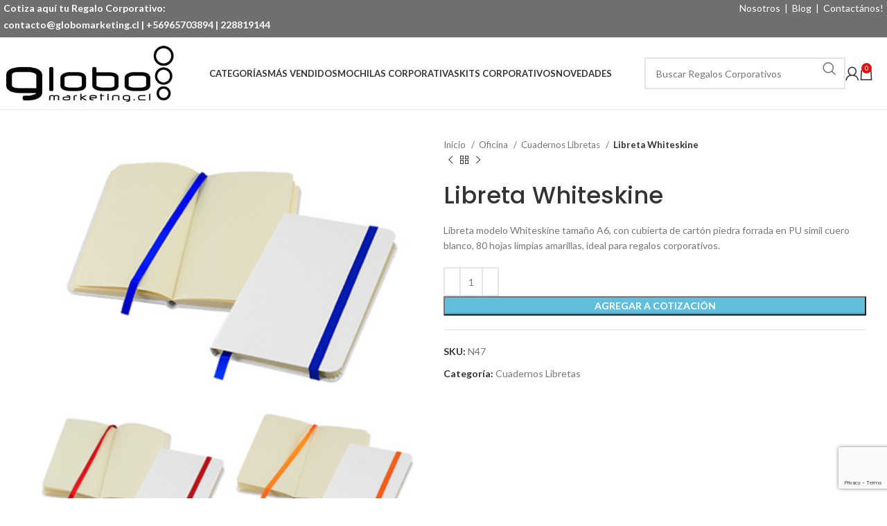

--- FILE ---
content_type: text/html; charset=UTF-8
request_url: https://globomarketing.cl/producto/libreta-whiteskine/
body_size: 36639
content:
<!DOCTYPE html>
<html lang="es-CL">
<head><script>(function(w,i,g){w[g]=w[g]||[];if(typeof w[g].push=='function')w[g].push(i)})
(window,'GTM-5F3CHTW8','google_tags_first_party');</script><script>(function(w,d,s,l){w[l]=w[l]||[];(function(){w[l].push(arguments);})('set', 'developer_id.dYzg1YT', true);
		w[l].push({'gtm.start':new Date().getTime(),event:'gtm.js'});var f=d.getElementsByTagName(s)[0],
		j=d.createElement(s);j.async=true;j.src='/r87l/';
		f.parentNode.insertBefore(j,f);
		})(window,document,'script','dataLayer');</script>
    
<!-- Código de instalación Cliengo para www.globomarkeing.cl --> <script type="text/javascript"> //(function () { var ldk = document.createElement('script'); ldk.type = 'text/javascript'; ldk.async = true; ldk.src = 'https://s.cliengo.com/weboptimizer/5f39ee4f8e869b002af60293/66a0f9f57041b40f8d1740b0.js?platform=view_installation_code'; var s = document.getElementsByTagName('script')[0]; s.parentNode.insertBefore(ldk, s); })();</script>

<script> //(function(){ var div = null; var id = setInterval(function(){ div = document.getElementById("clgo"); if (div){ div.parentNode.removeChild(div); clearInterval(id); } }, 1000);})() </script>
<script> console.log(""); </script>

<meta name="google-site-verification" content="nEfnTa9v9RW5RywH_kZNRJImN4ymBFQDgz3EFvA0QOs" />

	<meta charset="UTF-8">
	<link rel="profile" href="https://gmpg.org/xfn/11">
	<link rel="pingback" href="https://globomarketing.cl/xmlrpc.php">
<!-- Google tag (gtag.js) --> <script async src="https://www.googletagmanager.com/gtag/js?id=AW-874043570"></script> <script> window.dataLayer = window.dataLayer || []; function gtag(){dataLayer.push(arguments);} gtag('js', new Date()); gtag('config', 'AW-874043570'); </script>
	<meta name='robots' content='index, follow, max-image-preview:large, max-snippet:-1, max-video-preview:-1' />
	<style>img:is([sizes="auto" i], [sizes^="auto," i]) { contain-intrinsic-size: 3000px 1500px }</style>
	<link rel="prefetch" href="https://globomarketing.cl/wp-content/plugins/woo-min-max-quantity-step-control-single/assets/js/custom.js">
<link rel="prefetch" href="https://globomarketing.cl/wp-content/plugins/woo-min-max-quantity-step-control-single/assets/css/wcmmq-front.css">

	<!-- This site is optimized with the Yoast SEO Premium plugin v26.8 (Yoast SEO v26.8) - https://yoast.com/product/yoast-seo-premium-wordpress/ -->
	<title>Libreta Whiteskine - Globo Marketing</title>
	<meta name="description" content="Libreta Whiteskine tamaño A6, con cubierta de cartón piedra forrada en PU simil cuero blanco. Ideal para regalos corporativos." />
	<link rel="canonical" href="https://globomarketing.cl/producto/libreta-whiteskine/" />
	<meta property="og:locale" content="es_ES" />
	<meta property="og:type" content="article" />
	<meta property="og:title" content="Libreta Whiteskine" />
	<meta property="og:description" content="Libreta Whiteskine tamaño A6, con cubierta de cartón piedra forrada en PU simil cuero blanco. Ideal para regalos corporativos." />
	<meta property="og:url" content="https://globomarketing.cl/producto/libreta-whiteskine/" />
	<meta property="og:site_name" content="Globo Marketing" />
	<meta property="article:publisher" content="https://www.facebook.com/Globo-Marketing-133480783339169/" />
	<meta property="article:modified_time" content="2024-07-20T04:09:41+00:00" />
	<meta property="og:image" content="https://globomarketing.cl/wp-content/uploads/2017/05/N47.jpg" />
	<meta property="og:image:width" content="1" />
	<meta property="og:image:height" content="1" />
	<meta property="og:image:type" content="image/jpeg" />
	<meta name="twitter:card" content="summary_large_image" />
	<meta name="twitter:label1" content="Tiempo estimado de lectura" />
	<meta name="twitter:data1" content="2 minutos" />
	<script type="application/ld+json" class="yoast-schema-graph">{"@context":"https://schema.org","@graph":[{"@type":"WebPage","@id":"https://globomarketing.cl/producto/libreta-whiteskine/","url":"https://globomarketing.cl/producto/libreta-whiteskine/","name":"Libreta Whiteskine - Globo Marketing","isPartOf":{"@id":"https://globomarketing.cl/#website"},"primaryImageOfPage":{"@id":"https://globomarketing.cl/producto/libreta-whiteskine/#primaryimage"},"image":{"@id":"https://globomarketing.cl/producto/libreta-whiteskine/#primaryimage"},"thumbnailUrl":"https://globomarketing.cl/wp-content/uploads/2017/05/N47.jpg","datePublished":"2017-05-24T18:50:49+00:00","dateModified":"2024-07-20T04:09:41+00:00","description":"Libreta Whiteskine tamaño A6, con cubierta de cartón piedra forrada en PU simil cuero blanco. Ideal para regalos corporativos.","breadcrumb":{"@id":"https://globomarketing.cl/producto/libreta-whiteskine/#breadcrumb"},"inLanguage":"es-CL","potentialAction":[{"@type":"ReadAction","target":["https://globomarketing.cl/producto/libreta-whiteskine/"]}]},{"@type":"ImageObject","inLanguage":"es-CL","@id":"https://globomarketing.cl/producto/libreta-whiteskine/#primaryimage","url":"https://globomarketing.cl/wp-content/uploads/2017/05/N47.jpg","contentUrl":"https://globomarketing.cl/wp-content/uploads/2017/05/N47.jpg"},{"@type":"BreadcrumbList","@id":"https://globomarketing.cl/producto/libreta-whiteskine/#breadcrumb","itemListElement":[{"@type":"ListItem","position":1,"name":"Portada","item":"https://globomarketing.cl/"},{"@type":"ListItem","position":2,"name":"Store","item":"https://globomarketing.cl/store/"},{"@type":"ListItem","position":3,"name":"Libreta Whiteskine"}]},{"@type":"WebSite","@id":"https://globomarketing.cl/#website","url":"https://globomarketing.cl/","name":"Globo Marketing","description":"Regalos Corporativos Personalizados en Chile","publisher":{"@id":"https://globomarketing.cl/#organization"},"alternateName":"GloboMarketing","potentialAction":[{"@type":"SearchAction","target":{"@type":"EntryPoint","urlTemplate":"https://globomarketing.cl/?s={search_term_string}"},"query-input":{"@type":"PropertyValueSpecification","valueRequired":true,"valueName":"search_term_string"}}],"inLanguage":"es-CL"},{"@type":"Organization","@id":"https://globomarketing.cl/#organization","name":"Globo Marketing Limitada","alternateName":"Globo Marketing","url":"https://globomarketing.cl/","logo":{"@type":"ImageObject","inLanguage":"es-CL","@id":"https://globomarketing.cl/#/schema/logo/image/","url":"https://globomarketing.cl/wp-content/uploads/2016/10/logo_low.png","contentUrl":"https://globomarketing.cl/wp-content/uploads/2016/10/logo_low.png","width":1,"height":1,"caption":"Globo Marketing Limitada"},"image":{"@id":"https://globomarketing.cl/#/schema/logo/image/"},"sameAs":["https://www.facebook.com/Globo-Marketing-133480783339169/","https://www.instagram.com/globo.marketingcl/"],"description":"En GloboMarketing ofrecemos regalos corporativos personalizados con envío a todo Chile, fortaleciendo las relaciones comerciales y potenciando la imagen de marca de nuestros clientes.","email":"contacto@globomarketing.cl","telephone":"+56228840500","legalName":"Comercializadora Globomarketing Limitada","foundingDate":"2013-03-01","vatID":"76114439-1","numberOfEmployees":{"@type":"QuantitativeValue","minValue":"11","maxValue":"50"},"publishingPrinciples":"https://globomarketing.cl/"}]}</script>
	<!-- / Yoast SEO Premium plugin. -->


<link rel='dns-prefetch' href='//www.googletagmanager.com' />
<link rel='dns-prefetch' href='//fonts.googleapis.com' />
<link rel='stylesheet' id='wp-block-library-css' href='https://globomarketing.cl/wp-includes/css/dist/block-library/style.min.css?ver=6.8.3' type='text/css' media='all' />
<style id='classic-theme-styles-inline-css' type='text/css'>
/*! This file is auto-generated */
.wp-block-button__link{color:#fff;background-color:#32373c;border-radius:9999px;box-shadow:none;text-decoration:none;padding:calc(.667em + 2px) calc(1.333em + 2px);font-size:1.125em}.wp-block-file__button{background:#32373c;color:#fff;text-decoration:none}
</style>
<style id='global-styles-inline-css' type='text/css'>
:root{--wp--preset--aspect-ratio--square: 1;--wp--preset--aspect-ratio--4-3: 4/3;--wp--preset--aspect-ratio--3-4: 3/4;--wp--preset--aspect-ratio--3-2: 3/2;--wp--preset--aspect-ratio--2-3: 2/3;--wp--preset--aspect-ratio--16-9: 16/9;--wp--preset--aspect-ratio--9-16: 9/16;--wp--preset--color--black: #000000;--wp--preset--color--cyan-bluish-gray: #abb8c3;--wp--preset--color--white: #ffffff;--wp--preset--color--pale-pink: #f78da7;--wp--preset--color--vivid-red: #cf2e2e;--wp--preset--color--luminous-vivid-orange: #ff6900;--wp--preset--color--luminous-vivid-amber: #fcb900;--wp--preset--color--light-green-cyan: #7bdcb5;--wp--preset--color--vivid-green-cyan: #00d084;--wp--preset--color--pale-cyan-blue: #8ed1fc;--wp--preset--color--vivid-cyan-blue: #0693e3;--wp--preset--color--vivid-purple: #9b51e0;--wp--preset--gradient--vivid-cyan-blue-to-vivid-purple: linear-gradient(135deg,rgba(6,147,227,1) 0%,rgb(155,81,224) 100%);--wp--preset--gradient--light-green-cyan-to-vivid-green-cyan: linear-gradient(135deg,rgb(122,220,180) 0%,rgb(0,208,130) 100%);--wp--preset--gradient--luminous-vivid-amber-to-luminous-vivid-orange: linear-gradient(135deg,rgba(252,185,0,1) 0%,rgba(255,105,0,1) 100%);--wp--preset--gradient--luminous-vivid-orange-to-vivid-red: linear-gradient(135deg,rgba(255,105,0,1) 0%,rgb(207,46,46) 100%);--wp--preset--gradient--very-light-gray-to-cyan-bluish-gray: linear-gradient(135deg,rgb(238,238,238) 0%,rgb(169,184,195) 100%);--wp--preset--gradient--cool-to-warm-spectrum: linear-gradient(135deg,rgb(74,234,220) 0%,rgb(151,120,209) 20%,rgb(207,42,186) 40%,rgb(238,44,130) 60%,rgb(251,105,98) 80%,rgb(254,248,76) 100%);--wp--preset--gradient--blush-light-purple: linear-gradient(135deg,rgb(255,206,236) 0%,rgb(152,150,240) 100%);--wp--preset--gradient--blush-bordeaux: linear-gradient(135deg,rgb(254,205,165) 0%,rgb(254,45,45) 50%,rgb(107,0,62) 100%);--wp--preset--gradient--luminous-dusk: linear-gradient(135deg,rgb(255,203,112) 0%,rgb(199,81,192) 50%,rgb(65,88,208) 100%);--wp--preset--gradient--pale-ocean: linear-gradient(135deg,rgb(255,245,203) 0%,rgb(182,227,212) 50%,rgb(51,167,181) 100%);--wp--preset--gradient--electric-grass: linear-gradient(135deg,rgb(202,248,128) 0%,rgb(113,206,126) 100%);--wp--preset--gradient--midnight: linear-gradient(135deg,rgb(2,3,129) 0%,rgb(40,116,252) 100%);--wp--preset--font-size--small: 13px;--wp--preset--font-size--medium: 20px;--wp--preset--font-size--large: 36px;--wp--preset--font-size--x-large: 42px;--wp--preset--spacing--20: 0.44rem;--wp--preset--spacing--30: 0.67rem;--wp--preset--spacing--40: 1rem;--wp--preset--spacing--50: 1.5rem;--wp--preset--spacing--60: 2.25rem;--wp--preset--spacing--70: 3.38rem;--wp--preset--spacing--80: 5.06rem;--wp--preset--shadow--natural: 6px 6px 9px rgba(0, 0, 0, 0.2);--wp--preset--shadow--deep: 12px 12px 50px rgba(0, 0, 0, 0.4);--wp--preset--shadow--sharp: 6px 6px 0px rgba(0, 0, 0, 0.2);--wp--preset--shadow--outlined: 6px 6px 0px -3px rgba(255, 255, 255, 1), 6px 6px rgba(0, 0, 0, 1);--wp--preset--shadow--crisp: 6px 6px 0px rgba(0, 0, 0, 1);}:where(.is-layout-flex){gap: 0.5em;}:where(.is-layout-grid){gap: 0.5em;}body .is-layout-flex{display: flex;}.is-layout-flex{flex-wrap: wrap;align-items: center;}.is-layout-flex > :is(*, div){margin: 0;}body .is-layout-grid{display: grid;}.is-layout-grid > :is(*, div){margin: 0;}:where(.wp-block-columns.is-layout-flex){gap: 2em;}:where(.wp-block-columns.is-layout-grid){gap: 2em;}:where(.wp-block-post-template.is-layout-flex){gap: 1.25em;}:where(.wp-block-post-template.is-layout-grid){gap: 1.25em;}.has-black-color{color: var(--wp--preset--color--black) !important;}.has-cyan-bluish-gray-color{color: var(--wp--preset--color--cyan-bluish-gray) !important;}.has-white-color{color: var(--wp--preset--color--white) !important;}.has-pale-pink-color{color: var(--wp--preset--color--pale-pink) !important;}.has-vivid-red-color{color: var(--wp--preset--color--vivid-red) !important;}.has-luminous-vivid-orange-color{color: var(--wp--preset--color--luminous-vivid-orange) !important;}.has-luminous-vivid-amber-color{color: var(--wp--preset--color--luminous-vivid-amber) !important;}.has-light-green-cyan-color{color: var(--wp--preset--color--light-green-cyan) !important;}.has-vivid-green-cyan-color{color: var(--wp--preset--color--vivid-green-cyan) !important;}.has-pale-cyan-blue-color{color: var(--wp--preset--color--pale-cyan-blue) !important;}.has-vivid-cyan-blue-color{color: var(--wp--preset--color--vivid-cyan-blue) !important;}.has-vivid-purple-color{color: var(--wp--preset--color--vivid-purple) !important;}.has-black-background-color{background-color: var(--wp--preset--color--black) !important;}.has-cyan-bluish-gray-background-color{background-color: var(--wp--preset--color--cyan-bluish-gray) !important;}.has-white-background-color{background-color: var(--wp--preset--color--white) !important;}.has-pale-pink-background-color{background-color: var(--wp--preset--color--pale-pink) !important;}.has-vivid-red-background-color{background-color: var(--wp--preset--color--vivid-red) !important;}.has-luminous-vivid-orange-background-color{background-color: var(--wp--preset--color--luminous-vivid-orange) !important;}.has-luminous-vivid-amber-background-color{background-color: var(--wp--preset--color--luminous-vivid-amber) !important;}.has-light-green-cyan-background-color{background-color: var(--wp--preset--color--light-green-cyan) !important;}.has-vivid-green-cyan-background-color{background-color: var(--wp--preset--color--vivid-green-cyan) !important;}.has-pale-cyan-blue-background-color{background-color: var(--wp--preset--color--pale-cyan-blue) !important;}.has-vivid-cyan-blue-background-color{background-color: var(--wp--preset--color--vivid-cyan-blue) !important;}.has-vivid-purple-background-color{background-color: var(--wp--preset--color--vivid-purple) !important;}.has-black-border-color{border-color: var(--wp--preset--color--black) !important;}.has-cyan-bluish-gray-border-color{border-color: var(--wp--preset--color--cyan-bluish-gray) !important;}.has-white-border-color{border-color: var(--wp--preset--color--white) !important;}.has-pale-pink-border-color{border-color: var(--wp--preset--color--pale-pink) !important;}.has-vivid-red-border-color{border-color: var(--wp--preset--color--vivid-red) !important;}.has-luminous-vivid-orange-border-color{border-color: var(--wp--preset--color--luminous-vivid-orange) !important;}.has-luminous-vivid-amber-border-color{border-color: var(--wp--preset--color--luminous-vivid-amber) !important;}.has-light-green-cyan-border-color{border-color: var(--wp--preset--color--light-green-cyan) !important;}.has-vivid-green-cyan-border-color{border-color: var(--wp--preset--color--vivid-green-cyan) !important;}.has-pale-cyan-blue-border-color{border-color: var(--wp--preset--color--pale-cyan-blue) !important;}.has-vivid-cyan-blue-border-color{border-color: var(--wp--preset--color--vivid-cyan-blue) !important;}.has-vivid-purple-border-color{border-color: var(--wp--preset--color--vivid-purple) !important;}.has-vivid-cyan-blue-to-vivid-purple-gradient-background{background: var(--wp--preset--gradient--vivid-cyan-blue-to-vivid-purple) !important;}.has-light-green-cyan-to-vivid-green-cyan-gradient-background{background: var(--wp--preset--gradient--light-green-cyan-to-vivid-green-cyan) !important;}.has-luminous-vivid-amber-to-luminous-vivid-orange-gradient-background{background: var(--wp--preset--gradient--luminous-vivid-amber-to-luminous-vivid-orange) !important;}.has-luminous-vivid-orange-to-vivid-red-gradient-background{background: var(--wp--preset--gradient--luminous-vivid-orange-to-vivid-red) !important;}.has-very-light-gray-to-cyan-bluish-gray-gradient-background{background: var(--wp--preset--gradient--very-light-gray-to-cyan-bluish-gray) !important;}.has-cool-to-warm-spectrum-gradient-background{background: var(--wp--preset--gradient--cool-to-warm-spectrum) !important;}.has-blush-light-purple-gradient-background{background: var(--wp--preset--gradient--blush-light-purple) !important;}.has-blush-bordeaux-gradient-background{background: var(--wp--preset--gradient--blush-bordeaux) !important;}.has-luminous-dusk-gradient-background{background: var(--wp--preset--gradient--luminous-dusk) !important;}.has-pale-ocean-gradient-background{background: var(--wp--preset--gradient--pale-ocean) !important;}.has-electric-grass-gradient-background{background: var(--wp--preset--gradient--electric-grass) !important;}.has-midnight-gradient-background{background: var(--wp--preset--gradient--midnight) !important;}.has-small-font-size{font-size: var(--wp--preset--font-size--small) !important;}.has-medium-font-size{font-size: var(--wp--preset--font-size--medium) !important;}.has-large-font-size{font-size: var(--wp--preset--font-size--large) !important;}.has-x-large-font-size{font-size: var(--wp--preset--font-size--x-large) !important;}
:where(.wp-block-post-template.is-layout-flex){gap: 1.25em;}:where(.wp-block-post-template.is-layout-grid){gap: 1.25em;}
:where(.wp-block-columns.is-layout-flex){gap: 2em;}:where(.wp-block-columns.is-layout-grid){gap: 2em;}
:root :where(.wp-block-pullquote){font-size: 1.5em;line-height: 1.6;}
</style>
<style id='woocommerce-inline-inline-css' type='text/css'>
.woocommerce form .form-row .required { visibility: visible; }
</style>
<link rel='stylesheet' id='wcmmq-front-style-css' href='https://globomarketing.cl/wp-content/plugins/woo-min-max-quantity-step-control-single/assets/css/wcmmq-front.css?ver=7.0.4.1.1766072762' type='text/css' media='all' />
<link rel='stylesheet' id='elementor-frontend-css' href='https://globomarketing.cl/wp-content/plugins/elementor/assets/css/frontend.min.css?ver=3.34.2' type='text/css' media='all' />
<link rel='stylesheet' id='eael-general-css' href='https://globomarketing.cl/wp-content/plugins/essential-addons-for-elementor-lite/assets/front-end/css/view/general.min.css?ver=6.5.1' type='text/css' media='all' />
<link rel='stylesheet' id='elementor-icons-css' href='https://globomarketing.cl/wp-content/plugins/elementor/assets/lib/eicons/css/elementor-icons.min.css?ver=5.46.0' type='text/css' media='all' />
<link rel='stylesheet' id='elementor-post-13272506-css' href='https://globomarketing.cl/wp-content/uploads/elementor/css/post-13272506.css?ver=1769124529' type='text/css' media='all' />
<link rel='stylesheet' id='font-awesome-5-all-css' href='https://globomarketing.cl/wp-content/plugins/elementor/assets/lib/font-awesome/css/all.min.css?ver=6.5.1' type='text/css' media='all' />
<link rel='stylesheet' id='font-awesome-4-shim-css' href='https://globomarketing.cl/wp-content/plugins/elementor/assets/lib/font-awesome/css/v4-shims.min.css?ver=6.5.1' type='text/css' media='all' />
<link rel='stylesheet' id='bootstrap-css' href='https://globomarketing.cl/wp-content/themes/woodmart/css/bootstrap-light.min.css?ver=7.4.3' type='text/css' media='all' />
<link rel='stylesheet' id='woodmart-style-css' href='https://globomarketing.cl/wp-content/themes/woodmart/css/parts/base.min.css?ver=7.4.3' type='text/css' media='all' />
<link rel='stylesheet' id='wd-wp-gutenberg-css' href='https://globomarketing.cl/wp-content/themes/woodmart/css/parts/wp-gutenberg.min.css?ver=7.4.3' type='text/css' media='all' />
<link rel='stylesheet' id='wd-wpcf7-css' href='https://globomarketing.cl/wp-content/themes/woodmart/css/parts/int-wpcf7.min.css?ver=7.4.3' type='text/css' media='all' />
<link rel='stylesheet' id='wd-revolution-slider-css' href='https://globomarketing.cl/wp-content/themes/woodmart/css/parts/int-rev-slider.min.css?ver=7.4.3' type='text/css' media='all' />
<link rel='stylesheet' id='wd-elementor-base-css' href='https://globomarketing.cl/wp-content/themes/woodmart/css/parts/int-elem-base.min.css?ver=7.4.3' type='text/css' media='all' />
<link rel='stylesheet' id='wd-elementor-pro-base-css' href='https://globomarketing.cl/wp-content/themes/woodmart/css/parts/int-elementor-pro.min.css?ver=7.4.3' type='text/css' media='all' />
<link rel='stylesheet' id='wd-woocommerce-base-css' href='https://globomarketing.cl/wp-content/themes/woodmart/css/parts/woocommerce-base.min.css?ver=7.4.3' type='text/css' media='all' />
<link rel='stylesheet' id='wd-mod-star-rating-css' href='https://globomarketing.cl/wp-content/themes/woodmart/css/parts/mod-star-rating.min.css?ver=7.4.3' type='text/css' media='all' />
<link rel='stylesheet' id='wd-woo-el-track-order-css' href='https://globomarketing.cl/wp-content/themes/woodmart/css/parts/woo-el-track-order.min.css?ver=7.4.3' type='text/css' media='all' />
<link rel='stylesheet' id='wd-woocommerce-block-notices-css' href='https://globomarketing.cl/wp-content/themes/woodmart/css/parts/woo-mod-block-notices.min.css?ver=7.4.3' type='text/css' media='all' />
<link rel='stylesheet' id='wd-woo-gutenberg-css' href='https://globomarketing.cl/wp-content/themes/woodmart/css/parts/woo-gutenberg.min.css?ver=7.4.3' type='text/css' media='all' />
<link rel='stylesheet' id='wd-woo-mod-quantity-css' href='https://globomarketing.cl/wp-content/themes/woodmart/css/parts/woo-mod-quantity.min.css?ver=7.4.3' type='text/css' media='all' />
<link rel='stylesheet' id='wd-woo-single-prod-el-base-css' href='https://globomarketing.cl/wp-content/themes/woodmart/css/parts/woo-single-prod-el-base.min.css?ver=7.4.3' type='text/css' media='all' />
<link rel='stylesheet' id='wd-woo-mod-stock-status-css' href='https://globomarketing.cl/wp-content/themes/woodmart/css/parts/woo-mod-stock-status.min.css?ver=7.4.3' type='text/css' media='all' />
<link rel='stylesheet' id='wd-woo-mod-shop-attributes-css' href='https://globomarketing.cl/wp-content/themes/woodmart/css/parts/woo-mod-shop-attributes.min.css?ver=7.4.3' type='text/css' media='all' />
<link rel='stylesheet' id='wd-header-base-css' href='https://globomarketing.cl/wp-content/themes/woodmart/css/parts/header-base.min.css?ver=7.4.3' type='text/css' media='all' />
<link rel='stylesheet' id='wd-mod-tools-css' href='https://globomarketing.cl/wp-content/themes/woodmart/css/parts/mod-tools.min.css?ver=7.4.3' type='text/css' media='all' />
<link rel='stylesheet' id='wd-header-elements-base-css' href='https://globomarketing.cl/wp-content/themes/woodmart/css/parts/header-el-base.min.css?ver=7.4.3' type='text/css' media='all' />
<link rel='stylesheet' id='wd-header-search-css' href='https://globomarketing.cl/wp-content/themes/woodmart/css/parts/header-el-search.min.css?ver=7.4.3' type='text/css' media='all' />
<link rel='stylesheet' id='wd-header-search-form-css' href='https://globomarketing.cl/wp-content/themes/woodmart/css/parts/header-el-search-form.min.css?ver=7.4.3' type='text/css' media='all' />
<link rel='stylesheet' id='wd-wd-search-results-css' href='https://globomarketing.cl/wp-content/themes/woodmart/css/parts/wd-search-results.min.css?ver=7.4.3' type='text/css' media='all' />
<link rel='stylesheet' id='wd-wd-search-form-css' href='https://globomarketing.cl/wp-content/themes/woodmart/css/parts/wd-search-form.min.css?ver=7.4.3' type='text/css' media='all' />
<link rel='stylesheet' id='wd-header-my-account-dropdown-css' href='https://globomarketing.cl/wp-content/themes/woodmart/css/parts/header-el-my-account-dropdown.min.css?ver=7.4.3' type='text/css' media='all' />
<link rel='stylesheet' id='wd-woo-mod-login-form-css' href='https://globomarketing.cl/wp-content/themes/woodmart/css/parts/woo-mod-login-form.min.css?ver=7.4.3' type='text/css' media='all' />
<link rel='stylesheet' id='wd-header-my-account-css' href='https://globomarketing.cl/wp-content/themes/woodmart/css/parts/header-el-my-account.min.css?ver=7.4.3' type='text/css' media='all' />
<link rel='stylesheet' id='wd-header-cart-side-css' href='https://globomarketing.cl/wp-content/themes/woodmart/css/parts/header-el-cart-side.min.css?ver=7.4.3' type='text/css' media='all' />
<link rel='stylesheet' id='wd-header-cart-css' href='https://globomarketing.cl/wp-content/themes/woodmart/css/parts/header-el-cart.min.css?ver=7.4.3' type='text/css' media='all' />
<link rel='stylesheet' id='wd-widget-shopping-cart-css' href='https://globomarketing.cl/wp-content/themes/woodmart/css/parts/woo-widget-shopping-cart.min.css?ver=7.4.3' type='text/css' media='all' />
<link rel='stylesheet' id='wd-widget-product-list-css' href='https://globomarketing.cl/wp-content/themes/woodmart/css/parts/woo-widget-product-list.min.css?ver=7.4.3' type='text/css' media='all' />
<link rel='stylesheet' id='wd-header-mobile-nav-dropdown-css' href='https://globomarketing.cl/wp-content/themes/woodmart/css/parts/header-el-mobile-nav-dropdown.min.css?ver=7.4.3' type='text/css' media='all' />
<link rel='stylesheet' id='wd-woo-single-prod-predefined-css' href='https://globomarketing.cl/wp-content/themes/woodmart/css/parts/woo-single-prod-predefined.min.css?ver=7.4.3' type='text/css' media='all' />
<link rel='stylesheet' id='wd-woo-single-prod-and-quick-view-predefined-css' href='https://globomarketing.cl/wp-content/themes/woodmart/css/parts/woo-single-prod-and-quick-view-predefined.min.css?ver=7.4.3' type='text/css' media='all' />
<link rel='stylesheet' id='wd-woo-single-prod-el-tabs-predefined-css' href='https://globomarketing.cl/wp-content/themes/woodmart/css/parts/woo-single-prod-el-tabs-predefined.min.css?ver=7.4.3' type='text/css' media='all' />
<link rel='stylesheet' id='wd-woo-single-prod-el-gallery-css' href='https://globomarketing.cl/wp-content/themes/woodmart/css/parts/woo-single-prod-el-gallery.min.css?ver=7.4.3' type='text/css' media='all' />
<link rel='stylesheet' id='wd-woo-single-prod-el-gallery-opt-thumb-left-desktop-css' href='https://globomarketing.cl/wp-content/themes/woodmart/css/parts/woo-single-prod-el-gallery-opt-thumb-left-desktop.min.css?ver=7.4.3' type='text/css' media='all' />
<link rel='stylesheet' id='wd-swiper-css' href='https://globomarketing.cl/wp-content/themes/woodmart/css/parts/lib-swiper.min.css?ver=7.4.3' type='text/css' media='all' />
<link rel='stylesheet' id='wd-swiper-arrows-css' href='https://globomarketing.cl/wp-content/themes/woodmart/css/parts/lib-swiper-arrows.min.css?ver=7.4.3' type='text/css' media='all' />
<link rel='stylesheet' id='wd-photoswipe-css' href='https://globomarketing.cl/wp-content/themes/woodmart/css/parts/lib-photoswipe.min.css?ver=7.4.3' type='text/css' media='all' />
<link rel='stylesheet' id='wd-woo-single-prod-el-navigation-css' href='https://globomarketing.cl/wp-content/themes/woodmart/css/parts/woo-single-prod-el-navigation.min.css?ver=7.4.3' type='text/css' media='all' />
<link rel='stylesheet' id='wd-tabs-css' href='https://globomarketing.cl/wp-content/themes/woodmart/css/parts/el-tabs.min.css?ver=7.4.3' type='text/css' media='all' />
<link rel='stylesheet' id='wd-woo-single-prod-el-tabs-opt-layout-tabs-css' href='https://globomarketing.cl/wp-content/themes/woodmart/css/parts/woo-single-prod-el-tabs-opt-layout-tabs.min.css?ver=7.4.3' type='text/css' media='all' />
<link rel='stylesheet' id='wd-accordion-css' href='https://globomarketing.cl/wp-content/themes/woodmart/css/parts/el-accordion.min.css?ver=7.4.3' type='text/css' media='all' />
<link rel='stylesheet' id='wd-product-loop-css' href='https://globomarketing.cl/wp-content/themes/woodmart/css/parts/woo-product-loop.min.css?ver=7.4.3' type='text/css' media='all' />
<link rel='stylesheet' id='wd-product-loop-base-css' href='https://globomarketing.cl/wp-content/themes/woodmart/css/parts/woo-product-loop-base.min.css?ver=7.4.3' type='text/css' media='all' />
<link rel='stylesheet' id='wd-woo-mod-add-btn-replace-css' href='https://globomarketing.cl/wp-content/themes/woodmart/css/parts/woo-mod-add-btn-replace.min.css?ver=7.4.3' type='text/css' media='all' />
<link rel='stylesheet' id='wd-mod-more-description-css' href='https://globomarketing.cl/wp-content/themes/woodmart/css/parts/mod-more-description.min.css?ver=7.4.3' type='text/css' media='all' />
<link rel='stylesheet' id='wd-mfp-popup-css' href='https://globomarketing.cl/wp-content/themes/woodmart/css/parts/lib-magnific-popup.min.css?ver=7.4.3' type='text/css' media='all' />
<link rel='stylesheet' id='wd-swiper-pagin-css' href='https://globomarketing.cl/wp-content/themes/woodmart/css/parts/lib-swiper-pagin.min.css?ver=7.4.3' type='text/css' media='all' />
<link rel='stylesheet' id='wd-widget-collapse-css' href='https://globomarketing.cl/wp-content/themes/woodmart/css/parts/opt-widget-collapse.min.css?ver=7.4.3' type='text/css' media='all' />
<link rel='stylesheet' id='wd-footer-base-css' href='https://globomarketing.cl/wp-content/themes/woodmart/css/parts/footer-base.min.css?ver=7.4.3' type='text/css' media='all' />
<link rel='stylesheet' id='wd-text-block-css' href='https://globomarketing.cl/wp-content/themes/woodmart/css/parts/el-text-block.min.css?ver=7.4.3' type='text/css' media='all' />
<link rel='stylesheet' id='wd-bottom-toolbar-css' href='https://globomarketing.cl/wp-content/themes/woodmart/css/parts/opt-bottom-toolbar.min.css?ver=7.4.3' type='text/css' media='all' />
<link rel='stylesheet' id='xts-style-default_header-css' href='https://globomarketing.cl/wp-content/uploads/2025/04/xts-default_header-1744300080.css?ver=7.4.3' type='text/css' media='all' />
<link rel='stylesheet' id='xts-style-theme_settings_default-css' href='https://globomarketing.cl/wp-content/uploads/2025/08/xts-theme_settings_default-1755704744.css?ver=7.4.3' type='text/css' media='all' />
<link rel='stylesheet' id='xts-google-fonts-css' href='https://fonts.googleapis.com/css?family=Lato%3A400%2C700%7CPoppins%3A400%2C600%2C500&#038;ver=7.4.3' type='text/css' media='all' />
<link rel='stylesheet' id='elementor-gf-local-roboto-css' href='https://globomarketing.cl/wp-content/uploads/elementor/google-fonts/css/roboto.css?ver=1748982128' type='text/css' media='all' />
<link rel='stylesheet' id='elementor-gf-local-robotoslab-css' href='https://globomarketing.cl/wp-content/uploads/elementor/google-fonts/css/robotoslab.css?ver=1748982130' type='text/css' media='all' />
<script type="text/javascript" id="woocommerce-google-analytics-integration-gtag-js-after">
/* <![CDATA[ */
/* Google Analytics for WooCommerce (gtag.js) */
					window.dataLayer = window.dataLayer || [];
					function gtag(){dataLayer.push(arguments);}
					// Set up default consent state.
					for ( const mode of [{"analytics_storage":"denied","ad_storage":"denied","ad_user_data":"denied","ad_personalization":"denied","region":["AT","BE","BG","HR","CY","CZ","DK","EE","FI","FR","DE","GR","HU","IS","IE","IT","LV","LI","LT","LU","MT","NL","NO","PL","PT","RO","SK","SI","ES","SE","GB","CH"]}] || [] ) {
						gtag( "consent", "default", { "wait_for_update": 500, ...mode } );
					}
					gtag("js", new Date());
					gtag("set", "developer_id.dOGY3NW", true);
					gtag("config", "G-YRZYREK65Q", {"track_404":true,"allow_google_signals":true,"logged_in":false,"linker":{"domains":[],"allow_incoming":false},"custom_map":{"dimension1":"logged_in"}});
/* ]]> */
</script>
<script type="text/javascript" src="https://globomarketing.cl/wp-includes/js/jquery/jquery.min.js?ver=3.7.1" id="jquery-core-js"></script>
<script type="text/javascript" src="https://globomarketing.cl/wp-includes/js/jquery/jquery-migrate.min.js?ver=3.4.1" id="jquery-migrate-js"></script>
<script type="text/javascript" src="https://globomarketing.cl/wp-content/plugins/woocommerce/assets/js/zoom/jquery.zoom.min.js?ver=1.7.21-wc.10.4.3" id="wc-zoom-js" defer="defer" data-wp-strategy="defer"></script>
<script type="text/javascript" id="wc-single-product-js-extra">
/* <![CDATA[ */
var wc_single_product_params = {"i18n_required_rating_text":"Por favor elige una puntuaci\u00f3n","i18n_rating_options":["1 de 5 estrellas","2 de 5 estrellas","3 de 5 estrellas","4 de 5 estrellas","5 de 5 estrellas"],"i18n_product_gallery_trigger_text":"Ver galer\u00eda de im\u00e1genes a pantalla completa","review_rating_required":"no","flexslider":{"rtl":false,"animation":"slide","smoothHeight":true,"directionNav":false,"controlNav":"thumbnails","slideshow":false,"animationSpeed":500,"animationLoop":false,"allowOneSlide":false},"zoom_enabled":"","zoom_options":[],"photoswipe_enabled":"","photoswipe_options":{"shareEl":false,"closeOnScroll":false,"history":false,"hideAnimationDuration":0,"showAnimationDuration":0},"flexslider_enabled":""};
/* ]]> */
</script>
<script type="text/javascript" src="https://globomarketing.cl/wp-content/plugins/woocommerce/assets/js/frontend/single-product.min.js?ver=10.4.3" id="wc-single-product-js" defer="defer" data-wp-strategy="defer"></script>
<script type="text/javascript" src="https://globomarketing.cl/wp-content/plugins/woocommerce/assets/js/jquery-blockui/jquery.blockUI.min.js?ver=2.7.0-wc.10.4.3" id="wc-jquery-blockui-js" defer="defer" data-wp-strategy="defer"></script>
<script type="text/javascript" src="https://globomarketing.cl/wp-content/plugins/woocommerce/assets/js/js-cookie/js.cookie.min.js?ver=2.1.4-wc.10.4.3" id="wc-js-cookie-js" defer="defer" data-wp-strategy="defer"></script>
<script type="text/javascript" id="woocommerce-js-extra">
/* <![CDATA[ */
var woocommerce_params = {"ajax_url":"\/wp-admin\/admin-ajax.php","wc_ajax_url":"\/?wc-ajax=%%endpoint%%","i18n_password_show":"Mostrar contrase\u00f1a","i18n_password_hide":"Ocultar contrase\u00f1a"};
/* ]]> */
</script>
<script type="text/javascript" src="https://globomarketing.cl/wp-content/plugins/woocommerce/assets/js/frontend/woocommerce.min.js?ver=10.4.3" id="woocommerce-js" defer="defer" data-wp-strategy="defer"></script>
<script type="text/javascript" src="https://globomarketing.cl/wp-content/themes/woodmart/js/libs/device.min.js?ver=7.4.3" id="wd-device-library-js"></script>
<script type="text/javascript" src="https://globomarketing.cl/wp-content/themes/woodmart/js/scripts/global/scrollBar.min.js?ver=7.4.3" id="wd-scrollbar-js"></script>
<script type="text/javascript" src="https://globomarketing.cl/wp-content/plugins/elementor/assets/lib/font-awesome/js/v4-shims.min.js?ver=6.5.1" id="font-awesome-4-shim-js"></script>
<link rel="https://api.w.org/" href="https://globomarketing.cl/wp-json/" /><link rel="alternate" title="JSON" type="application/json" href="https://globomarketing.cl/wp-json/wp/v2/product/13237257" /><link rel="alternate" title="oEmbed (JSON)" type="application/json+oembed" href="https://globomarketing.cl/wp-json/oembed/1.0/embed?url=https%3A%2F%2Fglobomarketing.cl%2Fproducto%2Flibreta-whiteskine%2F" />
<link rel="alternate" title="oEmbed (XML)" type="text/xml+oembed" href="https://globomarketing.cl/wp-json/oembed/1.0/embed?url=https%3A%2F%2Fglobomarketing.cl%2Fproducto%2Flibreta-whiteskine%2F&#038;format=xml" />
<!-- start Simple Custom CSS and JS -->
<!-- Google tag (gtag.js) -->
<script async src="https://www.googletagmanager.com/gtag/js?id=G-SGSTTE36HT"></script>
<script>
  window.dataLayer = window.dataLayer || [];
  function gtag(){dataLayer.push(arguments);}
  gtag('js', new Date());

  gtag('config', 'G-SGSTTE36HT');
</script><!-- end Simple Custom CSS and JS -->
<!-- start Simple Custom CSS and JS -->
<script type="text/javascript">
function(){

let width = window.innerWidth,

screenType;

if (width <= 520) {

screenType = "mobile";

} else if (width <= 820) {

screenType = "tablet";

} else {

screenType = "desktop";

}

if (screenType !== "desktop") {

let div = null;

let id = setInterval(function(){

div = document.getElementById("clgo");

if (div){

div.parentNode.removeChild(div);

clearInterval(id);

console.log('interval y chatbot eliminados');

}

}, 1000);

}

})()</script>
<!-- end Simple Custom CSS and JS -->
<!-- start Simple Custom CSS and JS -->
<style type="text/css">
.page.page-id-13290128 .main-page-wrapper {
    padding-top: 0 !important;
}
#carrusel .wd-nav-pagin-wrap.text-center.wd-style-shape.wd-hide-md-sm.wd-hide-sm {
    margin: 0 !important;
    margin-top: -40px !important;
    z-index: 10;
    position: inherit !important;
}

.wd-prev .wd-arrow-inner:after, .wd-next .wd-arrow-inner:after {
    color: #fff !important;
    padding: 5px !important;
    background: #61BFDB !important;
}
footer .col-left.set-cont-mb-s.reset-last-child {
    text-align: center !important;
    margin: 0 auto !important;
}
/*#wspIframe {float:right!important;left:auto!important; right: 0px !important;}*/
@media (max-width: 768px) {
  #clgo {
    display: none !important;
  }
}
</style>
<!-- end Simple Custom CSS and JS -->
<meta name="ti-site-data" content="[base64]" />
    <svg xmlns="http://www.w3.org/2000/svg" version="1.1" style="display: none;">
      <defs>
        <filter id="blue-tint">
          <feColorMatrix type="matrix" values="0 0 0 0 0.133 0 0 0 0 0.478 0 0 0 0 0.666 0 0 0 1 0"/>
        </filter>
      </defs>
    </svg><style>
            .price, 
            .amount, 
            del, 
            ins, 
            .woocommerce-Price-amount,
            .woocommerce-variation-price,
            .woocommerce-variation-availability,
            .price_label,
            .subscription-details,
            .woocommerce-grouped-product-list-item__price {
                display: none !important;
            }
        </style><!-- Google Tag Manager -->
<script>(function(w,d,s,l,i){w[l]=w[l]||[];w[l].push({'gtm.start':
new Date().getTime(),event:'gtm.js'});var f=d.getElementsByTagName(s)[0],
j=d.createElement(s),dl=l!='dataLayer'?'&l='+l:'';j.async=true;j.src=
'https://www.googletagmanager.com/gtm.js?id='+i+dl;f.parentNode.insertBefore(j,f);
})(window,document,'script','dataLayer','GTM-5F3CHTW8');</script>
<!-- End Google Tag Manager --><style type="text/css">
span.wcmmq_prefix {
    float: left;
    padding: 10px;
    margin: 0;
}
</style>
<!-- Google site verification - Google for WooCommerce -->
<meta name="google-site-verification" content="B-ICSP2Qum2ISR816XuY1KG0lZfGXmNusMACtwFJp1k" />
					
			<meta name="viewport" content="width=device-width, initial-scale=1.0">
										<noscript><style>.woocommerce-product-gallery{ opacity: 1 !important; }</style></noscript>
	<meta name="generator" content="Elementor 3.34.2; settings: css_print_method-external, google_font-enabled, font_display-auto">
			<style>
				.e-con.e-parent:nth-of-type(n+4):not(.e-lazyloaded):not(.e-no-lazyload),
				.e-con.e-parent:nth-of-type(n+4):not(.e-lazyloaded):not(.e-no-lazyload) * {
					background-image: none !important;
				}
				@media screen and (max-height: 1024px) {
					.e-con.e-parent:nth-of-type(n+3):not(.e-lazyloaded):not(.e-no-lazyload),
					.e-con.e-parent:nth-of-type(n+3):not(.e-lazyloaded):not(.e-no-lazyload) * {
						background-image: none !important;
					}
				}
				@media screen and (max-height: 640px) {
					.e-con.e-parent:nth-of-type(n+2):not(.e-lazyloaded):not(.e-no-lazyload),
					.e-con.e-parent:nth-of-type(n+2):not(.e-lazyloaded):not(.e-no-lazyload) * {
						background-image: none !important;
					}
				}
			</style>
			<script id='nitro-telemetry-meta' nitro-exclude>window.NPTelemetryMetadata={missReason: (!window.NITROPACK_STATE ? 'cache not found' : 'hit'),pageType: 'product',isEligibleForOptimization: true,}</script><script id='nitro-generic' nitro-exclude>(()=>{window.NitroPack=window.NitroPack||{coreVersion:"na",isCounted:!1};let e=document.createElement("script");if(e.src="https://nitroscripts.com/blYGOYmfxGzEeepbzeJUkiEFzONPTXpc",e.async=!0,e.id="nitro-script",document.head.appendChild(e),!window.NitroPack.isCounted){window.NitroPack.isCounted=!0;let t=()=>{navigator.sendBeacon("https://to.getnitropack.com/p",JSON.stringify({siteId:"blYGOYmfxGzEeepbzeJUkiEFzONPTXpc",url:window.location.href,isOptimized:!!window.IS_NITROPACK,coreVersion:"na",missReason:window.NPTelemetryMetadata?.missReason||"",pageType:window.NPTelemetryMetadata?.pageType||"",isEligibleForOptimization:!!window.NPTelemetryMetadata?.isEligibleForOptimization}))};(()=>{let e=()=>new Promise(e=>{"complete"===document.readyState?e():window.addEventListener("load",e)}),i=()=>new Promise(e=>{document.prerendering?document.addEventListener("prerenderingchange",e,{once:!0}):e()}),a=async()=>{await i(),await e(),t()};a()})(),window.addEventListener("pageshow",e=>{if(e.persisted){let i=document.prerendering||self.performance?.getEntriesByType?.("navigation")[0]?.activationStart>0;"visible"!==document.visibilityState||i||t()}})}})();</script><meta name="generator" content="Powered by Slider Revolution 6.6.12 - responsive, Mobile-Friendly Slider Plugin for WordPress with comfortable drag and drop interface." />
<link rel="icon" href="https://globomarketing.cl/wp-content/uploads/2019/10/icono-regalos.png" sizes="32x32" />
<link rel="icon" href="https://globomarketing.cl/wp-content/uploads/2019/10/icono-regalos.png" sizes="192x192" />
<link rel="apple-touch-icon" href="https://globomarketing.cl/wp-content/uploads/2019/10/icono-regalos.png" />
<meta name="msapplication-TileImage" content="https://globomarketing.cl/wp-content/uploads/2019/10/icono-regalos.png" />
<script>function setREVStartSize(e){
			//window.requestAnimationFrame(function() {
				window.RSIW = window.RSIW===undefined ? window.innerWidth : window.RSIW;
				window.RSIH = window.RSIH===undefined ? window.innerHeight : window.RSIH;
				try {
					var pw = document.getElementById(e.c).parentNode.offsetWidth,
						newh;
					pw = pw===0 || isNaN(pw) || (e.l=="fullwidth" || e.layout=="fullwidth") ? window.RSIW : pw;
					e.tabw = e.tabw===undefined ? 0 : parseInt(e.tabw);
					e.thumbw = e.thumbw===undefined ? 0 : parseInt(e.thumbw);
					e.tabh = e.tabh===undefined ? 0 : parseInt(e.tabh);
					e.thumbh = e.thumbh===undefined ? 0 : parseInt(e.thumbh);
					e.tabhide = e.tabhide===undefined ? 0 : parseInt(e.tabhide);
					e.thumbhide = e.thumbhide===undefined ? 0 : parseInt(e.thumbhide);
					e.mh = e.mh===undefined || e.mh=="" || e.mh==="auto" ? 0 : parseInt(e.mh,0);
					if(e.layout==="fullscreen" || e.l==="fullscreen")
						newh = Math.max(e.mh,window.RSIH);
					else{
						e.gw = Array.isArray(e.gw) ? e.gw : [e.gw];
						for (var i in e.rl) if (e.gw[i]===undefined || e.gw[i]===0) e.gw[i] = e.gw[i-1];
						e.gh = e.el===undefined || e.el==="" || (Array.isArray(e.el) && e.el.length==0)? e.gh : e.el;
						e.gh = Array.isArray(e.gh) ? e.gh : [e.gh];
						for (var i in e.rl) if (e.gh[i]===undefined || e.gh[i]===0) e.gh[i] = e.gh[i-1];
											
						var nl = new Array(e.rl.length),
							ix = 0,
							sl;
						e.tabw = e.tabhide>=pw ? 0 : e.tabw;
						e.thumbw = e.thumbhide>=pw ? 0 : e.thumbw;
						e.tabh = e.tabhide>=pw ? 0 : e.tabh;
						e.thumbh = e.thumbhide>=pw ? 0 : e.thumbh;
						for (var i in e.rl) nl[i] = e.rl[i]<window.RSIW ? 0 : e.rl[i];
						sl = nl[0];
						for (var i in nl) if (sl>nl[i] && nl[i]>0) { sl = nl[i]; ix=i;}
						var m = pw>(e.gw[ix]+e.tabw+e.thumbw) ? 1 : (pw-(e.tabw+e.thumbw)) / (e.gw[ix]);
						newh =  (e.gh[ix] * m) + (e.tabh + e.thumbh);
					}
					var el = document.getElementById(e.c);
					if (el!==null && el) el.style.height = newh+"px";
					el = document.getElementById(e.c+"_wrapper");
					if (el!==null && el) {
						el.style.height = newh+"px";
						el.style.display = "block";
					}
				} catch(e){
					console.log("Failure at Presize of Slider:" + e)
				}
			//});
		  };</script>
		<style type="text/css" id="wp-custom-css">
			span span bdi {
  display: none;
}
span.woocommerce-Price-currencySymbol {
  display: none;
}

p span bdi {
  display: none;
}

div.single-product-page p.price {
    display: none;
}

	.whb-top-bar .whb-visible-lg {
  display: block !important; /* Mantiene visible en desktop */
}


/*tbody tr th {
  display: none;
}

td span bdi {
  display: none;
}

th.product-price {
  display: none;
}

th.product-subtotal {
  display: none;
}

th.product-quantity {
  display: none;
}
tfoot tr th {
  display: none
  
}

th.product-total {
  display: none;
}

tfoot tr td {
  display: none
  
}
*/

	.shop_table.shop_table_responsive.cart.woocommerce-cart-form__contents th[class="product-price"], .shop_table.shop_table_responsive.cart.woocommerce-cart-form__contents td[class="product-price"], .shop_table.shop_table_responsive.cart.woocommerce-cart-form__contents th[class="product-subtotal"], .shop_table.shop_table_responsive.cart.woocommerce-cart-form__contents td[class="product-subtotal"]{

display:none !important;

}

.cart_totals table.shop_table.shop_table_responsive {
    display: none !important;
}
div#order_review tfoot {
    display: none !important;
}
td.product-total {
    display: none !important;
}
th.product-total {
    display: none !important;
}
table.woocommerce-table.woocommerce-table--order-details.shop_table.order_details tfoot tr:nth-child(-n+2){
	display: none !important;
}
li.woocommerce-order-overview__total.total {
    display: none !important;
}


@media (min-width: 390px) and (max-width: 480px) {
	.banner-titulo-1{
		font-size: 18px !important;
	}
	.banner-titulo-2{
		font-size: 21px !important;
	}
	.banner-parrafo{
		font-size: 16px !important;
	}
}
@media (max-width: 768px) {
    .whb-top-bar .container,
    .wd-header-text {
        display: block !important;
    }
}
.wd-header-cart.wd-design-2 .wd-cart-number, .wd-header-cart.wd-design-5 .wd-cart-number, .woocommerce-mini-cart__buttons .checkout, .wd-builder-off #place_order{
	background-color: #DD1416 !important;
}

.whb-top-bar .container{
	height: 54px !important;
}
.wd-header-text{
font-size: 14px !important; 
  line-height: 24px !important;
}


/* Estilos para móviles (menos de 480px) */
@media (max-width: 480px) {
  .whb-top-bar-inner {
    flex-direction: column !important; /* Apila verticalmente */
    gap: 11px !important; /* Espacio entre elementos */
  }
  .whb-top-bar {
    height: 110px !important;
    min-height: 35px !important;
    overflow: visible !important;
  }
  /* Asegura que la barra superior sea responsive */
  /* Asegura que cada columna ocupe todo el ancho */
  .whb-col-left, .whb-col-right {
    width: 100% !important;
    text-align: center !important;
  }
  
  /* Opcional: Ajusta el padding para móviles muy pequeños */
  .whb-top-bar {
    padding: 15px 10px !important;
  }
}

@media (max-width: 780px) {
 .whb-top-bar .whb-hidden-lg {
  display: block !important; /* Muestra en móviles */
}
.whb-top-bar .whb-visible-lg {
  display: block !important; /* Mantiene visible en desktop */
}
.menu-menu-principal {
  
    display: inline-flex !important;
    flex-wrap: nowrap;
    text-align: left;
    align-content: stretch;
}



		</style>
		<style>
		
		</style></head>

<body class="wp-singular product-template-default single single-product postid-13237257 wp-theme-woodmart theme-woodmart woocommerce woocommerce-page woocommerce-no-js wrapper-custom  woodmart-product-design-default categories-accordion-on woodmart-archive-shop woodmart-ajax-shop-on offcanvas-sidebar-mobile offcanvas-sidebar-tablet sticky-toolbar-on elementor-default elementor-kit-13272506">
			<script type="text/javascript" id="wd-flicker-fix">// Flicker fix.</script><!-- Google Tag Manager (noscript) -->
<noscript><iframe src="https://www.googletagmanager.com/ns.html?id=GTM-5F3CHTW8"
height="0" width="0" style="display:none;visibility:hidden"></iframe></noscript>
<!-- End Google Tag Manager (noscript) -->	
	
	<div class="website-wrapper">
									<header class="whb-header whb-default_header whb-sticky-shadow whb-scroll-stick whb-sticky-real">
					<div class="whb-main-header">
	
<div class="whb-row whb-top-bar whb-not-sticky-row whb-with-bg whb-without-border whb-color-dark whb-flex-flex-middle">
	<div class="container">
		<div class="whb-flex-row whb-top-bar-inner">
			<div class="whb-column whb-col-left whb-visible-lg">
	
<div class="wd-header-text set-cont-mb-s reset-last-child "><span style="color: #ffffff;"><strong>
Cotiza aquí tu Regalo Corporativo:<br>
<a style="color: #ffffff;" href="/cdn-cgi/l/email-protection#41222e2f352022352e01262d2e232e2c20332a2435282f266f222d" target="_blank" rel="noopener">
<span class="elementor-icon-list-text"><span class="__cf_email__" data-cfemail="f69599988297958299b6919a9994999b97849d93829f9891d8959a">[email&#160;protected]</span></span>
</a> |
<a style="color: #ffffff;" href="tel:+56965703894">
<span class="elementor-icon-list-text">+56965703894</span>
</a> |
<a style="color: #ffffff;" href="tel:228819144">
<span class="elementor-icon-list-text">228819144</span>
</a>
</strong></span></div>
</div>
<div class="whb-column whb-col-center whb-visible-lg whb-empty-column">
	</div>
<div class="whb-column whb-col-right whb-visible-lg">
	
<div class="wd-header-text set-cont-mb-s reset-last-child "><span style="color: #ffffff;"><a style="color: #ffffff;" href="https://globomarketing.cl/regalos-promocionales/">Nosotros</a>  |  <a style="color: #ffffff;" href="https://globomarketing.cl/blog/">Blog</a>  |  <a style="color: #ffffff;" href="https://globomarketing.cl/contacto/">Contactános!</a></span></div>
</div>
<div class="whb-column whb-col-mobile whb-hidden-lg whb-empty-column">
	</div>
		</div>
	</div>
</div>

<div class="whb-row whb-general-header whb-not-sticky-row whb-without-bg whb-border-fullwidth whb-color-dark whb-flex-flex-middle">
	<div class="container">
		<div class="whb-flex-row whb-general-header-inner">
			<div class="whb-column whb-col-left whb-visible-lg">
	<div class="site-logo">
	<a href="https://globomarketing.cl/" class="wd-logo wd-main-logo" rel="home">
		<img src="https://globomarketing.cl/wp-content/uploads/2023/04/image-53.png" alt="Globo Marketing" style="max-width: 250px;" />	</a>
	</div>
</div>
<div class="whb-column whb-col-center whb-visible-lg">
	<div class="wd-header-nav wd-header-main-nav text-center wd-design-1" role="navigation" aria-label="Main navigation">
	<ul id="menu-menu-principal" class="menu wd-nav wd-nav-main wd-style-default wd-gap-s"><li id="menu-item-13276174" class="menu-item menu-item-type-custom menu-item-object-custom menu-item-has-children menu-item-13276174 item-level-0 menu-simple-dropdown wd-event-hover" ><a href="https://globomarketing.cl/store/" class="woodmart-nav-link"><span class="nav-link-text">Categorías</span></a><div class="color-scheme-dark wd-design-default wd-dropdown-menu wd-dropdown"><div class="container">
<ul class="wd-sub-menu color-scheme-dark">
	<li id="menu-item-13298245" class="menu-item menu-item-type-taxonomy menu-item-object-product_cat menu-item-13298245 item-level-1 wd-event-hover" ><a href="https://globomarketing.cl/regalos-corporativos/nuevo/" class="woodmart-nav-link">Nuevos</a></li>
	<li id="menu-item-13276181" class="menu-item menu-item-type-taxonomy menu-item-object-product_cat current-product-ancestor menu-item-has-children menu-item-13276181 item-level-1 wd-event-hover" ><a href="https://globomarketing.cl/regalos-corporativos/regalos-oficina/" class="woodmart-nav-link">Oficina</a>
	<ul class="sub-sub-menu wd-dropdown">
		<li id="menu-item-13276182" class="menu-item menu-item-type-taxonomy menu-item-object-product_cat current-product-ancestor current-menu-parent current-product-parent menu-item-13276182 item-level-2 wd-event-hover" ><a href="https://globomarketing.cl/regalos-corporativos/regalos-oficina/cuadernos-libretas-corporativos/" class="woodmart-nav-link">Cuadernos Libretas</a></li>
		<li id="menu-item-13276183" class="menu-item menu-item-type-taxonomy menu-item-object-product_cat menu-item-13276183 item-level-2 wd-event-hover" ><a href="https://globomarketing.cl/regalos-corporativos/regalos-oficina/escritorio-oficina-calendarios-empresas/" class="woodmart-nav-link">Escritorio, Oficina</a></li>
	</ul>
</li>
	<li id="menu-item-13276184" class="menu-item menu-item-type-taxonomy menu-item-object-product_cat menu-item-has-children menu-item-13276184 item-level-1 wd-event-hover" ><a href="https://globomarketing.cl/regalos-corporativos/regalos-dulces/" class="woodmart-nav-link">Dulces y Chocolates</a>
	<ul class="sub-sub-menu wd-dropdown">
		<li id="menu-item-13276185" class="menu-item menu-item-type-taxonomy menu-item-object-product_cat menu-item-13276185 item-level-2 wd-event-hover" ><a href="https://globomarketing.cl/regalos-corporativos/regalos-dulces/chocolates-corporativos/" class="woodmart-nav-link">Chocolates Corporativos</a></li>
		<li id="menu-item-13276186" class="menu-item menu-item-type-taxonomy menu-item-object-product_cat menu-item-13276186 item-level-2 wd-event-hover" ><a href="https://globomarketing.cl/regalos-corporativos/regalos-dulces/dulces-corporativos/" class="woodmart-nav-link">Dulces Corporativos</a></li>
	</ul>
</li>
	<li id="menu-item-13280936" class="menu-item menu-item-type-custom menu-item-object-custom menu-item-has-children menu-item-13280936 item-level-1 wd-event-hover" ><a href="https://globomarketing.cl/regalos-corporativos/lapices-publicitarios/" class="woodmart-nav-link">Lápices publicitarios</a>
	<ul class="sub-sub-menu wd-dropdown">
		<li id="menu-item-13280937" class="menu-item menu-item-type-custom menu-item-object-custom menu-item-13280937 item-level-2 wd-event-hover" ><a href="https://globomarketing.cl/regalos-corporativos/lapices-publicitarios/lapices-plasticos-corporativos/" class="woodmart-nav-link">Lápices plásticos</a></li>
		<li id="menu-item-13280938" class="menu-item menu-item-type-custom menu-item-object-custom menu-item-13280938 item-level-2 wd-event-hover" ><a href="https://globomarketing.cl/regalos-corporativos/lapices-publicitarios/lapices-corporativos-metalicos/" class="woodmart-nav-link">Lápices metálicos</a></li>
		<li id="menu-item-13280939" class="menu-item menu-item-type-custom menu-item-object-custom menu-item-13280939 item-level-2 wd-event-hover" ><a href="https://globomarketing.cl/regalos-corporativos/lapices-publicitarios/lapices-bamboo-y-lapices-ecologicos/" class="woodmart-nav-link">Lápices ecológicos</a></li>
	</ul>
</li>
	<li id="menu-item-13276187" class="menu-item menu-item-type-taxonomy menu-item-object-product_cat menu-item-13276187 item-level-1 wd-event-hover" ><a href="https://globomarketing.cl/regalos-corporativos/regalos-corporativos-ecologicos/" class="woodmart-nav-link">ECO</a></li>
	<li id="menu-item-13276189" class="menu-item menu-item-type-taxonomy menu-item-object-product_cat menu-item-13276189 item-level-1 wd-event-hover" ><a href="https://globomarketing.cl/regalos-corporativos/imprenta-tacos-imanes-pendones-volantes/packaging/" class="woodmart-nav-link">Packaging</a></li>
	<li id="menu-item-13276190" class="menu-item menu-item-type-taxonomy menu-item-object-product_cat menu-item-has-children menu-item-13276190 item-level-1 wd-event-hover" ><a href="https://globomarketing.cl/regalos-corporativos/bolsos-y-mochilas-promocionales/" class="woodmart-nav-link">Bolsos y Mochilas</a>
	<ul class="sub-sub-menu wd-dropdown">
		<li id="menu-item-13276191" class="menu-item menu-item-type-taxonomy menu-item-object-product_cat menu-item-13276191 item-level-2 wd-event-hover" ><a href="https://globomarketing.cl/regalos-corporativos/bolsos-y-mochilas-promocionales/banano-publicitario/" class="woodmart-nav-link">Bananos</a></li>
		<li id="menu-item-13276192" class="menu-item menu-item-type-taxonomy menu-item-object-product_cat menu-item-13276192 item-level-2 wd-event-hover" ><a href="https://globomarketing.cl/regalos-corporativos/bolsos-y-mochilas-promocionales/bolsos-corporativos/" class="woodmart-nav-link">Bolsos</a></li>
		<li id="menu-item-13276193" class="menu-item menu-item-type-taxonomy menu-item-object-product_cat menu-item-13276193 item-level-2 wd-event-hover" ><a href="https://globomarketing.cl/regalos-corporativos/bolsos-y-mochilas-promocionales/cooler-publicitario/" class="woodmart-nav-link">Cooler</a></li>
		<li id="menu-item-13276194" class="menu-item menu-item-type-taxonomy menu-item-object-product_cat menu-item-13276194 item-level-2 wd-event-hover" ><a href="https://globomarketing.cl/regalos-corporativos/bolsos-y-mochilas-promocionales/mochilas-corporativas/" class="woodmart-nav-link">Mochilas Corporativas</a></li>
	</ul>
</li>
	<li id="menu-item-13276195" class="menu-item menu-item-type-taxonomy menu-item-object-product_cat menu-item-has-children menu-item-13276195 item-level-1 wd-event-hover" ><a href="https://globomarketing.cl/regalos-corporativos/regalos-tecnologia/" class="woodmart-nav-link">Tecnologia</a>
	<ul class="sub-sub-menu wd-dropdown">
		<li id="menu-item-13276196" class="menu-item menu-item-type-taxonomy menu-item-object-product_cat menu-item-13276196 item-level-2 wd-event-hover" ><a href="https://globomarketing.cl/regalos-corporativos/regalos-tecnologia/tecno-audio-parlantes-audifonos/" class="woodmart-nav-link">Tecno Audio</a></li>
		<li id="menu-item-13276197" class="menu-item menu-item-type-taxonomy menu-item-object-product_cat menu-item-13276197 item-level-2 wd-event-hover" ><a href="https://globomarketing.cl/regalos-corporativos/regalos-tecnologia/tecno-computacion-mouse-teclado-usb/" class="woodmart-nav-link">Tecno Computación</a></li>
		<li id="menu-item-13276198" class="menu-item menu-item-type-taxonomy menu-item-object-product_cat menu-item-13276198 item-level-2 wd-event-hover" ><a href="https://globomarketing.cl/regalos-corporativos/regalos-tecnologia/tecno-electronicos-calculadoras-relojes/" class="woodmart-nav-link">Tecno Electrónicos</a></li>
		<li id="menu-item-13276199" class="menu-item menu-item-type-taxonomy menu-item-object-product_cat menu-item-13276199 item-level-2 wd-event-hover" ><a href="https://globomarketing.cl/regalos-corporativos/regalos-tecnologia/tecno-mouse-pad-impresos-con-forma/" class="woodmart-nav-link">Tecno Mouse Pad</a></li>
		<li id="menu-item-13276200" class="menu-item menu-item-type-taxonomy menu-item-object-product_cat menu-item-13276200 item-level-2 wd-event-hover" ><a href="https://globomarketing.cl/regalos-corporativos/regalos-tecnologia/tecno-pendrive-pendrive-con-forma-y-en-stock/" class="woodmart-nav-link">Tecno Pendrive</a></li>
		<li id="menu-item-13276201" class="menu-item menu-item-type-taxonomy menu-item-object-product_cat menu-item-13276201 item-level-2 wd-event-hover" ><a href="https://globomarketing.cl/regalos-corporativos/regalos-tecnologia/tecno-power-banks-y-accesorios-para-celular/" class="woodmart-nav-link">Tecno Power Banks</a></li>
	</ul>
</li>
	<li id="menu-item-13276175" class="menu-item menu-item-type-taxonomy menu-item-object-product_cat menu-item-has-children menu-item-13276175 item-level-1 wd-event-hover" ><a href="https://globomarketing.cl/regalos-corporativos/bolsas-publicitarias/" class="woodmart-nav-link">Bolsas Publicitarias</a>
	<ul class="sub-sub-menu wd-dropdown">
		<li id="menu-item-13276176" class="menu-item menu-item-type-taxonomy menu-item-object-product_cat menu-item-13276176 item-level-2 wd-event-hover" ><a href="https://globomarketing.cl/regalos-corporativos/bolsas-publicitarias/bolsas-de-algodon/" class="woodmart-nav-link">Bolsas de Algodón</a></li>
		<li id="menu-item-13276177" class="menu-item menu-item-type-taxonomy menu-item-object-product_cat menu-item-13276177 item-level-2 wd-event-hover" ><a href="https://globomarketing.cl/regalos-corporativos/bolsas-publicitarias/bolsas-de-papel/" class="woodmart-nav-link">Bolsas de Papel</a></li>
		<li id="menu-item-13276178" class="menu-item menu-item-type-taxonomy menu-item-object-product_cat menu-item-13276178 item-level-2 wd-event-hover" ><a href="https://globomarketing.cl/regalos-corporativos/bolsas-publicitarias/bolsas-yute/" class="woodmart-nav-link">Bolsas de Yute</a></li>
		<li id="menu-item-13276179" class="menu-item menu-item-type-taxonomy menu-item-object-product_cat menu-item-13276179 item-level-2 wd-event-hover" ><a href="https://globomarketing.cl/regalos-corporativos/bolsas-publicitarias/bolsas-ecologicas/" class="woodmart-nav-link">Bolsas Ecológicas TNT</a></li>
		<li id="menu-item-13276180" class="menu-item menu-item-type-taxonomy menu-item-object-product_cat menu-item-13276180 item-level-2 wd-event-hover" ><a href="https://globomarketing.cl/regalos-corporativos/bolsas-publicitarias/bolsas-ecologicas-tnt-vegetal/" class="woodmart-nav-link">Bolsas Ecológicas TNT Vegetal</a></li>
	</ul>
</li>
	<li id="menu-item-13276203" class="menu-item menu-item-type-taxonomy menu-item-object-product_cat menu-item-13276203 item-level-1 wd-event-hover" ><a href="https://globomarketing.cl/regalos-corporativos/tazones-termos-y-botellas/tazones-tazas/" class="woodmart-nav-link">Tazones y Tazas</a></li>
	<li id="menu-item-13276204" class="menu-item menu-item-type-taxonomy menu-item-object-product_cat menu-item-13276204 item-level-1 wd-event-hover" ><a href="https://globomarketing.cl/regalos-corporativos/tazones-termos-y-botellas/" class="woodmart-nav-link">Tazones Termos y Botellas</a></li>
	<li id="menu-item-13276205" class="menu-item menu-item-type-taxonomy menu-item-object-product_cat menu-item-has-children menu-item-13276205 item-level-1 wd-event-hover" ><a href="https://globomarketing.cl/regalos-corporativos/regalos-hogar/" class="woodmart-nav-link">Estilo de vida</a>
	<ul class="sub-sub-menu wd-dropdown">
		<li id="menu-item-13276206" class="menu-item menu-item-type-taxonomy menu-item-object-product_cat menu-item-13276206 item-level-2 wd-event-hover" ><a href="https://globomarketing.cl/regalos-corporativos/regalos-hogar/asado-y-parrilla/" class="woodmart-nav-link">Asado y Parrilla</a></li>
		<li id="menu-item-13276207" class="menu-item menu-item-type-taxonomy menu-item-object-product_cat menu-item-13276207 item-level-2 wd-event-hover" ><a href="https://globomarketing.cl/regalos-corporativos/regalos-hogar/belleza-y-salud-espejos-necesaire-manicure/" class="woodmart-nav-link">Belleza y Salud</a></li>
		<li id="menu-item-13276208" class="menu-item menu-item-type-taxonomy menu-item-object-product_cat menu-item-13276208 item-level-2 wd-event-hover" ><a href="https://globomarketing.cl/regalos-corporativos/regalos-hogar/cocina-bar-y-vino-promocionales/" class="woodmart-nav-link">Cocina, Bar y Vino</a></li>
		<li id="menu-item-13277369" class="menu-item menu-item-type-taxonomy menu-item-object-product_cat menu-item-13277369 item-level-2 wd-event-hover" ><a href="https://globomarketing.cl/regalos-corporativos/regalos-hogar/juegos/" class="woodmart-nav-link">Juegos</a></li>
		<li id="menu-item-13276209" class="menu-item menu-item-type-taxonomy menu-item-object-product_cat menu-item-13276209 item-level-2 wd-event-hover" ><a href="https://globomarketing.cl/regalos-corporativos/regalos-hogar/herramientas-manuales-regalo/" class="woodmart-nav-link">Herramientas manuales</a></li>
		<li id="menu-item-13276210" class="menu-item menu-item-type-taxonomy menu-item-object-product_cat menu-item-13276210 item-level-2 wd-event-hover" ><a href="https://globomarketing.cl/regalos-corporativos/regalos-hogar/regalos-infantiles/" class="woodmart-nav-link">Infantiles</a></li>
		<li id="menu-item-13276211" class="menu-item menu-item-type-taxonomy menu-item-object-product_cat menu-item-13276211 item-level-2 wd-event-hover" ><a href="https://globomarketing.cl/regalos-corporativos/llaveros-personalizados/" class="woodmart-nav-link">Llaveros Personalizados</a></li>
		<li id="menu-item-13276212" class="menu-item menu-item-type-taxonomy menu-item-object-product_cat menu-item-13276212 item-level-2 wd-event-hover" ><a href="https://globomarketing.cl/regalos-corporativos/regalos-hogar/salud-proteccion/" class="woodmart-nav-link">Salud y Protección</a></li>
	</ul>
</li>
	<li id="menu-item-13276213" class="menu-item menu-item-type-taxonomy menu-item-object-product_cat menu-item-13276213 item-level-1 wd-event-hover" ><a href="https://globomarketing.cl/regalos-corporativos/ropa-corporativa-personaliza/" class="woodmart-nav-link">Ropa Corporativa</a></li>
	<li id="menu-item-13277123" class="menu-item menu-item-type-taxonomy menu-item-object-product_cat menu-item-13277123 item-level-1 wd-event-hover" ><a href="https://globomarketing.cl/regalos-corporativos/toldos-y-mesas/" class="woodmart-nav-link">Toldos y Mesas</a></li>
</ul>
</div>
</div>
</li>
<li id="menu-item-13298246" class="menu-item menu-item-type-taxonomy menu-item-object-product_cat menu-item-13298246 item-level-0 menu-simple-dropdown wd-event-hover" ><a href="https://globomarketing.cl/regalos-corporativos/nuevo/" class="woodmart-nav-link"><span class="nav-link-text">Más vendidos</span></a></li>
<li id="menu-item-13277362" class="menu-item menu-item-type-taxonomy menu-item-object-product_cat menu-item-13277362 item-level-0 menu-simple-dropdown wd-event-hover" ><a href="https://globomarketing.cl/regalos-corporativos/bolsos-y-mochilas-promocionales/mochilas-corporativas/" class="woodmart-nav-link"><span class="nav-link-text">Mochilas Corporativas</span></a></li>
<li id="menu-item-13315252" class="menu-item menu-item-type-taxonomy menu-item-object-product_cat menu-item-13315252 item-level-0 menu-simple-dropdown wd-event-hover" ><a href="https://globomarketing.cl/regalos-corporativos/kits-corporativos/" class="woodmart-nav-link"><span class="nav-link-text">kits corporativos</span></a></li>
<li id="menu-item-13304760" class="menu-item menu-item-type-taxonomy menu-item-object-product_cat menu-item-13304760 item-level-0 menu-simple-dropdown wd-event-hover" ><a href="https://globomarketing.cl/regalos-corporativos/novedades/" class="woodmart-nav-link"><span class="nav-link-text">Novedades</span></a></li>
</ul></div><!--END MAIN-NAV-->
</div>
<div class="whb-column whb-col-right whb-visible-lg">
				<div class="wd-search-form wd-header-search-form wd-display-form whb-duljtjrl87kj7pmuut6b">
				
				
				<form role="search" method="get" class="searchform  wd-style-default wd-cat-style-bordered woodmart-ajax-search" action="https://globomarketing.cl/"  data-thumbnail="1" data-price="1" data-post_type="product" data-count="20" data-sku="0" data-symbols_count="3">
					<input type="text" class="s" placeholder="Buscar Regalos Corporativos" value="" name="s" aria-label="Search" title="Buscar Regalos Corporativos" required/>
					<input type="hidden" name="post_type" value="product">
										<button type="submit" class="searchsubmit">
						<span>
							Search						</span>
											</button>
				</form>

				
				
									<div class="search-results-wrapper">
						<div class="wd-dropdown-results wd-scroll wd-dropdown">
							<div class="wd-scroll-content"></div>
						</div>
					</div>
				
				
							</div>
		<div class="wd-header-my-account wd-tools-element wd-event-hover wd-design-1 wd-account-style-icon whb-2b8mjqhbtvxz16jtxdrd">
			<a href="https://globomarketing.cl/my-account/" title="My account">
			
				<span class="wd-tools-icon">
									</span>
				<span class="wd-tools-text">
				Login / Register			</span>

					</a>

		
					<div class="wd-dropdown wd-dropdown-register">
						<div class="login-dropdown-inner woocommerce">
							<span class="wd-heading"><span class="title">Sign in</span><a class="create-account-link" href="https://globomarketing.cl/my-account/?action=register">Create an Account</a></span>
										<form method="post" class="login woocommerce-form woocommerce-form-login
						" action="https://globomarketing.cl/my-account/" 			>

				
				
				<p class="woocommerce-FormRow woocommerce-FormRow--wide form-row form-row-wide form-row-username">
					<label for="username">Nombre de usuario o correo electrónico&nbsp;<span class="required">*</span></label>
					<input type="text" class="woocommerce-Input woocommerce-Input--text input-text" name="username" id="username" value="" />				</p>
				<p class="woocommerce-FormRow woocommerce-FormRow--wide form-row form-row-wide form-row-password">
					<label for="password">Password&nbsp;<span class="required">*</span></label>
					<input class="woocommerce-Input woocommerce-Input--text input-text" type="password" name="password" id="password" autocomplete="current-password" />
				</p>

				<p><label for="wpcaptcha_captcha">Are you human? Please solve: <img class="wpcaptcha-captcha-img" style="vertical-align: text-top;" src="[data-uri]" alt="Captcha" /><input class="input" type="text" size="3" name="wpcaptcha_captcha[5771]" id="wpcaptcha_captcha" value=""/><input type="hidden" name="wpcaptcha_captcha_token[5771]" id="wpcaptcha_captcha_token" value="43a8da9d641559bed090421748a59abb" /></label></p><br />
				<p class="form-row">
					<input type="hidden" id="woocommerce-login-nonce" name="woocommerce-login-nonce" value="55330298ab" /><input type="hidden" name="_wp_http_referer" value="/producto/libreta-whiteskine/" />										<button type="submit" class="button woocommerce-button woocommerce-form-login__submit" name="login" value="Log in">Log in</button>
				</p>

				<p class="login-form-footer">
					<a href="https://globomarketing.cl/my-account/lost-password/" class="woocommerce-LostPassword lost_password">Lost your password?</a>
					<label class="woocommerce-form__label woocommerce-form__label-for-checkbox woocommerce-form-login__rememberme">
						<input class="woocommerce-form__input woocommerce-form__input-checkbox" name="rememberme" type="checkbox" value="forever" title="Remember me" aria-label="Remember me" /> <span>Remember me</span>
					</label>
				</p>

				
							</form>

		
						</div>
					</div>
					</div>

<div class="wd-header-cart wd-tools-element wd-design-2 cart-widget-opener whb-5u866sftq6yga790jxf3">
	<a href="https://globomarketing.cl/cart/" title="Shopping cart">
		
			<span class="wd-tools-icon wd-icon-alt">
															<span class="wd-cart-number wd-tools-count">0 <span>items</span></span>
									</span>
			<span class="wd-tools-text">
				
										<span class="wd-cart-subtotal"><span class="woocommerce-Price-amount amount"><bdi><span class="woocommerce-Price-currencySymbol">&#36;</span>0</bdi></span></span>
					</span>

			</a>
	</div>
</div>
<div class="whb-column whb-mobile-left whb-hidden-lg">
	<div class="wd-tools-element wd-header-mobile-nav wd-style-icon wd-design-1 whb-wn5z894j1g5n0yp3eeuz">
	<a href="#" rel="nofollow" aria-label="Open mobile menu">
		
		<span class="wd-tools-icon">
					</span>

		<span class="wd-tools-text">Menu</span>

			</a>
</div><!--END wd-header-mobile-nav--></div>
<div class="whb-column whb-mobile-center whb-hidden-lg">
	<div class="site-logo">
	<a href="https://globomarketing.cl/" class="wd-logo wd-main-logo" rel="home">
		<img src="https://globomarketing.cl/wp-content/uploads/2021/05/globomarketing.png" alt="Globo Marketing" style="max-width: 140px;" />	</a>
	</div>
</div>
<div class="whb-column whb-mobile-right whb-hidden-lg">
	
<div class="wd-header-cart wd-tools-element wd-design-5 cart-widget-opener whb-u6cx6mzhiof1qeysah9h">
	<a href="https://globomarketing.cl/cart/" title="Shopping cart">
		
			<span class="wd-tools-icon wd-icon-alt">
															<span class="wd-cart-number wd-tools-count">0 <span>items</span></span>
									</span>
			<span class="wd-tools-text">
				
										<span class="wd-cart-subtotal"><span class="woocommerce-Price-amount amount"><bdi><span class="woocommerce-Price-currencySymbol">&#36;</span>0</bdi></span></span>
					</span>

			</a>
	</div>
</div>
		</div>
	</div>
</div>
</div>
				</header>
			
								<div class="main-page-wrapper">
		
		
		<!-- MAIN CONTENT AREA -->
				<div class="container-fluid">
			<div class="row content-layout-wrapper align-items-start">
				
	<div class="site-content shop-content-area col-12 breadcrumbs-location-summary wd-builder-off" role="main">
	
		

<div class="container">
	</div>


<div id="product-13237257" class="single-product-page single-product-content product-design-default tabs-location-standard tabs-type-tabs meta-location-add_to_cart reviews-location-tabs product-no-bg product type-product post-13237257 status-publish first instock product_cat-cuadernos-libretas-corporativos has-post-thumbnail shipping-taxable purchasable product-type-simple">

	<div class="container">

		<div class="woocommerce-notices-wrapper"></div>
		<div class="row product-image-summary-wrap">
			<div class="product-image-summary col-lg-12 col-12 col-md-12">
				<div class="row product-image-summary-inner">
					<div class="col-lg-6 col-12 col-md-6 product-images" >
						<div class="woocommerce-product-gallery woocommerce-product-gallery--with-images woocommerce-product-gallery--columns-4 images  thumbs-position-left wd-thumbs-wrap images image-action-zoom">
	<div class="wd-carousel-container wd-gallery-images">
		<div class="wd-carousel-inner">

		
		<figure class="woocommerce-product-gallery__wrapper wd-carousel wd-grid" style="--wd-col-lg:1;--wd-col-md:1;--wd-col-sm:1;">
			<div class="wd-carousel-wrap">

			<div class="wd-carousel-item"><figure data-thumb="https://globomarketing.cl/wp-content/uploads/2017/05/N47.jpg" class="woocommerce-product-gallery__image"><a data-elementor-open-lightbox="no" href="https://globomarketing.cl/wp-content/uploads/2017/05/N47.jpg"><img width="1" height="1" src="https://globomarketing.cl/wp-content/uploads/2017/05/N47.jpg" class="wp-post-image wp-post-image" alt="" title="N47" data-caption="" data-src="https://globomarketing.cl/wp-content/uploads/2017/05/N47.jpg" data-large_image="https://globomarketing.cl/wp-content/uploads/2017/05/N47.jpg" data-large_image_width="0" data-large_image_height="0" decoding="async" /></a></figure></div>
					</figure>

					<div class="wd-nav-arrows wd-pos-sep wd-hover-1 wd-custom-style wd-icon-1">
			<div class="wd-btn-arrow wd-prev wd-disabled">
				<div class="wd-arrow-inner"></div>
			</div>
			<div class="wd-btn-arrow wd-next">
				<div class="wd-arrow-inner"></div>
			</div>
		</div>
		
					<div class="product-additional-galleries">
					<div class="wd-show-product-gallery-wrap wd-action-btn wd-style-icon-bg-text wd-gallery-btn"><a href="#" rel="nofollow" class="woodmart-show-product-gallery"><span>Click to enlarge</span></a></div>
					</div>
		
		</div>

			</div>

					<div class="wd-carousel-container wd-gallery-thumb">
			<div class="wd-carousel-inner">
				<div class="wd-carousel wd-grid" style="--wd-col-lg:3;--wd-col-md:4;--wd-col-sm:3;">
					<div class="wd-carousel-wrap">
											</div>
				</div>

						<div class="wd-nav-arrows wd-thumb-nav wd-custom-style wd-pos-sep wd-icon-1">
			<div class="wd-btn-arrow wd-prev wd-disabled">
				<div class="wd-arrow-inner"></div>
			</div>
			<div class="wd-btn-arrow wd-next">
				<div class="wd-arrow-inner"></div>
			</div>
		</div>
					</div>
		</div>
	</div>
					</div>
										<div class="col-lg-6 col-12 col-md-6 text-left summary entry-summary">
						<div class="summary-inner set-mb-l reset-last-child">
															<div class="single-breadcrumbs-wrapper">
									<div class="single-breadcrumbs">
																					<div class="wd-breadcrumbs">
												<nav class="woocommerce-breadcrumb" aria-label="Breadcrumb">				<a href="https://globomarketing.cl" class="breadcrumb-link">
					Inicio				</a>
							<a href="https://globomarketing.cl/regalos-corporativos/regalos-oficina/" class="breadcrumb-link">
					Oficina				</a>
							<a href="https://globomarketing.cl/regalos-corporativos/regalos-oficina/cuadernos-libretas-corporativos/" class="breadcrumb-link breadcrumb-link-last">
					Cuadernos Libretas				</a>
							<span class="breadcrumb-last">
					Libreta Whiteskine				</span>
			</nav>											</div>
																															
<div class="wd-products-nav">
			<div class="wd-event-hover">
			<a class="wd-product-nav-btn wd-btn-prev" href="https://globomarketing.cl/producto/sticky-set-ecologico-tapa-dura/" aria-label="Previous product"></a>

			<div class="wd-dropdown">
				<a href="https://globomarketing.cl/producto/sticky-set-ecologico-tapa-dura/" class="wd-product-nav-thumb">
					<img width="1" height="1" src="https://globomarketing.cl/wp-content/uploads/2017/05/n68-1.jpg" class="attachment-woocommerce_thumbnail size-woocommerce_thumbnail" alt="regalos oficina" decoding="async" />				</a>

				<div class="wd-product-nav-desc">
					<a href="https://globomarketing.cl/producto/sticky-set-ecologico-tapa-dura/" class="wd-entities-title">
						Sticky Set Ecológico con Tapa Dura					</a>

					<span class="price">
											</span>
				</div>
			</div>
		</div>
	
	<a href="https://globomarketing.cl/store/" class="wd-product-nav-btn wd-btn-back">
		<span>
			Back to products		</span>
	</a>

			<div class="wd-event-hover">
			<a class="wd-product-nav-btn wd-btn-next" href="https://globomarketing.cl/producto/cuaderno-whiteskine/" aria-label="Next product"></a>

			<div class="wd-dropdown">
				<a href="https://globomarketing.cl/producto/cuaderno-whiteskine/" class="wd-product-nav-thumb">
					<img width="1" height="1" src="https://globomarketing.cl/wp-content/uploads/2017/05/N48.jpg" class="attachment-woocommerce_thumbnail size-woocommerce_thumbnail" alt="Cuaderno Whiteskine" decoding="async" />				</a>

				<div class="wd-product-nav-desc">
					<a href="https://globomarketing.cl/producto/cuaderno-whiteskine/" class="wd-entities-title">
						Cuaderno Whiteskine					</a>

					<span class="price">
											</span>
				</div>
			</div>
		</div>
	</div>
																			</div>
								</div>
							
							
<h1 class="product_title entry-title wd-entities-title">
	
	Libreta Whiteskine
	</h1>
<div class="woocommerce-product-details__short-description">
	<p class="p1">Libreta modelo Whiteskine tamaño A6, con cubierta de cartón piedra forrada en PU simil cuero blanco, 80 hojas limpias amarillas, ideal para regalos corporativos.</p>
</div>
					
	
	<form class="cart" action="https://globomarketing.cl/producto/libreta-whiteskine/" method="post" enctype='multipart/form-data'>
		
		
<div class="quantity">
	
			<input type="button" value="-" class="minus" />
	
	<label class="screen-reader-text" for="quantity_6973289e1ae32">Libreta Whiteskine cantidad</label>
	<input
		type="number"
				id="quantity_6973289e1ae32"
		class="input-text qty text wcmmq-qty-input-box"
		value="1"
		aria-label="Cantidad de productos"
		min="1"
		max=""
		name="quantity"

					step="1"
			placeholder=""
			inputmode="numeric"
			autocomplete="off"
			>

			<input type="button" value="+" class="plus" />
	
	</div>

		<button type="submit" name="add-to-cart" value="13237257" class="single_add_to_cart_button button alt">Agregar a cotización </button>

			</form>

	
				
<div class="product_meta">
	
			
		<span class="sku_wrapper">
			<span class="meta-label">
				SKU:			</span>
			<span class="sku">
				N47			</span>
		</span>
	
			<span class="posted_in"><span class="meta-label">Categoría:</span> <a href="https://globomarketing.cl/regalos-corporativos/regalos-oficina/cuadernos-libretas-corporativos/" rel="tag">Cuadernos Libretas</a></span>	
				
	</div>
						</div>
					</div>
				</div><!-- .summary -->
			</div>

			
		</div>

		
	</div>

			<div class="product-tabs-wrapper">
			<div class="container">
				<div class="row">
					<div class="col-12 poduct-tabs-inner">
						<div class="woocommerce-tabs wc-tabs-wrapper tabs-layout-tabs" data-state="first" data-layout="tabs">
					<div class="wd-nav-wrapper wd-nav-tabs-wrapper text-center">
				<ul class="wd-nav wd-nav-tabs wd-icon-pos-left tabs wc-tabs wd-style-underline-reverse" role="tablist">
																	<li class="description_tab active" id="tab-title-description"
							role="tab" aria-controls="tab-description">
							<a class="wd-nav-link" href="#tab-description">
								<span class="nav-link-text wd-tabs-title">
									Descripción								</span>
							</a>
						</li>

															</ul>
			</div>
		
								<div class="wd-accordion-item">
				<div id="tab-item-title-description" class="wd-accordion-title wd-opener-pos-right tab-title-description wd-active" data-accordion-index="description">
					<div class="wd-accordion-title-text">
						<span>
							Descripción						</span>
					</div>

					<span class="wd-accordion-opener wd-opener-style-arrow"></span>
				</div>

				<div class="entry-content woocommerce-Tabs-panel woocommerce-Tabs-panel--description wd-active panel wc-tab" id="tab-description" role="tabpanel" aria-labelledby="tab-title-description" data-accordion-index="description">
					<div class="wc-tab-inner">
													

<p class="p1">Conoce la <b>Libreta Whiteskine</b>, un regalo elegante y práctico que destacará entre tus clientes y colaboradores. Esta libreta, con su diseño sofisticado y funcionalidad, es perfecta para aquellos que buscan una herramienta de escritura de alta calidad y estilo. Ideal como regalo corporativo, la <b>Libreta Whiteskine</b> ofrece una experiencia de escritura superior.</p>
<h2 class="p3"><b>Características Principales</b></h2>
<p class="p4"><b>Tamaño:</b> A6</p>
<p class="p4"><b>Cubierta:</b> Cartón piedra forrada en PU simil cuero blanco de 1.5mm de espesor</p>
<p class="p4"><b>Interior:</b> 80 hojas limpias amarillas de 80gsm</p>
<p class="p4"><b>Extras:</b> Banda elástica y huincha separador de hojas de color</p>
<p class="p4"><b>Presentación:</b> Individual en bolsa de polipropileno</p>
<h2 class="p3"><b>Beneficios de la Libreta Whiteskine</b></h2>
<p class="p1">La <b>Libreta Whiteskine</b> no solo es una herramienta de escritura, sino también un reflejo de tu marca y estilo. Aquí te presentamos algunos de sus beneficios clave:</p>
<p class="p5"><span class="s1"> 1. </span><b>Elegancia y Profesionalismo:</b> Su diseño sofisticado y materiales de alta calidad transmiten profesionalismo y elegancia.</p>
<p class="p5"><span class="s1"> 2. </span><b>Practicidad:</b> Con un tamaño compacto y características adicionales como la banda elástica y el separador de hojas, es perfecta para llevar a cualquier lugar.</p>
<p class="p5"><span class="s1"> 3. </span><b>Durabilidad:</b> La cubierta de PU simil cuero y el cartón piedra aseguran una libreta resistente y duradera.</p>
<h2 class="p3"><b>Importancia de los Regalos Corporativos en la Estrategia de Marketing</b></h2>
<p class="p4"><b>Fidelización de Clientes:</b> Los regalos corporativos como la <b>Libreta Whiteskine</b> fortalecen las relaciones con tus clientes y colaboradores, demostrando aprecio y compromiso.</p>
<p class="p4"><b>Publicidad Efectiva:</b> Cada libreta personalizada sirve como un recordatorio constante de tu marca, proporcionando una forma efectiva de publicidad.</p>
<p class="p4"><b>Mejora de Imagen:</b> Ofrecer productos personalizados y de calidad mejora la percepción de tu marca, destacando tu atención al detalle y compromiso con la excelencia.</p>
<p class="p1">Haz clic en Añadir al Presupuesto ahora o <a href="https://www.globomarketing.cl/contacto">contáctanos</a> para entregar un regalo inolvidable con la <b>Libreta Whiteskine</b>. Stock limitado.</p>
<p class="p1"><a href="https://www.globomarketing.cl">www.globomarketing.cl</a></p>
											</div>
				</div>
			</div>

					
			</div>
					</div>
				</div>
			</div>
		</div>
	
	
	<div class="container related-and-upsells">			<div id="carousel-654" class="wd-carousel-container related-products with-title wd-products-element wd-products products">
									<h4 class="wd-el-title title slider-title element-title">
						<span>
							Productos relacionados						</span>
					</h4>
				
				<div class="wd-carousel-inner">
					<div class=" wd-carousel wd-grid" data-scroll_per_page="yes" style="--wd-col-lg:4;--wd-col-md:4;--wd-col-sm:2;--wd-gap-lg:10px;">
						<div class="wd-carousel-wrap">
									<div class="wd-carousel-item">
											<div class="wd-product wd-hover-base wd-hover-with-fade wd-fade-off product-grid-item product product-no-swatches type-product post-13268121 status-publish last instock product_cat-regalos-oficina product_cat-cuadernos-libretas-corporativos has-post-thumbnail shipping-taxable purchasable product-type-simple" data-loop="1" data-id="13268121">
	
	
<div class="product-wrapper">
	<div class="content-product-imagin"></div>
	<div class="product-element-top wd-quick-shop">
		<a href="https://globomarketing.cl/producto/cuaderno-de-tela/" class="product-image-link">
			<img width="1" height="1" src="https://globomarketing.cl/wp-content/uploads/2019/07/cuaderno-n74_0.jpg" class="attachment-woocommerce_thumbnail size-woocommerce_thumbnail" alt="" decoding="async" />		</a>

		
		<div class="wrapp-swatches"></div>

	</div>

	<div class="product-element-bottom product-information">
		<h3 class="wd-entities-title"><a href="https://globomarketing.cl/producto/cuaderno-de-tela/">Cuaderno de Tela</a></h3>				<div class="wd-product-cats">
			<a href="https://globomarketing.cl/regalos-corporativos/regalos-oficina/" rel="tag">Oficina</a>, <a href="https://globomarketing.cl/regalos-corporativos/regalos-oficina/cuadernos-libretas-corporativos/" rel="tag">Cuadernos Libretas</a>		</div>
				<div class="product-rating-price">
			<div class="wrapp-product-price">
											</div>
		</div>
		<div class="fade-in-block wd-scroll">
			<div class="hover-content wd-more-desc">
				<div class="hover-content-inner wd-more-desc-inner">
					Cuaderno tamaño A5, con cubierta de cartón piedra forrada en tela lino de 2mm de espesor. Interior 80 hojas lineadas amarillas de 80gsm. Incluye banda separador de hojas al tono. Presentación individual en bolsa de polipropileno.				</div>
				<a href="#" rel="nofollow" class="wd-more-desc-btn" aria-label="Read more description"><span></span></a>
			</div>
			<div class=" wd-buttons wd-pos-r-t">
				<div class="wrap-wishlist-button"></div>
				<div class="wd-add-btn wd-action-btn wd-style-icon wd-add-cart-icon">
					<a href="/producto/libreta-whiteskine/?add-to-cart=13268121" data-quantity="1" class="button product_type_simple add_to_cart_button ajax_add_to_cart add-to-cart-loop" data-product_id="13268121" data-product_sku="N74" aria-label="Agregar al carrito: &ldquo;Cuaderno de Tela&rdquo;" rel="nofollow" data-success_message="&ldquo;Cuaderno de Tela&rdquo; se ha añadido a tu carro" title="Minimum qty is 1"><span>Agregar a cotización </span></a>									</div>
				<div class="wrap-quickview-button">		<div class="quick-view wd-action-btn wd-style-icon wd-quick-view-icon">
			<a
				href="https://globomarketing.cl/producto/cuaderno-de-tela/"
				class="open-quick-view quick-view-button"
				rel="nofollow"
				data-id="13268121"
				>Quick view</a>
		</div>
		</div>
			</div>


						
					</div>
	</div>
</div>
</div>
					
		</div>
				<div class="wd-carousel-item">
											<div class="wd-product wd-hover-base wd-hover-with-fade wd-fade-off product-grid-item product product-no-swatches type-product post-13268103 status-publish first instock product_cat-regalos-oficina product_cat-cuadernos-libretas-corporativos has-post-thumbnail shipping-taxable purchasable product-type-simple" data-loop="2" data-id="13268103">
	
	
<div class="product-wrapper">
	<div class="content-product-imagin"></div>
	<div class="product-element-top wd-quick-shop">
		<a href="https://globomarketing.cl/producto/cuaderno-velvet-pu/" class="product-image-link">
			<img width="1" height="1" src="https://globomarketing.cl/wp-content/uploads/2019/07/libreta-n78_0.jpg" class="attachment-woocommerce_thumbnail size-woocommerce_thumbnail" alt="" decoding="async" />		</a>

		
		<div class="wrapp-swatches"></div>

	</div>

	<div class="product-element-bottom product-information">
		<h3 class="wd-entities-title"><a href="https://globomarketing.cl/producto/cuaderno-velvet-pu/">Cuaderno Velvet PU</a></h3>				<div class="wd-product-cats">
			<a href="https://globomarketing.cl/regalos-corporativos/regalos-oficina/" rel="tag">Oficina</a>, <a href="https://globomarketing.cl/regalos-corporativos/regalos-oficina/cuadernos-libretas-corporativos/" rel="tag">Cuadernos Libretas</a>		</div>
				<div class="product-rating-price">
			<div class="wrapp-product-price">
											</div>
		</div>
		<div class="fade-in-block wd-scroll">
			<div class="hover-content wd-more-desc">
				<div class="hover-content-inner wd-more-desc-inner">
					Elegante cuaderno tamaño A5, con cubierta de cartón piedra forrada en Velvet PU (tela aterciopelada) bicolor de 3mm de espesor, con doble costura. Interior 80 hojas lineadas amarillas de 80gsm. Presentación individual en bolsa de polipropileno.				</div>
				<a href="#" rel="nofollow" class="wd-more-desc-btn" aria-label="Read more description"><span></span></a>
			</div>
			<div class=" wd-buttons wd-pos-r-t">
				<div class="wrap-wishlist-button"></div>
				<div class="wd-add-btn wd-action-btn wd-style-icon wd-add-cart-icon">
					<a href="/producto/libreta-whiteskine/?add-to-cart=13268103" data-quantity="1" class="button product_type_simple add_to_cart_button ajax_add_to_cart add-to-cart-loop" data-product_id="13268103" data-product_sku="N78" aria-label="Agregar al carrito: &ldquo;Cuaderno Velvet PU&rdquo;" rel="nofollow" data-success_message="&ldquo;Cuaderno Velvet PU&rdquo; se ha añadido a tu carro" title="Minimum qty is 1"><span>Agregar a cotización </span></a>									</div>
				<div class="wrap-quickview-button">		<div class="quick-view wd-action-btn wd-style-icon wd-quick-view-icon">
			<a
				href="https://globomarketing.cl/producto/cuaderno-velvet-pu/"
				class="open-quick-view quick-view-button"
				rel="nofollow"
				data-id="13268103"
				>Quick view</a>
		</div>
		</div>
			</div>


						
					</div>
	</div>
</div>
</div>
					
		</div>
				<div class="wd-carousel-item">
											<div class="wd-product wd-hover-base wd-hover-with-fade wd-fade-off product-grid-item product product-no-swatches type-product post-13267776 status-publish last instock product_cat-regalos-oficina product_cat-cuadernos-libretas-corporativos has-post-thumbnail shipping-taxable purchasable product-type-simple" data-loop="3" data-id="13267776">
	
	
<div class="product-wrapper">
	<div class="content-product-imagin"></div>
	<div class="product-element-top wd-quick-shop">
		<a href="https://globomarketing.cl/producto/libreta-grecia/" class="product-image-link">
			<img width="1" height="1" src="https://globomarketing.cl/wp-content/uploads/2019/06/LIBRETA444.jpg" class="attachment-woocommerce_thumbnail size-woocommerce_thumbnail" alt="libreta para empresa" decoding="async" />		</a>

		
		<div class="wrapp-swatches"></div>

	</div>

	<div class="product-element-bottom product-information">
		<h3 class="wd-entities-title"><a href="https://globomarketing.cl/producto/libreta-grecia/">LIBRETA &#8220;GRECIA&#8221;</a></h3>				<div class="wd-product-cats">
			<a href="https://globomarketing.cl/regalos-corporativos/regalos-oficina/" rel="tag">Oficina</a>, <a href="https://globomarketing.cl/regalos-corporativos/regalos-oficina/cuadernos-libretas-corporativos/" rel="tag">Cuadernos Libretas</a>		</div>
				<div class="product-rating-price">
			<div class="wrapp-product-price">
											</div>
		</div>
		<div class="fade-in-block wd-scroll">
			<div class="hover-content wd-more-desc">
				<div class="hover-content-inner wd-more-desc-inner">
					21 x 14,2 x 1,3 cm (cerrado) 21 x 28 x 1,3 cm. (abierta) Libreta de símil corcho y PU con detalle de costura. 80 hojas con renglones punteados, señalador de tela y elástico de color que cierra o sostiene la hoja.				</div>
				<a href="#" rel="nofollow" class="wd-more-desc-btn" aria-label="Read more description"><span></span></a>
			</div>
			<div class=" wd-buttons wd-pos-r-t">
				<div class="wrap-wishlist-button"></div>
				<div class="wd-add-btn wd-action-btn wd-style-icon wd-add-cart-icon">
					<a href="/producto/libreta-whiteskine/?add-to-cart=13267776" data-quantity="1" class="button product_type_simple add_to_cart_button ajax_add_to_cart add-to-cart-loop" data-product_id="13267776" data-product_sku="SS0T535" aria-label="Agregar al carrito: &ldquo;LIBRETA &quot;GRECIA&quot;&rdquo;" rel="nofollow" data-success_message="&ldquo;LIBRETA &quot;GRECIA&quot;&rdquo; se ha añadido a tu carro" title="Minimum qty is 1"><span>Agregar a cotización </span></a>									</div>
				<div class="wrap-quickview-button">		<div class="quick-view wd-action-btn wd-style-icon wd-quick-view-icon">
			<a
				href="https://globomarketing.cl/producto/libreta-grecia/"
				class="open-quick-view quick-view-button"
				rel="nofollow"
				data-id="13267776"
				>Quick view</a>
		</div>
		</div>
			</div>


						
					</div>
	</div>
</div>
</div>
					
		</div>
				<div class="wd-carousel-item">
											<div class="wd-product wd-hover-base wd-hover-with-fade wd-fade-off product-grid-item product product-no-swatches type-product post-13240844 status-publish first instock product_cat-cuadernos-libretas-corporativos has-post-thumbnail shipping-taxable purchasable product-type-simple" data-loop="4" data-id="13240844">
	
	
<div class="product-wrapper">
	<div class="content-product-imagin"></div>
	<div class="product-element-top wd-quick-shop">
		<a href="https://globomarketing.cl/producto/libreta-ecologica-cambridge/" class="product-image-link">
			<img width="1" height="1" src="https://globomarketing.cl/wp-content/uploads/2018/01/n67.jpg" class="attachment-woocommerce_thumbnail size-woocommerce_thumbnail" alt="" decoding="async" />		</a>

		
		<div class="wrapp-swatches"></div>

	</div>

	<div class="product-element-bottom product-information">
		<h3 class="wd-entities-title"><a href="https://globomarketing.cl/producto/libreta-ecologica-cambridge/">Libreta Ecológica Cambridge</a></h3>				<div class="wd-product-cats">
			<a href="https://globomarketing.cl/regalos-corporativos/regalos-oficina/cuadernos-libretas-corporativos/" rel="tag">Cuadernos Libretas</a>		</div>
				<div class="product-rating-price">
			<div class="wrapp-product-price">
											</div>
		</div>
		<div class="fade-in-block wd-scroll">
			<div class="hover-content wd-more-desc">
				<div class="hover-content-inner wd-more-desc-inner">
					<p class="p1">La Libreta Ecológica Cambridge es la opción ideal para tus regalos corporativos. Con tapas de cartulina reciclada, 32 hojas amarillas lineadas y un práctico bolsillo posterior, esta libreta es perfecta para tomar notas en cualquier lugar. Medidas: 9 x 14 x 0.5 cm.</p>				</div>
				<a href="#" rel="nofollow" class="wd-more-desc-btn" aria-label="Read more description"><span></span></a>
			</div>
			<div class=" wd-buttons wd-pos-r-t">
				<div class="wrap-wishlist-button"></div>
				<div class="wd-add-btn wd-action-btn wd-style-icon wd-add-cart-icon">
					<a href="/producto/libreta-whiteskine/?add-to-cart=13240844" data-quantity="1" class="button product_type_simple add_to_cart_button ajax_add_to_cart add-to-cart-loop" data-product_id="13240844" data-product_sku="N67" aria-label="Agregar al carrito: &ldquo;Libreta Ecológica Cambridge&rdquo;" rel="nofollow" data-success_message="&ldquo;Libreta Ecológica Cambridge&rdquo; se ha añadido a tu carro" title="Minimum qty is 1"><span>Agregar a cotización </span></a>									</div>
				<div class="wrap-quickview-button">		<div class="quick-view wd-action-btn wd-style-icon wd-quick-view-icon">
			<a
				href="https://globomarketing.cl/producto/libreta-ecologica-cambridge/"
				class="open-quick-view quick-view-button"
				rel="nofollow"
				data-id="13240844"
				>Quick view</a>
		</div>
		</div>
			</div>


						
					</div>
	</div>
</div>
</div>
					
		</div>
				<div class="wd-carousel-item">
											<div class="wd-product wd-hover-base wd-hover-with-fade wd-fade-off product-grid-item product product-no-swatches type-product post-27686 status-publish last instock product_cat-cuadernos-libretas-corporativos has-post-thumbnail shipping-taxable purchasable product-type-simple" data-loop="5" data-id="27686">
	
	
<div class="product-wrapper">
	<div class="content-product-imagin"></div>
	<div class="product-element-top wd-quick-shop">
		<a href="https://globomarketing.cl/producto/libreta-memo-de-eco-cuero/" class="product-image-link">
			<img width="1" height="1" src="https://globomarketing.cl/wp-content/uploads/2016/09/141173913254256dfc84269-1.jpg" class="attachment-woocommerce_thumbnail size-woocommerce_thumbnail" alt="Libreta - Memo de Eco-Cuero" decoding="async" />		</a>

					<div class="hover-img">
				<a href="https://globomarketing.cl/producto/libreta-memo-de-eco-cuero/">
					<img width="1" height="1" src="https://globomarketing.cl/wp-content/uploads/2016/09/141173913254256dfc842691-1.jpg" class="attachment-woocommerce_thumbnail size-woocommerce_thumbnail" alt="Libreta - Memo de Eco-Cuero" decoding="async" />				</a>
			</div>
			
		<div class="wrapp-swatches"></div>

	</div>

	<div class="product-element-bottom product-information">
		<h3 class="wd-entities-title"><a href="https://globomarketing.cl/producto/libreta-memo-de-eco-cuero/">Libreta &#8211; Memo de Eco-Cuero</a></h3>				<div class="wd-product-cats">
			<a href="https://globomarketing.cl/regalos-corporativos/regalos-oficina/cuadernos-libretas-corporativos/" rel="tag">Cuadernos Libretas</a>		</div>
				<div class="product-rating-price">
			<div class="wrapp-product-price">
											</div>
		</div>
		<div class="fade-in-block wd-scroll">
			<div class="hover-content wd-more-desc">
				<div class="hover-content-inner wd-more-desc-inner">
					<div class="flex-1 overflow-hidden">
<div class="react-scroll-to-bottom--css-nuryc-79elbk h-full">
<div class="react-scroll-to-bottom--css-nuryc-1n7m0yu">
<div>
<div class="flex flex-col text-sm pb-9">
<div class="w-full text-token-text-primary" data-testid="conversation-turn-3">
<div class="px-4 py-2 justify-center text-base md:gap-6 m-auto">
<div class="flex flex-1 text-base mx-auto gap-3 md:px-5 lg:px-1 xl:px-5 md:max-w-3xl lg:max-w-[40rem] xl:max-w-[48rem] group final-completion">
<div class="relative flex w-full flex-col agent-turn">
<div class="flex-col gap-1 md:gap-3">
<div class="flex flex-grow flex-col max-w-full">
<div class="min-h-[20px] text-message flex flex-col items-start gap-3 whitespace-pre-wrap break-words [.text-message+&amp;]:mt-5 overflow-x-auto" data-message-author-role="assistant" data-message-id="776df938-00d4-4c65-96b2-7b0fc1e73665">
<div class="markdown prose w-full break-words dark:prose-invert dark">

La Libreta – Memo de Eco-Cuero es el regalo corporativo perfecto, combinando elegancia y funcionalidad. Personalízala con tu marca para un impacto memorable. Tamaño: 14.8 x 21 x 1.3 cm (cerrado). Colores: Café (10).

</div>
</div>
</div>
</div>
</div>
</div>
</div>
</div>
</div>
</div>
</div>
</div>
</div>
Sugerencia Logo: Serigrafía - Cuño Seco - Grabado Láser.				</div>
				<a href="#" rel="nofollow" class="wd-more-desc-btn" aria-label="Read more description"><span></span></a>
			</div>
			<div class=" wd-buttons wd-pos-r-t">
				<div class="wrap-wishlist-button"></div>
				<div class="wd-add-btn wd-action-btn wd-style-icon wd-add-cart-icon">
					<a href="/producto/libreta-whiteskine/?add-to-cart=27686" data-quantity="1" class="button product_type_simple add_to_cart_button ajax_add_to_cart add-to-cart-loop" data-product_id="27686" data-product_sku="N44" aria-label="Agregar al carrito: &ldquo;Libreta - Memo de Eco-Cuero&rdquo;" rel="nofollow" data-success_message="&ldquo;Libreta - Memo de Eco-Cuero&rdquo; se ha añadido a tu carro" title="Minimum qty is 1"><span>Agregar a cotización </span></a>									</div>
				<div class="wrap-quickview-button">		<div class="quick-view wd-action-btn wd-style-icon wd-quick-view-icon">
			<a
				href="https://globomarketing.cl/producto/libreta-memo-de-eco-cuero/"
				class="open-quick-view quick-view-button"
				rel="nofollow"
				data-id="27686"
				>Quick view</a>
		</div>
		</div>
			</div>


						
					</div>
	</div>
</div>
</div>
					
		</div>
				<div class="wd-carousel-item">
											<div class="wd-product wd-hover-base wd-hover-with-fade wd-fade-off product-grid-item product product-no-swatches type-product post-27676 status-publish first instock product_cat-cuadernos-libretas-corporativos product_cat-regalos-corporativos-ecologicos has-post-thumbnail shipping-taxable purchasable product-type-simple" data-loop="6" data-id="27676">
	
	
<div class="product-wrapper">
	<div class="content-product-imagin"></div>
	<div class="product-element-top wd-quick-shop">
		<a href="https://globomarketing.cl/producto/deluxe-cuaderno-bamboo/" class="product-image-link">
			<img width="1" height="1" src="https://globomarketing.cl/wp-content/uploads/2016/09/138756015152b47cd7ad4fd-1.jpg" class="attachment-woocommerce_thumbnail size-woocommerce_thumbnail" alt="Deluxe Cuaderno Bamboo" decoding="async" />		</a>

					<div class="hover-img">
				<a href="https://globomarketing.cl/producto/deluxe-cuaderno-bamboo/">
					<img width="1" height="1" src="https://globomarketing.cl/wp-content/uploads/2016/09/138756015152b47cd7ad4fd1-1.jpg" class="attachment-woocommerce_thumbnail size-woocommerce_thumbnail" alt="Deluxe Cuaderno Bamboo" decoding="async" />				</a>
			</div>
			
		<div class="wrapp-swatches"></div>

	</div>

	<div class="product-element-bottom product-information">
		<h3 class="wd-entities-title"><a href="https://globomarketing.cl/producto/deluxe-cuaderno-bamboo/">Deluxe Cuaderno Bamboo</a></h3>				<div class="wd-product-cats">
			<a href="https://globomarketing.cl/regalos-corporativos/regalos-oficina/cuadernos-libretas-corporativos/" rel="tag">Cuadernos Libretas</a>, <a href="https://globomarketing.cl/regalos-corporativos/regalos-corporativos-ecologicos/" rel="tag">Regalos Corporativos Ecológicos</a>		</div>
				<div class="product-rating-price">
			<div class="wrapp-product-price">
											</div>
		</div>
		<div class="fade-in-block wd-scroll">
			<div class="hover-content wd-more-desc">
				<div class="hover-content-inner wd-more-desc-inner">
					El Deluxe Cuaderno Bamboo, con su diseño ecológico y sostenible, es el compañero ideal para aquellos que valoran la elegancia y la responsabilidad ambiental. Con tapas de bamboo 100% natural y hojas de papel kraft reciclado, este cuaderno no solo es práctico sino también un excelente regalo corporativo que proyecta los valores de sostenibilidad de tu empresa. Tamaño: 15 x 22 x 1.3 cm. aprox. Colores: Natural (11).
Sugerencia de Impresión: Serigrafía, Grabado Láser.				</div>
				<a href="#" rel="nofollow" class="wd-more-desc-btn" aria-label="Read more description"><span></span></a>
			</div>
			<div class=" wd-buttons wd-pos-r-t">
				<div class="wrap-wishlist-button"></div>
				<div class="wd-add-btn wd-action-btn wd-style-icon wd-add-cart-icon">
					<a href="/producto/libreta-whiteskine/?add-to-cart=27676" data-quantity="1" class="button product_type_simple add_to_cart_button ajax_add_to_cart add-to-cart-loop" data-product_id="27676" data-product_sku="N38" aria-label="Agregar al carrito: &ldquo;Deluxe Cuaderno Bamboo&rdquo;" rel="nofollow" data-success_message="&ldquo;Deluxe Cuaderno Bamboo&rdquo; se ha añadido a tu carro" title="Minimum qty is 1"><span>Agregar a cotización </span></a>									</div>
				<div class="wrap-quickview-button">		<div class="quick-view wd-action-btn wd-style-icon wd-quick-view-icon">
			<a
				href="https://globomarketing.cl/producto/deluxe-cuaderno-bamboo/"
				class="open-quick-view quick-view-button"
				rel="nofollow"
				data-id="27676"
				>Quick view</a>
		</div>
		</div>
			</div>


						
					</div>
	</div>
</div>
</div>
					
		</div>
				<div class="wd-carousel-item">
											<div class="wd-product wd-hover-base wd-hover-with-fade wd-fade-off product-grid-item product product-no-swatches type-product post-27672 status-publish last instock product_cat-cuadernos-libretas-corporativos product_cat-regalos-corporativos-ecologicos has-post-thumbnail shipping-taxable purchasable product-type-simple" data-loop="7" data-id="27672">
	
	
<div class="product-wrapper">
	<div class="content-product-imagin"></div>
	<div class="product-element-top wd-quick-shop">
		<a href="https://globomarketing.cl/producto/memo-set-bamboo/" class="product-image-link">
			<img width="1" height="1" src="https://globomarketing.cl/wp-content/uploads/2016/09/137347471651dd8f9cb9b95-1.jpg" class="attachment-woocommerce_thumbnail size-woocommerce_thumbnail" alt="Memo Set Bamboo" decoding="async" />		</a>

					<div class="hover-img">
				<a href="https://globomarketing.cl/producto/memo-set-bamboo/">
					<img width="1" height="1" src="https://globomarketing.cl/wp-content/uploads/2016/09/137347471651dd8f9cb9b951-1.jpg" class="attachment-woocommerce_thumbnail size-woocommerce_thumbnail" alt="Memo Set Bamboo" decoding="async" />				</a>
			</div>
			
		<div class="wrapp-swatches"></div>

	</div>

	<div class="product-element-bottom product-information">
		<h3 class="wd-entities-title"><a href="https://globomarketing.cl/producto/memo-set-bamboo/">Memo Set Bamboo</a></h3>				<div class="wd-product-cats">
			<a href="https://globomarketing.cl/regalos-corporativos/regalos-oficina/cuadernos-libretas-corporativos/" rel="tag">Cuadernos Libretas</a>, <a href="https://globomarketing.cl/regalos-corporativos/regalos-corporativos-ecologicos/" rel="tag">Regalos Corporativos Ecológicos</a>		</div>
				<div class="product-rating-price">
			<div class="wrapp-product-price">
											</div>
		</div>
		<div class="fade-in-block wd-scroll">
			<div class="hover-content wd-more-desc">
				<div class="hover-content-inner wd-more-desc-inner">
					El Memo Set Bamboo combina funcionalidad y sostenibilidad. Con tapas duras de bamboo, este set incluye 50 post-it grandes, 25 medianos y 125 banderitas adhesivas de colores, perfecto para mantener tus notas organizadas y a la vista. Ideal para un regalo corporativo que destaque. Tamaño: 8 x 10.5 x 1.2 cm. aprox. Colores: Natural (11).
Sugerencia de Impresión: Serigrafía.				</div>
				<a href="#" rel="nofollow" class="wd-more-desc-btn" aria-label="Read more description"><span></span></a>
			</div>
			<div class=" wd-buttons wd-pos-r-t">
				<div class="wrap-wishlist-button"></div>
				<div class="wd-add-btn wd-action-btn wd-style-icon wd-add-cart-icon">
					<a href="/producto/libreta-whiteskine/?add-to-cart=27672" data-quantity="1" class="button product_type_simple add_to_cart_button ajax_add_to_cart add-to-cart-loop" data-product_id="27672" data-product_sku="N37" aria-label="Agregar al carrito: &ldquo;Memo Set Bamboo&rdquo;" rel="nofollow" data-success_message="&ldquo;Memo Set Bamboo&rdquo; se ha añadido a tu carro" title="Minimum qty is 1"><span>Agregar a cotización </span></a>									</div>
				<div class="wrap-quickview-button">		<div class="quick-view wd-action-btn wd-style-icon wd-quick-view-icon">
			<a
				href="https://globomarketing.cl/producto/memo-set-bamboo/"
				class="open-quick-view quick-view-button"
				rel="nofollow"
				data-id="27672"
				>Quick view</a>
		</div>
		</div>
			</div>


						
					</div>
	</div>
</div>
</div>
					
		</div>
				<div class="wd-carousel-item">
											<div class="wd-product wd-hover-base wd-hover-with-fade wd-fade-off product-grid-item product product-no-swatches type-product post-27618 status-publish first instock product_cat-cuadernos-libretas-corporativos product_cat-regalos-corporativos-ecologicos has-post-thumbnail shipping-taxable purchasable product-type-simple" data-loop="8" data-id="27618">
	
	
<div class="product-wrapper">
	<div class="content-product-imagin"></div>
	<div class="product-element-top wd-quick-shop">
		<a href="https://globomarketing.cl/producto/cuaderno-ecologico-12-oficio/" class="product-image-link">
			<img width="1" height="1" src="https://globomarketing.cl/wp-content/uploads/2016/09/13230997794edce683289c5-1.jpg" class="attachment-woocommerce_thumbnail size-woocommerce_thumbnail" alt="Cuaderno Ecológico 1/2 Oficio" decoding="async" />		</a>

					<div class="hover-img">
				<a href="https://globomarketing.cl/producto/cuaderno-ecologico-12-oficio/">
					<img width="1" height="1" src="https://globomarketing.cl/wp-content/uploads/2016/09/13230997794edce683289c51-1.jpg" class="attachment-woocommerce_thumbnail size-woocommerce_thumbnail" alt="Cuaderno Ecológico 1/2 Oficio" decoding="async" />				</a>
			</div>
			
		<div class="wrapp-swatches"></div>

	</div>

	<div class="product-element-bottom product-information">
		<h3 class="wd-entities-title"><a href="https://globomarketing.cl/producto/cuaderno-ecologico-12-oficio/">Cuaderno Ecológico 1/2 Oficio</a></h3>				<div class="wd-product-cats">
			<a href="https://globomarketing.cl/regalos-corporativos/regalos-oficina/cuadernos-libretas-corporativos/" rel="tag">Cuadernos Libretas</a>, <a href="https://globomarketing.cl/regalos-corporativos/regalos-corporativos-ecologicos/" rel="tag">Regalos Corporativos Ecológicos</a>		</div>
				<div class="product-rating-price">
			<div class="wrapp-product-price">
											</div>
		</div>
		<div class="fade-in-block wd-scroll">
			<div class="hover-content wd-more-desc">
				<div class="hover-content-inner wd-more-desc-inner">
					<div class="flex-1 overflow-hidden">
<div class="react-scroll-to-bottom--css-yqtza-79elbk h-full">
<div class="react-scroll-to-bottom--css-yqtza-1n7m0yu">
<div>
<div class="flex flex-col text-sm pb-9">
<div class="w-full text-token-text-primary" data-testid="conversation-turn-3">
<div class="px-4 py-2 justify-center text-base md:gap-6 m-auto">
<div class="flex flex-1 text-base mx-auto gap-3 md:px-5 lg:px-1 xl:px-5 md:max-w-3xl lg:max-w-[40rem] xl:max-w-[48rem] group final-completion">
<div class="relative flex w-full flex-col agent-turn">
<div class="flex-col gap-1 md:gap-3">
<div class="flex flex-grow flex-col max-w-full">
<div class="min-h-[20px] text-message flex flex-col items-start gap-3 whitespace-pre-wrap break-words [.text-message+&amp;]:mt-5 overflow-x-auto" data-message-author-role="assistant" data-message-id="8691e462-a09f-43e6-afca-2ae82ebc651f">
<div class="markdown prose w-full break-words dark:prose-invert dark">

El Cuaderno Ecológico 1/2 Oficio con tapas de cartón reciclado y bolígrafo ecológico es el regalo corporativo perfecto para quienes valoran la sostenibilidad. Con 50 hojas blancas y disponible en varios colores, es ideal para anotaciones diarias con un toque ecológico. Tamaño: 15 x 21 x 1 cm. Colores: Natural/Azul (02), Natural/Rojo (03), Natural/Verde (06), Natural/Negro (08)

</div>
</div>
</div>
</div>
</div>
</div>
</div>
</div>
</div>
</div>
</div>
</div>
</div>
Sugerencia de Impresión: Serigrafía o Tampografía.				</div>
				<a href="#" rel="nofollow" class="wd-more-desc-btn" aria-label="Read more description"><span></span></a>
			</div>
			<div class=" wd-buttons wd-pos-r-t">
				<div class="wrap-wishlist-button"></div>
				<div class="wd-add-btn wd-action-btn wd-style-icon wd-add-cart-icon">
					<a href="/producto/libreta-whiteskine/?add-to-cart=27618" data-quantity="1" class="button product_type_simple add_to_cart_button ajax_add_to_cart add-to-cart-loop" data-product_id="27618" data-product_sku="N23" aria-label="Agregar al carrito: &ldquo;Cuaderno Ecológico 1/2 Oficio&rdquo;" rel="nofollow" data-success_message="&ldquo;Cuaderno Ecológico 1/2 Oficio&rdquo; se ha añadido a tu carro" title="Minimum qty is 1"><span>Agregar a cotización </span></a>									</div>
				<div class="wrap-quickview-button">		<div class="quick-view wd-action-btn wd-style-icon wd-quick-view-icon">
			<a
				href="https://globomarketing.cl/producto/cuaderno-ecologico-12-oficio/"
				class="open-quick-view quick-view-button"
				rel="nofollow"
				data-id="27618"
				>Quick view</a>
		</div>
		</div>
			</div>


						
					</div>
	</div>
</div>
</div>
					
		</div>
								</div>
					</div>

													<div class="wd-nav-arrows wd-pos-sep wd-hover-1 wd-icon-1">
			<div class="wd-btn-arrow wd-prev wd-disabled">
				<div class="wd-arrow-inner"></div>
			</div>
			<div class="wd-btn-arrow wd-next">
				<div class="wd-arrow-inner"></div>
			</div>
		</div>
											</div>

						<div class="wd-nav-pagin-wrap text-center wd-style-shape wd-hide-md-sm wd-hide-sm">
			<ul class="wd-nav-pagin"></ul>
		</div>
									</div><!-- end #carousel-654 -->
			</div>

</div><!-- #product-13237257 -->




	
	</div>

<script data-cfasync="false" src="/cdn-cgi/scripts/5c5dd728/cloudflare-static/email-decode.min.js"></script><script nitro-exclude>
    document.cookie = 'nitroCachedPage=' + (!window.NITROPACK_STATE ? '0' : '1') + '; path=/; SameSite=Lax';
</script>
<script nitro-exclude>
    if (!window.NITROPACK_STATE || window.NITROPACK_STATE != 'FRESH') {
        var proxyPurgeOnly = 0;
        if (typeof navigator.sendBeacon !== 'undefined') {
            var nitroData = new FormData(); nitroData.append('nitroBeaconUrl', 'aHR0cHM6Ly9nbG9ib21hcmtldGluZy5jbC9wcm9kdWN0by9saWJyZXRhLXdoaXRlc2tpbmUv'); nitroData.append('nitroBeaconCookies', 'W10='); nitroData.append('nitroBeaconHash', '693c32cd10c2c6841c04cdee5d2991bfd572718f5734a60a195724551bacf00958946385a4181153a29683cfb94dee98ed60a6793658bf2e1f0aa7e1296b1529'); nitroData.append('proxyPurgeOnly', ''); nitroData.append('layout', 'product'); navigator.sendBeacon(location.href, nitroData);
        } else {
            var xhr = new XMLHttpRequest(); xhr.open('POST', location.href, true); xhr.setRequestHeader('Content-Type', 'application/x-www-form-urlencoded'); xhr.send('nitroBeaconUrl=aHR0cHM6Ly9nbG9ib21hcmtldGluZy5jbC9wcm9kdWN0by9saWJyZXRhLXdoaXRlc2tpbmUv&nitroBeaconCookies=W10=&nitroBeaconHash=693c32cd10c2c6841c04cdee5d2991bfd572718f5734a60a195724551bacf00958946385a4181153a29683cfb94dee98ed60a6793658bf2e1f0aa7e1296b1529&proxyPurgeOnly=&layout=product');
        }
    }
</script>			</div><!-- .main-page-wrapper --> 
			</div> <!-- end row -->
	</div> <!-- end container -->

					<div class="wd-prefooter">
			<div class="container">
																</div>
		</div>
	
			<footer class="footer-container color-scheme-dark">
																<div class="container main-footer">
									<link rel="stylesheet" id="elementor-post-13283960-css" href="https://globomarketing.cl/wp-content/uploads/elementor/css/post-13283960.css?ver=1769124530" type="text/css" media="all">
					<div data-elementor-type="wp-post" data-elementor-id="13283960" class="elementor elementor-13283960" data-elementor-post-type="cms_block">
						<section class="elementor-section elementor-top-section elementor-element elementor-element-c7764bb elementor-section-full_width elementor-section-stretched elementor-section-height-default elementor-section-height-default" data-id="c7764bb" data-element_type="section" data-settings="{&quot;background_background&quot;:&quot;classic&quot;,&quot;stretch_section&quot;:&quot;section-stretched&quot;}">
						<div class="elementor-container elementor-column-gap-default">
					<div class="elementor-column elementor-col-50 elementor-top-column elementor-element elementor-element-37f93da" data-id="37f93da" data-element_type="column">
			<div class="elementor-widget-wrap elementor-element-populated">
						<div class="elementor-element elementor-element-e74dae2 elementor-widget elementor-widget-wd_image_or_svg" data-id="e74dae2" data-element_type="widget" data-widget_type="wd_image_or_svg.default">
				<div class="elementor-widget-container">
					
		<div class="wd-image text-center">
							<a  href="/">
								<img width="385" height="131" src="https://globomarketing.cl/wp-content/uploads/2023/04/image-53.png" class="attachment-full size-full" alt="" decoding="async" srcset="https://globomarketing.cl/wp-content/uploads/2023/04/image-53.png 385w, https://globomarketing.cl/wp-content/uploads/2023/04/image-53-300x102.png 300w, https://globomarketing.cl/wp-content/uploads/2023/04/image-53-150x51.png 150w" sizes="(max-width: 385px) 100vw, 385px" />							</a>
					</div>

						</div>
				</div>
				<div class="elementor-element elementor-element-be29434 elementor-widget elementor-widget-wd_text_block" data-id="be29434" data-element_type="widget" data-widget_type="wd_text_block.default">
				<div class="elementor-widget-container">
							<div class="wd-text-block reset-last-child text-left">
			
			<p style="text-align: center;">En <strong>GloboMarketing</strong>, nuestro compromiso es hacer de cada <strong>regalos corporativos y merchandising</strong> una experiencia única e inolvidable para nuestros clientes. Contáctanos y descubre cómo podemos ayudarte a impulsar tu imagen de marca y fortalecer tus relaciones comerciales.</p>
					</div>
						</div>
				</div>
				<div class="elementor-element elementor-element-92999e2 elementor-shape-circle elementor-grid-0 e-grid-align-center elementor-widget elementor-widget-social-icons" data-id="92999e2" data-element_type="widget" data-widget_type="social-icons.default">
				<div class="elementor-widget-container">
							<div class="elementor-social-icons-wrapper elementor-grid" role="list">
							<span class="elementor-grid-item" role="listitem">
					<a class="elementor-icon elementor-social-icon elementor-social-icon-facebook elementor-repeater-item-e3a3508" href="https://www.facebook.com/globomarketingchile/" target="_blank">
						<span class="elementor-screen-only">Facebook</span>
						<i aria-hidden="true" class="fab fa-facebook"></i>					</a>
				</span>
							<span class="elementor-grid-item" role="listitem">
					<a class="elementor-icon elementor-social-icon elementor-social-icon-linkedin elementor-repeater-item-0e26286" href="https://www.linkedin.com/company/globomarketing/" target="_blank">
						<span class="elementor-screen-only">Linkedin</span>
						<i aria-hidden="true" class="fab fa-linkedin"></i>					</a>
				</span>
							<span class="elementor-grid-item" role="listitem">
					<a class="elementor-icon elementor-social-icon elementor-social-icon-instagram elementor-repeater-item-36efa91" href="https://www.instagram.com/globo.marketingcl/" target="_blank">
						<span class="elementor-screen-only">Instagram</span>
						<i aria-hidden="true" class="fab fa-instagram"></i>					</a>
				</span>
					</div>
						</div>
				</div>
					</div>
		</div>
				<div class="elementor-column elementor-col-50 elementor-top-column elementor-element elementor-element-fc9996f" data-id="fc9996f" data-element_type="column">
			<div class="elementor-widget-wrap elementor-element-populated">
						<div class="elementor-element elementor-element-8cb3db0 elementor-widget elementor-widget-wd_text_block" data-id="8cb3db0" data-element_type="widget" data-widget_type="wd_text_block.default">
				<div class="elementor-widget-container">
							<div class="wd-text-block reset-last-child text-left">
			
			<h4><strong>Datos de contacto:</strong></h4>
					</div>
						</div>
				</div>
				<div class="elementor-element elementor-element-f34845a elementor-icon-list--layout-traditional elementor-list-item-link-full_width elementor-widget elementor-widget-icon-list" data-id="f34845a" data-element_type="widget" data-widget_type="icon-list.default">
				<div class="elementor-widget-container">
							<ul class="elementor-icon-list-items">
							<li class="elementor-icon-list-item">
											<a href="/cdn-cgi/l/email-protection#accfc3c2d8cdcfd8c3eccbc0c3cec3c1cddec7c9d8c5c2cb82cfc0">

												<span class="elementor-icon-list-icon">
							<i aria-hidden="true" class="fas fa-mail-bulk"></i>						</span>
										<span class="elementor-icon-list-text"><span class="__cf_email__" data-cfemail="aecdc1c0dacfcddac1eec9c2c1ccc1c3cfdcc5cbdac7c0c980cdc2">[email&#160;protected]</span></span>
											</a>
									</li>
								<li class="elementor-icon-list-item">
											<a href="tel:228819144">

												<span class="elementor-icon-list-icon">
							<i aria-hidden="true" class="fas fa-phone-alt"></i>						</span>
										<span class="elementor-icon-list-text">228819144</span>
											</a>
									</li>
								<li class="elementor-icon-list-item">
											<a href="tel:+56965703894">

												<span class="elementor-icon-list-icon">
							<i aria-hidden="true" class="fas fa-phone-alt"></i>						</span>
										<span class="elementor-icon-list-text">+56965703894</span>
											</a>
									</li>
								<li class="elementor-icon-list-item">
											<a href="https://maps.app.goo.gl/NiemxRRtJjXqzqtT6" target="_blank">

												<span class="elementor-icon-list-icon">
							<i aria-hidden="true" class="fas fa-location-arrow"></i>						</span>
										<span class="elementor-icon-list-text">Pucara 5326, Ñuñoa, Región Metropolitana</span>
											</a>
									</li>
						</ul>
						</div>
				</div>
					</div>
		</div>
					</div>
		</section>
				</div>
							</div>
																		<div class="copyrights-wrapper copyrights-two-columns">
					<div class="container">
						<div class="min-footer">
							<div class="col-left set-cont-mb-s reset-last-child">
																	Globo Marketing 2025 | Todos los derechos reservados															</div>
													</div>
					</div>
				</div>
					</footer>
	</div> <!-- end wrapper -->
<div class="wd-close-side wd-fill"></div>
<div class="mobile-nav wd-side-hidden wd-left wd-opener-arrow">			<div class="wd-search-form">
				
				
				<form role="search" method="get" class="searchform  wd-cat-style-bordered woodmart-ajax-search" action="https://globomarketing.cl/"  data-thumbnail="1" data-price="1" data-post_type="product" data-count="20" data-sku="0" data-symbols_count="3">
					<input type="text" class="s" placeholder="Buscar Regalos Corporativos" value="" name="s" aria-label="Search" title="Buscar Regalos Corporativos" required/>
					<input type="hidden" name="post_type" value="product">
										<button type="submit" class="searchsubmit">
						<span>
							Search						</span>
											</button>
				</form>

				
				
									<div class="search-results-wrapper">
						<div class="wd-dropdown-results wd-scroll wd-dropdown">
							<div class="wd-scroll-content"></div>
						</div>
					</div>
				
				
							</div>
		<ul id="menu-menu-principal-1" class="mobile-pages-menu menu wd-nav wd-nav-mobile wd-layout-dropdown wd-active"><li class="menu-item menu-item-type-custom menu-item-object-custom menu-item-has-children menu-item-13276174 item-level-0" ><a href="https://globomarketing.cl/store/" class="woodmart-nav-link"><span class="nav-link-text">Categorías</span></a>
<ul class="wd-sub-menu">
	<li class="menu-item menu-item-type-taxonomy menu-item-object-product_cat menu-item-13298245 item-level-1" ><a href="https://globomarketing.cl/regalos-corporativos/nuevo/" class="woodmart-nav-link">Nuevos</a></li>
	<li class="menu-item menu-item-type-taxonomy menu-item-object-product_cat current-product-ancestor menu-item-has-children menu-item-13276181 item-level-1" ><a href="https://globomarketing.cl/regalos-corporativos/regalos-oficina/" class="woodmart-nav-link">Oficina</a>
	<ul class="sub-sub-menu">
		<li class="menu-item menu-item-type-taxonomy menu-item-object-product_cat current-product-ancestor current-menu-parent current-product-parent menu-item-13276182 item-level-2" ><a href="https://globomarketing.cl/regalos-corporativos/regalos-oficina/cuadernos-libretas-corporativos/" class="woodmart-nav-link">Cuadernos Libretas</a></li>
		<li class="menu-item menu-item-type-taxonomy menu-item-object-product_cat menu-item-13276183 item-level-2" ><a href="https://globomarketing.cl/regalos-corporativos/regalos-oficina/escritorio-oficina-calendarios-empresas/" class="woodmart-nav-link">Escritorio, Oficina</a></li>
	</ul>
</li>
	<li class="menu-item menu-item-type-taxonomy menu-item-object-product_cat menu-item-has-children menu-item-13276184 item-level-1" ><a href="https://globomarketing.cl/regalos-corporativos/regalos-dulces/" class="woodmart-nav-link">Dulces y Chocolates</a>
	<ul class="sub-sub-menu">
		<li class="menu-item menu-item-type-taxonomy menu-item-object-product_cat menu-item-13276185 item-level-2" ><a href="https://globomarketing.cl/regalos-corporativos/regalos-dulces/chocolates-corporativos/" class="woodmart-nav-link">Chocolates Corporativos</a></li>
		<li class="menu-item menu-item-type-taxonomy menu-item-object-product_cat menu-item-13276186 item-level-2" ><a href="https://globomarketing.cl/regalos-corporativos/regalos-dulces/dulces-corporativos/" class="woodmart-nav-link">Dulces Corporativos</a></li>
	</ul>
</li>
	<li class="menu-item menu-item-type-custom menu-item-object-custom menu-item-has-children menu-item-13280936 item-level-1" ><a href="https://globomarketing.cl/regalos-corporativos/lapices-publicitarios/" class="woodmart-nav-link">Lápices publicitarios</a>
	<ul class="sub-sub-menu">
		<li class="menu-item menu-item-type-custom menu-item-object-custom menu-item-13280937 item-level-2" ><a href="https://globomarketing.cl/regalos-corporativos/lapices-publicitarios/lapices-plasticos-corporativos/" class="woodmart-nav-link">Lápices plásticos</a></li>
		<li class="menu-item menu-item-type-custom menu-item-object-custom menu-item-13280938 item-level-2" ><a href="https://globomarketing.cl/regalos-corporativos/lapices-publicitarios/lapices-corporativos-metalicos/" class="woodmart-nav-link">Lápices metálicos</a></li>
		<li class="menu-item menu-item-type-custom menu-item-object-custom menu-item-13280939 item-level-2" ><a href="https://globomarketing.cl/regalos-corporativos/lapices-publicitarios/lapices-bamboo-y-lapices-ecologicos/" class="woodmart-nav-link">Lápices ecológicos</a></li>
	</ul>
</li>
	<li class="menu-item menu-item-type-taxonomy menu-item-object-product_cat menu-item-13276187 item-level-1" ><a href="https://globomarketing.cl/regalos-corporativos/regalos-corporativos-ecologicos/" class="woodmart-nav-link">ECO</a></li>
	<li class="menu-item menu-item-type-taxonomy menu-item-object-product_cat menu-item-13276189 item-level-1" ><a href="https://globomarketing.cl/regalos-corporativos/imprenta-tacos-imanes-pendones-volantes/packaging/" class="woodmart-nav-link">Packaging</a></li>
	<li class="menu-item menu-item-type-taxonomy menu-item-object-product_cat menu-item-has-children menu-item-13276190 item-level-1" ><a href="https://globomarketing.cl/regalos-corporativos/bolsos-y-mochilas-promocionales/" class="woodmart-nav-link">Bolsos y Mochilas</a>
	<ul class="sub-sub-menu">
		<li class="menu-item menu-item-type-taxonomy menu-item-object-product_cat menu-item-13276191 item-level-2" ><a href="https://globomarketing.cl/regalos-corporativos/bolsos-y-mochilas-promocionales/banano-publicitario/" class="woodmart-nav-link">Bananos</a></li>
		<li class="menu-item menu-item-type-taxonomy menu-item-object-product_cat menu-item-13276192 item-level-2" ><a href="https://globomarketing.cl/regalos-corporativos/bolsos-y-mochilas-promocionales/bolsos-corporativos/" class="woodmart-nav-link">Bolsos</a></li>
		<li class="menu-item menu-item-type-taxonomy menu-item-object-product_cat menu-item-13276193 item-level-2" ><a href="https://globomarketing.cl/regalos-corporativos/bolsos-y-mochilas-promocionales/cooler-publicitario/" class="woodmart-nav-link">Cooler</a></li>
		<li class="menu-item menu-item-type-taxonomy menu-item-object-product_cat menu-item-13276194 item-level-2" ><a href="https://globomarketing.cl/regalos-corporativos/bolsos-y-mochilas-promocionales/mochilas-corporativas/" class="woodmart-nav-link">Mochilas Corporativas</a></li>
	</ul>
</li>
	<li class="menu-item menu-item-type-taxonomy menu-item-object-product_cat menu-item-has-children menu-item-13276195 item-level-1" ><a href="https://globomarketing.cl/regalos-corporativos/regalos-tecnologia/" class="woodmart-nav-link">Tecnologia</a>
	<ul class="sub-sub-menu">
		<li class="menu-item menu-item-type-taxonomy menu-item-object-product_cat menu-item-13276196 item-level-2" ><a href="https://globomarketing.cl/regalos-corporativos/regalos-tecnologia/tecno-audio-parlantes-audifonos/" class="woodmart-nav-link">Tecno Audio</a></li>
		<li class="menu-item menu-item-type-taxonomy menu-item-object-product_cat menu-item-13276197 item-level-2" ><a href="https://globomarketing.cl/regalos-corporativos/regalos-tecnologia/tecno-computacion-mouse-teclado-usb/" class="woodmart-nav-link">Tecno Computación</a></li>
		<li class="menu-item menu-item-type-taxonomy menu-item-object-product_cat menu-item-13276198 item-level-2" ><a href="https://globomarketing.cl/regalos-corporativos/regalos-tecnologia/tecno-electronicos-calculadoras-relojes/" class="woodmart-nav-link">Tecno Electrónicos</a></li>
		<li class="menu-item menu-item-type-taxonomy menu-item-object-product_cat menu-item-13276199 item-level-2" ><a href="https://globomarketing.cl/regalos-corporativos/regalos-tecnologia/tecno-mouse-pad-impresos-con-forma/" class="woodmart-nav-link">Tecno Mouse Pad</a></li>
		<li class="menu-item menu-item-type-taxonomy menu-item-object-product_cat menu-item-13276200 item-level-2" ><a href="https://globomarketing.cl/regalos-corporativos/regalos-tecnologia/tecno-pendrive-pendrive-con-forma-y-en-stock/" class="woodmart-nav-link">Tecno Pendrive</a></li>
		<li class="menu-item menu-item-type-taxonomy menu-item-object-product_cat menu-item-13276201 item-level-2" ><a href="https://globomarketing.cl/regalos-corporativos/regalos-tecnologia/tecno-power-banks-y-accesorios-para-celular/" class="woodmart-nav-link">Tecno Power Banks</a></li>
	</ul>
</li>
	<li class="menu-item menu-item-type-taxonomy menu-item-object-product_cat menu-item-has-children menu-item-13276175 item-level-1" ><a href="https://globomarketing.cl/regalos-corporativos/bolsas-publicitarias/" class="woodmart-nav-link">Bolsas Publicitarias</a>
	<ul class="sub-sub-menu">
		<li class="menu-item menu-item-type-taxonomy menu-item-object-product_cat menu-item-13276176 item-level-2" ><a href="https://globomarketing.cl/regalos-corporativos/bolsas-publicitarias/bolsas-de-algodon/" class="woodmart-nav-link">Bolsas de Algodón</a></li>
		<li class="menu-item menu-item-type-taxonomy menu-item-object-product_cat menu-item-13276177 item-level-2" ><a href="https://globomarketing.cl/regalos-corporativos/bolsas-publicitarias/bolsas-de-papel/" class="woodmart-nav-link">Bolsas de Papel</a></li>
		<li class="menu-item menu-item-type-taxonomy menu-item-object-product_cat menu-item-13276178 item-level-2" ><a href="https://globomarketing.cl/regalos-corporativos/bolsas-publicitarias/bolsas-yute/" class="woodmart-nav-link">Bolsas de Yute</a></li>
		<li class="menu-item menu-item-type-taxonomy menu-item-object-product_cat menu-item-13276179 item-level-2" ><a href="https://globomarketing.cl/regalos-corporativos/bolsas-publicitarias/bolsas-ecologicas/" class="woodmart-nav-link">Bolsas Ecológicas TNT</a></li>
		<li class="menu-item menu-item-type-taxonomy menu-item-object-product_cat menu-item-13276180 item-level-2" ><a href="https://globomarketing.cl/regalos-corporativos/bolsas-publicitarias/bolsas-ecologicas-tnt-vegetal/" class="woodmart-nav-link">Bolsas Ecológicas TNT Vegetal</a></li>
	</ul>
</li>
	<li class="menu-item menu-item-type-taxonomy menu-item-object-product_cat menu-item-13276203 item-level-1" ><a href="https://globomarketing.cl/regalos-corporativos/tazones-termos-y-botellas/tazones-tazas/" class="woodmart-nav-link">Tazones y Tazas</a></li>
	<li class="menu-item menu-item-type-taxonomy menu-item-object-product_cat menu-item-13276204 item-level-1" ><a href="https://globomarketing.cl/regalos-corporativos/tazones-termos-y-botellas/" class="woodmart-nav-link">Tazones Termos y Botellas</a></li>
	<li class="menu-item menu-item-type-taxonomy menu-item-object-product_cat menu-item-has-children menu-item-13276205 item-level-1" ><a href="https://globomarketing.cl/regalos-corporativos/regalos-hogar/" class="woodmart-nav-link">Estilo de vida</a>
	<ul class="sub-sub-menu">
		<li class="menu-item menu-item-type-taxonomy menu-item-object-product_cat menu-item-13276206 item-level-2" ><a href="https://globomarketing.cl/regalos-corporativos/regalos-hogar/asado-y-parrilla/" class="woodmart-nav-link">Asado y Parrilla</a></li>
		<li class="menu-item menu-item-type-taxonomy menu-item-object-product_cat menu-item-13276207 item-level-2" ><a href="https://globomarketing.cl/regalos-corporativos/regalos-hogar/belleza-y-salud-espejos-necesaire-manicure/" class="woodmart-nav-link">Belleza y Salud</a></li>
		<li class="menu-item menu-item-type-taxonomy menu-item-object-product_cat menu-item-13276208 item-level-2" ><a href="https://globomarketing.cl/regalos-corporativos/regalos-hogar/cocina-bar-y-vino-promocionales/" class="woodmart-nav-link">Cocina, Bar y Vino</a></li>
		<li class="menu-item menu-item-type-taxonomy menu-item-object-product_cat menu-item-13277369 item-level-2" ><a href="https://globomarketing.cl/regalos-corporativos/regalos-hogar/juegos/" class="woodmart-nav-link">Juegos</a></li>
		<li class="menu-item menu-item-type-taxonomy menu-item-object-product_cat menu-item-13276209 item-level-2" ><a href="https://globomarketing.cl/regalos-corporativos/regalos-hogar/herramientas-manuales-regalo/" class="woodmart-nav-link">Herramientas manuales</a></li>
		<li class="menu-item menu-item-type-taxonomy menu-item-object-product_cat menu-item-13276210 item-level-2" ><a href="https://globomarketing.cl/regalos-corporativos/regalos-hogar/regalos-infantiles/" class="woodmart-nav-link">Infantiles</a></li>
		<li class="menu-item menu-item-type-taxonomy menu-item-object-product_cat menu-item-13276211 item-level-2" ><a href="https://globomarketing.cl/regalos-corporativos/llaveros-personalizados/" class="woodmart-nav-link">Llaveros Personalizados</a></li>
		<li class="menu-item menu-item-type-taxonomy menu-item-object-product_cat menu-item-13276212 item-level-2" ><a href="https://globomarketing.cl/regalos-corporativos/regalos-hogar/salud-proteccion/" class="woodmart-nav-link">Salud y Protección</a></li>
	</ul>
</li>
	<li class="menu-item menu-item-type-taxonomy menu-item-object-product_cat menu-item-13276213 item-level-1" ><a href="https://globomarketing.cl/regalos-corporativos/ropa-corporativa-personaliza/" class="woodmart-nav-link">Ropa Corporativa</a></li>
	<li class="menu-item menu-item-type-taxonomy menu-item-object-product_cat menu-item-13277123 item-level-1" ><a href="https://globomarketing.cl/regalos-corporativos/toldos-y-mesas/" class="woodmart-nav-link">Toldos y Mesas</a></li>
</ul>
</li>
<li class="menu-item menu-item-type-taxonomy menu-item-object-product_cat menu-item-13298246 item-level-0" ><a href="https://globomarketing.cl/regalos-corporativos/nuevo/" class="woodmart-nav-link"><span class="nav-link-text">Más vendidos</span></a></li>
<li class="menu-item menu-item-type-taxonomy menu-item-object-product_cat menu-item-13277362 item-level-0" ><a href="https://globomarketing.cl/regalos-corporativos/bolsos-y-mochilas-promocionales/mochilas-corporativas/" class="woodmart-nav-link"><span class="nav-link-text">Mochilas Corporativas</span></a></li>
<li class="menu-item menu-item-type-taxonomy menu-item-object-product_cat menu-item-13315252 item-level-0" ><a href="https://globomarketing.cl/regalos-corporativos/kits-corporativos/" class="woodmart-nav-link"><span class="nav-link-text">kits corporativos</span></a></li>
<li class="menu-item menu-item-type-taxonomy menu-item-object-product_cat menu-item-13304760 item-level-0" ><a href="https://globomarketing.cl/regalos-corporativos/novedades/" class="woodmart-nav-link"><span class="nav-link-text">Novedades</span></a></li>
</ul>
		</div><!--END MOBILE-NAV-->			<div class="cart-widget-side wd-side-hidden wd-right">
				<div class="wd-heading">
					<span class="title">Shopping cart</span>
					<div class="close-side-widget wd-action-btn wd-style-text wd-cross-icon">
						<a href="#" rel="nofollow">Close</a>
					</div>
				</div>
				<div class="widget woocommerce widget_shopping_cart"><div class="widget_shopping_cart_content"></div></div>			</div>
		
		<script data-cfasync="false" src="/cdn-cgi/scripts/5c5dd728/cloudflare-static/email-decode.min.js"></script><script>
			window.RS_MODULES = window.RS_MODULES || {};
			window.RS_MODULES.modules = window.RS_MODULES.modules || {};
			window.RS_MODULES.waiting = window.RS_MODULES.waiting || [];
			window.RS_MODULES.defered = true;
			window.RS_MODULES.moduleWaiting = window.RS_MODULES.moduleWaiting || {};
			window.RS_MODULES.type = 'compiled';
		</script>
		<script type="speculationrules">
{"prefetch":[{"source":"document","where":{"and":[{"href_matches":"\/*"},{"not":{"href_matches":["\/wp-*.php","\/wp-admin\/*","\/wp-content\/uploads\/*","\/wp-content\/*","\/wp-content\/plugins\/*","\/wp-content\/themes\/woodmart\/*","\/*\\?(.+)"]}},{"not":{"selector_matches":"a[rel~=\"nofollow\"]"}},{"not":{"selector_matches":".no-prefetch, .no-prefetch a"}}]},"eagerness":"conservative"}]}
</script>
        <div 
        class="wcmmq-json-options-data" 
        data-step_error_valiation="Please enter a valid value. The two nearest valid values are [should_min] and [should_next]"
        data-msg_min_limit="Minimum quantity should [min_quantity] of &quot;[product_name]&quot;"
        data-msg_max_limit="Maximum quantity should [max_quantity] of &quot;[product_name]&quot;"
        data-wcmmq_json_data="{&quot;step_error_valiation&quot;:&quot;Please enter a valid value. The two nearest valid values are [should_min] and [should_next]&quot;}"
        style="display:none;visibility:hidden;opacity:0;"
        ></div>
        <script id="mcjs">!function(c,h,i,m,p){m=c.createElement(h),p=c.getElementsByTagName(h)[0],m.async=1,m.src=i,p.parentNode.insertBefore(m,p)}(document,"script","https://chimpstatic.com/mcjs-connected/js/users/f4ca70bc3d0027c0be5cb890c/79ead3cc1d8efbb284e601c75.js");</script>		<div class="wd-toolbar wd-toolbar-label-show">
					<div class="wd-toolbar-shop wd-toolbar-item wd-tools-element">
			<a href="https://globomarketing.cl/store/">
				<span class="wd-tools-icon"></span>
				<span class="wd-toolbar-label">
					Shop				</span>
			</a>
		</div>
				<div class="wd-header-cart wd-tools-element wd-design-5 cart-widget-opener" title="My cart">
			<a href="https://globomarketing.cl/cart/">
				<span class="wd-tools-icon wd-icon-alt">
							<span class="wd-cart-number wd-tools-count">0 <span>items</span></span>
						</span>
				<span class="wd-toolbar-label">
					Cart				</span>
			</a>
		</div>
				<div class="wd-header-my-account wd-tools-element wd-style-icon ">
			<a href="https://globomarketing.cl/my-account/">
				<span class="wd-tools-icon"></span>
				<span class="wd-toolbar-label">
					My account				</span>
			</a>
		</div>
				</div>
		<script type="application/ld+json">{"@context":"https://schema.org/","@graph":[{"@context":"https://schema.org/","@type":"BreadcrumbList","itemListElement":[{"@type":"ListItem","position":1,"item":{"name":"Inicio","@id":"https://globomarketing.cl"}},{"@type":"ListItem","position":2,"item":{"name":"Oficina","@id":"https://globomarketing.cl/regalos-corporativos/regalos-oficina/"}},{"@type":"ListItem","position":3,"item":{"name":"Cuadernos Libretas","@id":"https://globomarketing.cl/regalos-corporativos/regalos-oficina/cuadernos-libretas-corporativos/"}},{"@type":"ListItem","position":4,"item":{"name":"Libreta Whiteskine","@id":"https://globomarketing.cl/producto/libreta-whiteskine/"}}]},{"@context":"https://schema.org/","@type":"Product","@id":"https://globomarketing.cl/producto/libreta-whiteskine/#product","name":"Libreta Whiteskine","url":"https://globomarketing.cl/producto/libreta-whiteskine/","description":"Libreta modelo Whiteskine tama\u00f1o A6, con cubierta de cart\u00f3n piedra forrada en PU simil cuero blanco, 80 hojas limpias amarillas, ideal para regalos corporativos.","image":"https://globomarketing.cl/wp-content/uploads/2017/05/N47.jpg","sku":"N47","offers":[{"@type":"Offer","availability":"https://schema.org/InStock","url":"https://globomarketing.cl/producto/libreta-whiteskine/","seller":{"@type":"Organization","name":"Globo Marketing","url":"https://globomarketing.cl"}}]}]}</script>
<!-- Código de instalación Cliengo para https://globomarketing.cl/ --> <script type="text/javascript">(function () { var ldk = document.createElement('script'); ldk.type = 'text/javascript'; ldk.async = true; ldk.src = 'https://s.cliengo.com/weboptimizer/5f39ee4f8e869b002af60293/676aa56c9efd406f8ca93901.js?platform=view_installation_code'; var s = document.getElementsByTagName('script')[0]; s.parentNode.insertBefore(ldk, s); })();</script>
			<script>
				const lazyloadRunObserver = () => {
					const lazyloadBackgrounds = document.querySelectorAll( `.e-con.e-parent:not(.e-lazyloaded)` );
					const lazyloadBackgroundObserver = new IntersectionObserver( ( entries ) => {
						entries.forEach( ( entry ) => {
							if ( entry.isIntersecting ) {
								let lazyloadBackground = entry.target;
								if( lazyloadBackground ) {
									lazyloadBackground.classList.add( 'e-lazyloaded' );
								}
								lazyloadBackgroundObserver.unobserve( entry.target );
							}
						});
					}, { rootMargin: '200px 0px 200px 0px' } );
					lazyloadBackgrounds.forEach( ( lazyloadBackground ) => {
						lazyloadBackgroundObserver.observe( lazyloadBackground );
					} );
				};
				const events = [
					'DOMContentLoaded',
					'elementor/lazyload/observe',
				];
				events.forEach( ( event ) => {
					document.addEventListener( event, lazyloadRunObserver );
				} );
			</script>
				<script type='text/javascript'>
		(function () {
			var c = document.body.className;
			c = c.replace(/woocommerce-no-js/, 'woocommerce-js');
			document.body.className = c;
		})();
	</script>
	<script type="text/template" id="tmpl-variation-template">
	<div class="woocommerce-variation-description">{{{ data.variation.variation_description }}}</div>
	<div class="woocommerce-variation-price">{{{ data.variation.price_html }}}</div>
	<div class="woocommerce-variation-availability">{{{ data.variation.availability_html }}}</div>
</script>
<script type="text/template" id="tmpl-unavailable-variation-template">
	<p role="alert">Lo sentimos, este producto no está disponible. Por favor elige otra combinación.</p>
</script>
<link rel='stylesheet' id='wc-blocks-style-css' href='https://globomarketing.cl/wp-content/plugins/woocommerce/assets/client/blocks/wc-blocks.css?ver=wc-10.4.3' type='text/css' media='all' />
<link rel='stylesheet' id='dashicons-css' href='https://globomarketing.cl/wp-includes/css/dashicons.min.css?ver=6.8.3' type='text/css' media='all' />
<link rel='stylesheet' id='widget-social-icons-css' href='https://globomarketing.cl/wp-content/plugins/elementor/assets/css/widget-social-icons.min.css?ver=3.34.2' type='text/css' media='all' />
<link rel='stylesheet' id='e-apple-webkit-css' href='https://globomarketing.cl/wp-content/plugins/elementor/assets/css/conditionals/apple-webkit.min.css?ver=3.34.2' type='text/css' media='all' />
<link rel='stylesheet' id='widget-icon-list-css' href='https://globomarketing.cl/wp-content/plugins/elementor/assets/css/widget-icon-list.min.css?ver=3.34.2' type='text/css' media='all' />
<link rel='stylesheet' id='elementor-icons-shared-0-css' href='https://globomarketing.cl/wp-content/plugins/elementor/assets/lib/font-awesome/css/fontawesome.min.css?ver=5.15.3' type='text/css' media='all' />
<link rel='stylesheet' id='elementor-icons-fa-brands-css' href='https://globomarketing.cl/wp-content/plugins/elementor/assets/lib/font-awesome/css/brands.min.css?ver=5.15.3' type='text/css' media='all' />
<link rel='stylesheet' id='elementor-icons-fa-solid-css' href='https://globomarketing.cl/wp-content/plugins/elementor/assets/lib/font-awesome/css/solid.min.css?ver=5.15.3' type='text/css' media='all' />
<link rel='stylesheet' id='rs-plugin-settings-css' href='https://globomarketing.cl/wp-content/plugins/revslider/public/assets/css/rs6.css?ver=6.6.12' type='text/css' media='all' />
<style id='rs-plugin-settings-inline-css' type='text/css'>
#rs-demo-id {}
</style>
<script type="text/javascript" id="wd-update-cart-fragments-fix-js-extra">
/* <![CDATA[ */
var wd_cart_fragments_params = {"ajax_url":"\/wp-admin\/admin-ajax.php","wc_ajax_url":"\/?wc-ajax=%%endpoint%%","cart_hash_key":"wc_cart_hash_980aca25fc97af31a71582aae0bc8752","fragment_name":"wc_fragments_980aca25fc97af31a71582aae0bc8752","request_timeout":"5000"};
/* ]]> */
</script>
<script type="text/javascript" src="https://globomarketing.cl/wp-content/themes/woodmart/js/scripts/wc/updateCartFragmentsFix.js?ver=7.4.3" id="wd-update-cart-fragments-fix-js"></script>
<script type="text/javascript" src="https://www.googletagmanager.com/gtag/js?id=G-YRZYREK65Q" id="google-tag-manager-js" data-wp-strategy="async"></script>
<script type="text/javascript" src="https://globomarketing.cl/wp-includes/js/dist/hooks.min.js?ver=4d63a3d491d11ffd8ac6" id="wp-hooks-js"></script>
<script type="text/javascript" src="https://globomarketing.cl/wp-includes/js/dist/i18n.min.js?ver=5e580eb46a90c2b997e6" id="wp-i18n-js"></script>
<script type="text/javascript" id="wp-i18n-js-after">
/* <![CDATA[ */
wp.i18n.setLocaleData( { 'text direction\u0004ltr': [ 'ltr' ] } );
/* ]]> */
</script>
<script type="text/javascript" src="https://globomarketing.cl/wp-content/plugins/woocommerce-google-analytics-integration/assets/js/build/main.js?ver=51ef67570ab7d58329f5" id="woocommerce-google-analytics-integration-js"></script>
<script type="text/javascript" src="https://globomarketing.cl/wp-content/plugins/contact-form-7/includes/swv/js/index.js?ver=6.1.4" id="swv-js"></script>
<script type="text/javascript" id="contact-form-7-js-translations">
/* <![CDATA[ */
( function( domain, translations ) {
	var localeData = translations.locale_data[ domain ] || translations.locale_data.messages;
	localeData[""].domain = domain;
	wp.i18n.setLocaleData( localeData, domain );
} )( "contact-form-7", {"translation-revision-date":"2025-11-28 00:03:05+0000","generator":"GlotPress\/4.0.3","domain":"messages","locale_data":{"messages":{"":{"domain":"messages","plural-forms":"nplurals=2; plural=n != 1;","lang":"es_CL"},"This contact form is placed in the wrong place.":["Este formulario de contacto est\u00e1 situado en el lugar incorrecto."],"Error:":["Error:"]}},"comment":{"reference":"includes\/js\/index.js"}} );
/* ]]> */
</script>
<script type="text/javascript" id="contact-form-7-js-before">
/* <![CDATA[ */
var wpcf7 = {
    "api": {
        "root": "https:\/\/globomarketing.cl\/wp-json\/",
        "namespace": "contact-form-7\/v1"
    },
    "cached": 1
};
/* ]]> */
</script>
<script type="text/javascript" src="https://globomarketing.cl/wp-content/plugins/contact-form-7/includes/js/index.js?ver=6.1.4" id="contact-form-7-js"></script>
<script type="text/javascript" id="rtrar.appLocal-js-extra">
/* <![CDATA[ */
var rtafr = {"rules":""};
/* ]]> */
</script>
<script type="text/javascript" src="https://globomarketing.cl/wp-content/plugins/real-time-auto-find-and-replace/assets/js/rtafar.local.js?ver=1.7.8" id="rtrar.appLocal-js"></script>
<script type="text/javascript" src="https://globomarketing.cl/wp-content/plugins/revslider/public/assets/js/rbtools.min.js?ver=6.6.12" defer async id="tp-tools-js"></script>
<script type="text/javascript" src="https://globomarketing.cl/wp-content/plugins/revslider/public/assets/js/rs6.min.js?ver=6.6.12" defer async id="revmin-js"></script>
<script type="text/javascript" id="wpcf7-redirect-script-js-extra">
/* <![CDATA[ */
var wpcf7r = {"ajax_url":"https:\/\/globomarketing.cl\/wp-admin\/admin-ajax.php"};
/* ]]> */
</script>
<script type="text/javascript" src="https://globomarketing.cl/wp-content/plugins/wpcf7-redirect/build/assets/frontend-script.js?ver=2c532d7e2be36f6af233" id="wpcf7-redirect-script-js"></script>
<script type="text/javascript" id="mailchimp-woocommerce-js-extra">
/* <![CDATA[ */
var mailchimp_public_data = {"site_url":"https:\/\/globomarketing.cl","ajax_url":"https:\/\/globomarketing.cl\/wp-admin\/admin-ajax.php","disable_carts":"","subscribers_only":"","language":"es","allowed_to_set_cookies":"1"};
/* ]]> */
</script>
<script type="text/javascript" src="https://globomarketing.cl/wp-content/plugins/mailchimp-for-woocommerce/public/js/mailchimp-woocommerce-public.min.js?ver=5.5.1.07" id="mailchimp-woocommerce-js"></script>
<script type="text/javascript" src="https://globomarketing.cl/wp-content/plugins/woocommerce/assets/js/sourcebuster/sourcebuster.min.js?ver=10.4.3" id="sourcebuster-js-js"></script>
<script type="text/javascript" id="wc-order-attribution-js-extra">
/* <![CDATA[ */
var wc_order_attribution = {"params":{"lifetime":1.0e-5,"session":30,"base64":false,"ajaxurl":"https:\/\/globomarketing.cl\/wp-admin\/admin-ajax.php","prefix":"wc_order_attribution_","allowTracking":true},"fields":{"source_type":"current.typ","referrer":"current_add.rf","utm_campaign":"current.cmp","utm_source":"current.src","utm_medium":"current.mdm","utm_content":"current.cnt","utm_id":"current.id","utm_term":"current.trm","utm_source_platform":"current.plt","utm_creative_format":"current.fmt","utm_marketing_tactic":"current.tct","session_entry":"current_add.ep","session_start_time":"current_add.fd","session_pages":"session.pgs","session_count":"udata.vst","user_agent":"udata.uag"}};
/* ]]> */
</script>
<script type="text/javascript" src="https://globomarketing.cl/wp-content/plugins/woocommerce/assets/js/frontend/order-attribution.min.js?ver=10.4.3" id="wc-order-attribution-js"></script>
<script type="text/javascript" src="https://www.google.com/recaptcha/api.js?render=6Lf--lcrAAAAAE1uA3qmTHgplOTG1UDKEbWxwrvn&amp;ver=3.0" id="google-recaptcha-js"></script>
<script type="text/javascript" src="https://globomarketing.cl/wp-includes/js/dist/vendor/wp-polyfill.min.js?ver=3.15.0" id="wp-polyfill-js"></script>
<script type="text/javascript" id="wpcf7-recaptcha-js-before">
/* <![CDATA[ */
var wpcf7_recaptcha = {
    "sitekey": "6Lf--lcrAAAAAE1uA3qmTHgplOTG1UDKEbWxwrvn",
    "actions": {
        "homepage": "homepage",
        "contactform": "contactform"
    }
};
/* ]]> */
</script>
<script type="text/javascript" src="https://globomarketing.cl/wp-content/plugins/contact-form-7/modules/recaptcha/index.js?ver=6.1.4" id="wpcf7-recaptcha-js"></script>
<script type="text/javascript" src="https://globomarketing.cl/wp-content/plugins/pro-elements/assets/js/webpack-pro.runtime.min.js?ver=3.33.1" id="elementor-pro-webpack-runtime-js"></script>
<script type="text/javascript" src="https://globomarketing.cl/wp-content/plugins/elementor/assets/js/webpack.runtime.min.js?ver=3.34.2" id="elementor-webpack-runtime-js"></script>
<script type="text/javascript" src="https://globomarketing.cl/wp-content/plugins/elementor/assets/js/frontend-modules.min.js?ver=3.34.2" id="elementor-frontend-modules-js"></script>
<script type="text/javascript" id="elementor-pro-frontend-js-before">
/* <![CDATA[ */
var ElementorProFrontendConfig = {"ajaxurl":"https:\/\/globomarketing.cl\/wp-admin\/admin-ajax.php","nonce":"9aac1af003","urls":{"assets":"https:\/\/globomarketing.cl\/wp-content\/plugins\/pro-elements\/assets\/","rest":"https:\/\/globomarketing.cl\/wp-json\/"},"settings":{"lazy_load_background_images":true},"popup":{"hasPopUps":false},"shareButtonsNetworks":{"facebook":{"title":"Facebook","has_counter":true},"twitter":{"title":"Twitter"},"linkedin":{"title":"LinkedIn","has_counter":true},"pinterest":{"title":"Pinterest","has_counter":true},"reddit":{"title":"Reddit","has_counter":true},"vk":{"title":"VK","has_counter":true},"odnoklassniki":{"title":"OK","has_counter":true},"tumblr":{"title":"Tumblr"},"digg":{"title":"Digg"},"skype":{"title":"Skype"},"stumbleupon":{"title":"StumbleUpon","has_counter":true},"mix":{"title":"Mix"},"telegram":{"title":"Telegram"},"pocket":{"title":"Pocket","has_counter":true},"xing":{"title":"XING","has_counter":true},"whatsapp":{"title":"WhatsApp"},"email":{"title":"Email"},"print":{"title":"Print"},"x-twitter":{"title":"X"},"threads":{"title":"Threads"}},"woocommerce":{"menu_cart":{"cart_page_url":"https:\/\/globomarketing.cl\/cart\/","checkout_page_url":"https:\/\/globomarketing.cl\/checkout\/","fragments_nonce":"d4f754febe"}},"facebook_sdk":{"lang":"es_CL","app_id":""},"lottie":{"defaultAnimationUrl":"https:\/\/globomarketing.cl\/wp-content\/plugins\/pro-elements\/modules\/lottie\/assets\/animations\/default.json"}};
var ElementorProFrontendConfig = {"ajaxurl":"https:\/\/globomarketing.cl\/wp-admin\/admin-ajax.php","nonce":"9aac1af003","urls":{"assets":"https:\/\/globomarketing.cl\/wp-content\/plugins\/pro-elements\/assets\/","rest":"https:\/\/globomarketing.cl\/wp-json\/"},"settings":{"lazy_load_background_images":true},"popup":{"hasPopUps":false},"shareButtonsNetworks":{"facebook":{"title":"Facebook","has_counter":true},"twitter":{"title":"Twitter"},"linkedin":{"title":"LinkedIn","has_counter":true},"pinterest":{"title":"Pinterest","has_counter":true},"reddit":{"title":"Reddit","has_counter":true},"vk":{"title":"VK","has_counter":true},"odnoklassniki":{"title":"OK","has_counter":true},"tumblr":{"title":"Tumblr"},"digg":{"title":"Digg"},"skype":{"title":"Skype"},"stumbleupon":{"title":"StumbleUpon","has_counter":true},"mix":{"title":"Mix"},"telegram":{"title":"Telegram"},"pocket":{"title":"Pocket","has_counter":true},"xing":{"title":"XING","has_counter":true},"whatsapp":{"title":"WhatsApp"},"email":{"title":"Email"},"print":{"title":"Print"},"x-twitter":{"title":"X"},"threads":{"title":"Threads"}},"woocommerce":{"menu_cart":{"cart_page_url":"https:\/\/globomarketing.cl\/cart\/","checkout_page_url":"https:\/\/globomarketing.cl\/checkout\/","fragments_nonce":"d4f754febe"}},"facebook_sdk":{"lang":"es_CL","app_id":""},"lottie":{"defaultAnimationUrl":"https:\/\/globomarketing.cl\/wp-content\/plugins\/pro-elements\/modules\/lottie\/assets\/animations\/default.json"}};
/* ]]> */
</script>
<script type="text/javascript" src="https://globomarketing.cl/wp-content/plugins/pro-elements/assets/js/frontend.min.js?ver=3.33.1" id="elementor-pro-frontend-js"></script>
<script type="text/javascript" src="https://globomarketing.cl/wp-includes/js/jquery/ui/core.min.js?ver=1.13.3" id="jquery-ui-core-js"></script>
<script type="text/javascript" id="elementor-frontend-js-extra">
/* <![CDATA[ */
var EAELImageMaskingConfig = {"svg_dir_url":"https:\/\/globomarketing.cl\/wp-content\/plugins\/essential-addons-for-elementor-lite\/assets\/front-end\/img\/image-masking\/svg-shapes\/"};
/* ]]> */
</script>
<script type="text/javascript" id="elementor-frontend-js-before">
/* <![CDATA[ */
var elementorFrontendConfig = {"environmentMode":{"edit":false,"wpPreview":false,"isScriptDebug":false},"i18n":{"shareOnFacebook":"Compartir en Facebook","shareOnTwitter":"Compartir en Twitter","pinIt":"Pinear","download":"Descargar","downloadImage":"Descargar imagen","fullscreen":"Pantalla completa","zoom":"Zoom","share":"Compartir","playVideo":"Reproducir v\u00eddeo","previous":"Anterior","next":"Siguiente","close":"Cerrar","a11yCarouselPrevSlideMessage":"Diapositiva anterior","a11yCarouselNextSlideMessage":"Diapositiva siguiente","a11yCarouselFirstSlideMessage":"Esta es la primera diapositiva","a11yCarouselLastSlideMessage":"Esta es la \u00faltima diapositiva","a11yCarouselPaginationBulletMessage":"Ir a la diapositiva"},"is_rtl":false,"breakpoints":{"xs":0,"sm":480,"md":768,"lg":1025,"xl":1440,"xxl":1600},"responsive":{"breakpoints":{"mobile":{"label":"M\u00f3vil vertical","value":767,"default_value":767,"direction":"max","is_enabled":true},"mobile_extra":{"label":"M\u00f3vil horizontal","value":880,"default_value":880,"direction":"max","is_enabled":false},"tablet":{"label":"Tableta vertical","value":1024,"default_value":1024,"direction":"max","is_enabled":true},"tablet_extra":{"label":"Tableta horizontal","value":1200,"default_value":1200,"direction":"max","is_enabled":false},"laptop":{"label":"Port\u00e1til","value":1366,"default_value":1366,"direction":"max","is_enabled":false},"widescreen":{"label":"Pantalla grande","value":2400,"default_value":2400,"direction":"min","is_enabled":false}},"hasCustomBreakpoints":false},"version":"3.34.2","is_static":false,"experimentalFeatures":{"home_screen":true,"global_classes_should_enforce_capabilities":true,"e_variables":true,"cloud-library":true,"e_opt_in_v4_page":true,"e_interactions":true,"e_editor_one":true,"import-export-customization":true,"e_pro_variables":true},"urls":{"assets":"https:\/\/globomarketing.cl\/wp-content\/plugins\/elementor\/assets\/","ajaxurl":"https:\/\/globomarketing.cl\/wp-admin\/admin-ajax.php","uploadUrl":"https:\/\/globomarketing.cl\/wp-content\/uploads"},"nonces":{"floatingButtonsClickTracking":"bd53243cfb"},"swiperClass":"swiper","settings":{"page":[],"editorPreferences":[]},"kit":{"global_image_lightbox":"yes","active_breakpoints":["viewport_mobile","viewport_tablet"],"lightbox_enable_counter":"yes","lightbox_enable_fullscreen":"yes","lightbox_enable_zoom":"yes","lightbox_enable_share":"yes","lightbox_title_src":"title","lightbox_description_src":"description","woocommerce_notices_elements":[]},"post":{"id":13237257,"title":"Libreta%20Whiteskine%20-%20Globo%20Marketing","excerpt":"<p class=\"p1\">Libreta modelo Whiteskine tama\u00f1o A6, con cubierta de cart\u00f3n piedra forrada en PU simil cuero blanco, 80 hojas limpias amarillas, ideal para regalos corporativos.<\/p>","featuredImage":"https:\/\/globomarketing.cl\/wp-content\/uploads\/2017\/05\/N47.jpg"}};
var elementorFrontendConfig = {"environmentMode":{"edit":false,"wpPreview":false,"isScriptDebug":false},"i18n":{"shareOnFacebook":"Compartir en Facebook","shareOnTwitter":"Compartir en Twitter","pinIt":"Pinear","download":"Descargar","downloadImage":"Descargar imagen","fullscreen":"Pantalla completa","zoom":"Zoom","share":"Compartir","playVideo":"Reproducir v\u00eddeo","previous":"Anterior","next":"Siguiente","close":"Cerrar","a11yCarouselPrevSlideMessage":"Diapositiva anterior","a11yCarouselNextSlideMessage":"Diapositiva siguiente","a11yCarouselFirstSlideMessage":"Esta es la primera diapositiva","a11yCarouselLastSlideMessage":"Esta es la \u00faltima diapositiva","a11yCarouselPaginationBulletMessage":"Ir a la diapositiva"},"is_rtl":false,"breakpoints":{"xs":0,"sm":480,"md":768,"lg":1025,"xl":1440,"xxl":1600},"responsive":{"breakpoints":{"mobile":{"label":"M\u00f3vil vertical","value":767,"default_value":767,"direction":"max","is_enabled":true},"mobile_extra":{"label":"M\u00f3vil horizontal","value":880,"default_value":880,"direction":"max","is_enabled":false},"tablet":{"label":"Tableta vertical","value":1024,"default_value":1024,"direction":"max","is_enabled":true},"tablet_extra":{"label":"Tableta horizontal","value":1200,"default_value":1200,"direction":"max","is_enabled":false},"laptop":{"label":"Port\u00e1til","value":1366,"default_value":1366,"direction":"max","is_enabled":false},"widescreen":{"label":"Pantalla grande","value":2400,"default_value":2400,"direction":"min","is_enabled":false}},"hasCustomBreakpoints":false},"version":"3.34.2","is_static":false,"experimentalFeatures":{"home_screen":true,"global_classes_should_enforce_capabilities":true,"e_variables":true,"cloud-library":true,"e_opt_in_v4_page":true,"e_interactions":true,"e_editor_one":true,"import-export-customization":true,"e_pro_variables":true},"urls":{"assets":"https:\/\/globomarketing.cl\/wp-content\/plugins\/elementor\/assets\/","ajaxurl":"https:\/\/globomarketing.cl\/wp-admin\/admin-ajax.php","uploadUrl":"https:\/\/globomarketing.cl\/wp-content\/uploads"},"nonces":{"floatingButtonsClickTracking":"bd53243cfb"},"swiperClass":"swiper","settings":{"page":[],"editorPreferences":[]},"kit":{"global_image_lightbox":"yes","active_breakpoints":["viewport_mobile","viewport_tablet"],"lightbox_enable_counter":"yes","lightbox_enable_fullscreen":"yes","lightbox_enable_zoom":"yes","lightbox_enable_share":"yes","lightbox_title_src":"title","lightbox_description_src":"description","woocommerce_notices_elements":[]},"post":{"id":13237257,"title":"Libreta%20Whiteskine%20-%20Globo%20Marketing","excerpt":"<p class=\"p1\">Libreta modelo Whiteskine tama\u00f1o A6, con cubierta de cart\u00f3n piedra forrada en PU simil cuero blanco, 80 hojas limpias amarillas, ideal para regalos corporativos.<\/p>","featuredImage":"https:\/\/globomarketing.cl\/wp-content\/uploads\/2017\/05\/N47.jpg"}};
/* ]]> */
</script>
<script type="text/javascript" src="https://globomarketing.cl/wp-content/plugins/elementor/assets/js/frontend.min.js?ver=3.34.2" id="elementor-frontend-js"></script>
<script type="text/javascript" src="https://globomarketing.cl/wp-content/plugins/pro-elements/assets/js/elements-handlers.min.js?ver=3.33.1" id="pro-elements-handlers-js"></script>
<script type="text/javascript" src="https://globomarketing.cl/wp-content/themes/woodmart/js/libs/pjax.min.js?ver=7.4.3" id="wd-pjax-library-js"></script>
<script type="text/javascript" id="woodmart-theme-js-extra">
/* <![CDATA[ */
var woodmart_settings = {"menu_storage_key":"woodmart_f8ba5f03df9b0356755a5934a39d65ec","ajax_dropdowns_save":"1","photoswipe_close_on_scroll":"1","woocommerce_ajax_add_to_cart":"no","variation_gallery_storage_method":"old","elementor_no_gap":"enabled","adding_to_cart":"Processing","added_to_cart":"Product was successfully added to your cart.","continue_shopping":"Continue shopping","view_cart":"View Cart","go_to_checkout":"Checkout","loading":"Loading...","countdown_days":"days","countdown_hours":"hr","countdown_mins":"min","countdown_sec":"sc","cart_url":"https:\/\/globomarketing.cl\/cart\/","ajaxurl":"https:\/\/globomarketing.cl\/wp-admin\/admin-ajax.php","add_to_cart_action":"widget","added_popup":"no","categories_toggle":"yes","enable_popup":"no","popup_delay":"2000","popup_event":"time","popup_scroll":"1000","popup_pages":"0","promo_popup_hide_mobile":"yes","product_images_captions":"no","ajax_add_to_cart":"1","all_results":"View all results","zoom_enable":"yes","ajax_scroll":"yes","ajax_scroll_class":".main-page-wrapper","ajax_scroll_offset":"100","infinit_scroll_offset":"300","product_slider_auto_height":"no","price_filter_action":"click","product_slider_autoplay":"","close":"Close (Esc)","share_fb":"Share on Facebook","pin_it":"Pin it","tweet":"Share on X","download_image":"Download image","off_canvas_column_close_btn_text":"Close","cookies_version":"1","header_banner_version":"1","promo_version":"1","header_banner_close_btn":"yes","header_banner_enabled":"no","whb_header_clone":"\n    <div class=\"whb-sticky-header whb-clone whb-main-header <%wrapperClasses%>\">\n        <div class=\"<%cloneClass%>\">\n            <div class=\"container\">\n                <div class=\"whb-flex-row whb-general-header-inner\">\n                    <div class=\"whb-column whb-col-left whb-visible-lg\">\n                        <%.site-logo%>\n                    <\/div>\n                    <div class=\"whb-column whb-col-center whb-visible-lg\">\n                        <%.wd-header-main-nav%>\n                    <\/div>\n                    <div class=\"whb-column whb-col-right whb-visible-lg\">\n                        <%.wd-header-my-account%>\n                        <%.wd-header-search:not(.wd-header-search-mobile)%>\n\t\t\t\t\t\t<%.wd-header-wishlist%>\n                        <%.wd-header-compare%>\n                        <%.wd-header-cart%>\n                        <%.wd-header-fs-nav%>\n                    <\/div>\n                    <%.whb-mobile-left%>\n                    <%.whb-mobile-center%>\n                    <%.whb-mobile-right%>\n                <\/div>\n            <\/div>\n        <\/div>\n    <\/div>\n","pjax_timeout":"5000","split_nav_fix":"","shop_filters_close":"no","woo_installed":"1","base_hover_mobile_click":"no","centered_gallery_start":"1","quickview_in_popup_fix":"","one_page_menu_offset":"150","hover_width_small":"1","is_multisite":"","current_blog_id":"1","swatches_scroll_top_desktop":"no","swatches_scroll_top_mobile":"no","lazy_loading_offset":"0","add_to_cart_action_timeout":"no","add_to_cart_action_timeout_number":"3","single_product_variations_price":"no","google_map_style_text":"Custom style","quick_shop":"yes","sticky_product_details_offset":"150","preloader_delay":"300","comment_images_upload_size_text":"Some files are too large. Allowed file size is 1 MB.","comment_images_count_text":"You can upload up to 3 images to your review.","single_product_comment_images_required":"no","comment_required_images_error_text":"Image is required.","comment_images_upload_mimes_text":"You are allowed to upload images only in png, jpeg formats.","comment_images_added_count_text":"Added %s image(s)","comment_images_upload_size":"1048576","comment_images_count":"3","search_input_padding":"no","comment_images_upload_mimes":{"jpg|jpeg|jpe":"image\/jpeg","png":"image\/png"},"home_url":"https:\/\/globomarketing.cl\/","shop_url":"https:\/\/globomarketing.cl\/store\/","age_verify":"no","banner_version_cookie_expires":"60","promo_version_cookie_expires":"7","age_verify_expires":"30","cart_redirect_after_add":"no","swatches_labels_name":"no","product_categories_placeholder":"Elige una categor\u00eda","product_categories_no_results":"No matches found","cart_hash_key":"wc_cart_hash_980aca25fc97af31a71582aae0bc8752","fragment_name":"wc_fragments_980aca25fc97af31a71582aae0bc8752","photoswipe_template":"<div class=\"pswp\" aria-hidden=\"true\" role=\"dialog\" tabindex=\"-1\"><div class=\"pswp__bg\"><\/div><div class=\"pswp__scroll-wrap\"><div class=\"pswp__container\"><div class=\"pswp__item\"><\/div><div class=\"pswp__item\"><\/div><div class=\"pswp__item\"><\/div><\/div><div class=\"pswp__ui pswp__ui--hidden\"><div class=\"pswp__top-bar\"><div class=\"pswp__counter\"><\/div><button class=\"pswp__button pswp__button--close\" title=\"Cerrar (Esc)\"><\/button> <button class=\"pswp__button pswp__button--share\" title=\"Compartir\"><\/button> <button class=\"pswp__button pswp__button--fs\" title=\"Cambiar a pantalla completa\"><\/button> <button class=\"pswp__button pswp__button--zoom\" title=\"Ampliar\/Reducir\"><\/button><div class=\"pswp__preloader\"><div class=\"pswp__preloader__icn\"><div class=\"pswp__preloader__cut\"><div class=\"pswp__preloader__donut\"><\/div><\/div><\/div><\/div><\/div><div class=\"pswp__share-modal pswp__share-modal--hidden pswp__single-tap\"><div class=\"pswp__share-tooltip\"><\/div><\/div><button class=\"pswp__button pswp__button--arrow--left\" title=\"Anterior (flecha izquierda)\"><\/button> <button class=\"pswp__button pswp__button--arrow--right\" title=\"Siguiente (flecha derecha)>\"><\/button><div class=\"pswp__caption\"><div class=\"pswp__caption__center\"><\/div><\/div><\/div><\/div><\/div>","load_more_button_page_url":"yes","load_more_button_page_url_opt":"yes","menu_item_hover_to_click_on_responsive":"no","clear_menu_offsets_on_resize":"yes","three_sixty_framerate":"60","three_sixty_prev_next_frames":"5","ajax_search_delay":"300","animated_counter_speed":"3000","site_width":"1600","cookie_secure_param":"1","cookie_path":"\/","slider_distortion_effect":"sliderWithNoise","current_page_builder":"elementor","collapse_footer_widgets":"yes","carousel_breakpoints":{"1025":"lg","768.98":"md","0":"sm"},"ajax_fullscreen_content":"yes","grid_gallery_control":"hover","grid_gallery_enable_arrows":"none","add_to_cart_text":"Add to cart","mobile_navigation_drilldown_back_to":"Back to %s","mobile_navigation_drilldown_back_to_main_menu":"Back to menu","ajax_links":".wd-nav-product-cat a, .website-wrapper .widget_product_categories a, .widget_layered_nav_filters a, .woocommerce-widget-layered-nav a, .filters-area:not(.custom-content) a, body.post-type-archive-product:not(.woocommerce-account) .woocommerce-pagination a, body.tax-product_cat:not(.woocommerce-account) .woocommerce-pagination a, .wd-shop-tools a:not(.breadcrumb-link), .woodmart-woocommerce-layered-nav a, .woodmart-price-filter a, .wd-clear-filters a, .woodmart-woocommerce-sort-by a, .woocommerce-widget-layered-nav-list a, .wd-widget-stock-status a, .widget_nav_mega_menu a, .wd-products-shop-view a, .wd-products-per-page a, .category-grid-item a, .wd-cat a, body[class*=\"tax-pa_\"] .woocommerce-pagination a","is_criteria_enabled":"","summary_criteria_ids":"","myaccount_page":"https:\/\/globomarketing.cl\/my-account\/","vimeo_library_url":"https:\/\/globomarketing.cl\/wp-content\/themes\/woodmart\/js\/libs\/vimeo-player.min.js","reviews_criteria_rating_required":"no","is_rating_summary_filter_enabled":""};
var woodmart_page_css = {"wd-wp-gutenberg-css":"https:\/\/globomarketing.cl\/wp-content\/themes\/woodmart\/css\/parts\/wp-gutenberg.min.css","wd-wpcf7-css":"https:\/\/globomarketing.cl\/wp-content\/themes\/woodmart\/css\/parts\/int-wpcf7.min.css","wd-revolution-slider-css":"https:\/\/globomarketing.cl\/wp-content\/themes\/woodmart\/css\/parts\/int-rev-slider.min.css","wd-elementor-base-css":"https:\/\/globomarketing.cl\/wp-content\/themes\/woodmart\/css\/parts\/int-elem-base.min.css","wd-elementor-pro-base-css":"https:\/\/globomarketing.cl\/wp-content\/themes\/woodmart\/css\/parts\/int-elementor-pro.min.css","wd-woocommerce-base-css":"https:\/\/globomarketing.cl\/wp-content\/themes\/woodmart\/css\/parts\/woocommerce-base.min.css","wd-mod-star-rating-css":"https:\/\/globomarketing.cl\/wp-content\/themes\/woodmart\/css\/parts\/mod-star-rating.min.css","wd-woo-el-track-order-css":"https:\/\/globomarketing.cl\/wp-content\/themes\/woodmart\/css\/parts\/woo-el-track-order.min.css","wd-woocommerce-block-notices-css":"https:\/\/globomarketing.cl\/wp-content\/themes\/woodmart\/css\/parts\/woo-mod-block-notices.min.css","wd-woo-gutenberg-css":"https:\/\/globomarketing.cl\/wp-content\/themes\/woodmart\/css\/parts\/woo-gutenberg.min.css","wd-woo-mod-quantity-css":"https:\/\/globomarketing.cl\/wp-content\/themes\/woodmart\/css\/parts\/woo-mod-quantity.min.css","wd-woo-single-prod-el-base-css":"https:\/\/globomarketing.cl\/wp-content\/themes\/woodmart\/css\/parts\/woo-single-prod-el-base.min.css","wd-woo-mod-stock-status-css":"https:\/\/globomarketing.cl\/wp-content\/themes\/woodmart\/css\/parts\/woo-mod-stock-status.min.css","wd-woo-mod-shop-attributes-css":"https:\/\/globomarketing.cl\/wp-content\/themes\/woodmart\/css\/parts\/woo-mod-shop-attributes.min.css","wd-header-base-css":"https:\/\/globomarketing.cl\/wp-content\/themes\/woodmart\/css\/parts\/header-base.min.css","wd-mod-tools-css":"https:\/\/globomarketing.cl\/wp-content\/themes\/woodmart\/css\/parts\/mod-tools.min.css","wd-header-elements-base-css":"https:\/\/globomarketing.cl\/wp-content\/themes\/woodmart\/css\/parts\/header-el-base.min.css","wd-header-search-css":"https:\/\/globomarketing.cl\/wp-content\/themes\/woodmart\/css\/parts\/header-el-search.min.css","wd-header-search-form-css":"https:\/\/globomarketing.cl\/wp-content\/themes\/woodmart\/css\/parts\/header-el-search-form.min.css","wd-wd-search-results-css":"https:\/\/globomarketing.cl\/wp-content\/themes\/woodmart\/css\/parts\/wd-search-results.min.css","wd-wd-search-form-css":"https:\/\/globomarketing.cl\/wp-content\/themes\/woodmart\/css\/parts\/wd-search-form.min.css","wd-header-my-account-dropdown-css":"https:\/\/globomarketing.cl\/wp-content\/themes\/woodmart\/css\/parts\/header-el-my-account-dropdown.min.css","wd-woo-mod-login-form-css":"https:\/\/globomarketing.cl\/wp-content\/themes\/woodmart\/css\/parts\/woo-mod-login-form.min.css","wd-header-my-account-css":"https:\/\/globomarketing.cl\/wp-content\/themes\/woodmart\/css\/parts\/header-el-my-account.min.css","wd-header-cart-side-css":"https:\/\/globomarketing.cl\/wp-content\/themes\/woodmart\/css\/parts\/header-el-cart-side.min.css","wd-header-cart-css":"https:\/\/globomarketing.cl\/wp-content\/themes\/woodmart\/css\/parts\/header-el-cart.min.css","wd-widget-shopping-cart-css":"https:\/\/globomarketing.cl\/wp-content\/themes\/woodmart\/css\/parts\/woo-widget-shopping-cart.min.css","wd-widget-product-list-css":"https:\/\/globomarketing.cl\/wp-content\/themes\/woodmart\/css\/parts\/woo-widget-product-list.min.css","wd-header-mobile-nav-dropdown-css":"https:\/\/globomarketing.cl\/wp-content\/themes\/woodmart\/css\/parts\/header-el-mobile-nav-dropdown.min.css","wd-woo-single-prod-predefined-css":"https:\/\/globomarketing.cl\/wp-content\/themes\/woodmart\/css\/parts\/woo-single-prod-predefined.min.css","wd-woo-single-prod-and-quick-view-predefined-css":"https:\/\/globomarketing.cl\/wp-content\/themes\/woodmart\/css\/parts\/woo-single-prod-and-quick-view-predefined.min.css","wd-woo-single-prod-el-tabs-predefined-css":"https:\/\/globomarketing.cl\/wp-content\/themes\/woodmart\/css\/parts\/woo-single-prod-el-tabs-predefined.min.css","wd-woo-single-prod-el-gallery-css":"https:\/\/globomarketing.cl\/wp-content\/themes\/woodmart\/css\/parts\/woo-single-prod-el-gallery.min.css","wd-woo-single-prod-el-gallery-opt-thumb-left-desktop-css":"https:\/\/globomarketing.cl\/wp-content\/themes\/woodmart\/css\/parts\/woo-single-prod-el-gallery-opt-thumb-left-desktop.min.css","wd-swiper-css":"https:\/\/globomarketing.cl\/wp-content\/themes\/woodmart\/css\/parts\/lib-swiper.min.css","wd-swiper-arrows-css":"https:\/\/globomarketing.cl\/wp-content\/themes\/woodmart\/css\/parts\/lib-swiper-arrows.min.css","wd-photoswipe-css":"https:\/\/globomarketing.cl\/wp-content\/themes\/woodmart\/css\/parts\/lib-photoswipe.min.css","wd-woo-single-prod-el-navigation-css":"https:\/\/globomarketing.cl\/wp-content\/themes\/woodmart\/css\/parts\/woo-single-prod-el-navigation.min.css","wd-tabs-css":"https:\/\/globomarketing.cl\/wp-content\/themes\/woodmart\/css\/parts\/el-tabs.min.css","wd-woo-single-prod-el-tabs-opt-layout-tabs-css":"https:\/\/globomarketing.cl\/wp-content\/themes\/woodmart\/css\/parts\/woo-single-prod-el-tabs-opt-layout-tabs.min.css","wd-accordion-css":"https:\/\/globomarketing.cl\/wp-content\/themes\/woodmart\/css\/parts\/el-accordion.min.css","wd-product-loop-css":"https:\/\/globomarketing.cl\/wp-content\/themes\/woodmart\/css\/parts\/woo-product-loop.min.css","wd-product-loop-base-css":"https:\/\/globomarketing.cl\/wp-content\/themes\/woodmart\/css\/parts\/woo-product-loop-base.min.css","wd-woo-mod-add-btn-replace-css":"https:\/\/globomarketing.cl\/wp-content\/themes\/woodmart\/css\/parts\/woo-mod-add-btn-replace.min.css","wd-mod-more-description-css":"https:\/\/globomarketing.cl\/wp-content\/themes\/woodmart\/css\/parts\/mod-more-description.min.css","wd-mfp-popup-css":"https:\/\/globomarketing.cl\/wp-content\/themes\/woodmart\/css\/parts\/lib-magnific-popup.min.css","wd-swiper-pagin-css":"https:\/\/globomarketing.cl\/wp-content\/themes\/woodmart\/css\/parts\/lib-swiper-pagin.min.css","wd-widget-collapse-css":"https:\/\/globomarketing.cl\/wp-content\/themes\/woodmart\/css\/parts\/opt-widget-collapse.min.css","wd-footer-base-css":"https:\/\/globomarketing.cl\/wp-content\/themes\/woodmart\/css\/parts\/footer-base.min.css","wd-text-block-css":"https:\/\/globomarketing.cl\/wp-content\/themes\/woodmart\/css\/parts\/el-text-block.min.css","wd-bottom-toolbar-css":"https:\/\/globomarketing.cl\/wp-content\/themes\/woodmart\/css\/parts\/opt-bottom-toolbar.min.css"};
var woodmart_variation_gallery_data = [];
/* ]]> */
</script>
<script type="text/javascript" src="https://globomarketing.cl/wp-content/themes/woodmart/js/scripts/global/helpers.min.js?ver=7.4.3" id="woodmart-theme-js"></script>
<script type="text/javascript" src="https://globomarketing.cl/wp-content/themes/woodmart/js/scripts/wc/woocommerceNotices.min.js?ver=7.4.3" id="wd-woocommerce-notices-js"></script>
<script type="text/javascript" src="https://globomarketing.cl/wp-content/themes/woodmart/js/scripts/wc/ajaxFilters.min.js?ver=7.4.3" id="wd-ajax-filters-js"></script>
<script type="text/javascript" src="https://globomarketing.cl/wp-content/themes/woodmart/js/scripts/wc/sortByWidget.min.js?ver=7.4.3" id="wd-sort-by-widget-js"></script>
<script type="text/javascript" src="https://globomarketing.cl/wp-content/themes/woodmart/js/scripts/wc/shopPageInit.min.js?ver=7.4.3" id="wd-shop-page-init-js"></script>
<script type="text/javascript" src="https://globomarketing.cl/wp-content/themes/woodmart/js/scripts/global/clickOnScrollButton.min.js?ver=7.4.3" id="wd-click-on-scroll-btn-js"></script>
<script type="text/javascript" src="https://globomarketing.cl/wp-content/themes/woodmart/js/scripts/global/backHistory.min.js?ver=7.4.3" id="wd-back-history-js"></script>
<script type="text/javascript" src="https://globomarketing.cl/wp-content/plugins/real-time-auto-find-and-replace/assets/js/rtafar.app.min.js?ver=1.7.8" id="rtrar.app-js"></script>
<script type="text/javascript" id="wcmmq-custom-script-js-extra">
/* <![CDATA[ */
var WCMMQ_DATA = {"ajax_url":"https:\/\/globomarketing.cl\/wp-admin\/admin-ajax.php","site_url":"https:\/\/globomarketing.cl","cart_url":"https:\/\/globomarketing.cl\/cart\/","priceFormat":"%1$s%2$s","decimal_separator":".","default_decimal_separator":",","decimal_count":"0","_nonce":"534356903a"};
/* ]]> */
</script>
<script type="text/javascript" async src="https://globomarketing.cl/wp-content/plugins/woo-min-max-quantity-step-control-single/assets/js/custom.js?ver=7.0.4.1.1766072762" id="wcmmq-custom-script-js"></script>
<script type="text/javascript" id="eael-general-js-extra">
/* <![CDATA[ */
var localize = {"ajaxurl":"https:\/\/globomarketing.cl\/wp-admin\/admin-ajax.php","nonce":"ca810899f2","i18n":{"added":"Agregado ","compare":"Comparar","loading":"Cargando..."},"eael_translate_text":{"required_text":"es un campo obligatorio","invalid_text":"No v\u00e1lido","billing_text":"Facturaci\u00f3n","shipping_text":"Env\u00edo","fg_mfp_counter_text":"de"},"page_permalink":"https:\/\/globomarketing.cl\/producto\/libreta-whiteskine\/","cart_redirectition":"no","cart_page_url":"https:\/\/globomarketing.cl\/cart\/","el_breakpoints":{"mobile":{"label":"M\u00f3vil vertical","value":767,"default_value":767,"direction":"max","is_enabled":true},"mobile_extra":{"label":"M\u00f3vil horizontal","value":880,"default_value":880,"direction":"max","is_enabled":false},"tablet":{"label":"Tableta vertical","value":1024,"default_value":1024,"direction":"max","is_enabled":true},"tablet_extra":{"label":"Tableta horizontal","value":1200,"default_value":1200,"direction":"max","is_enabled":false},"laptop":{"label":"Port\u00e1til","value":1366,"default_value":1366,"direction":"max","is_enabled":false},"widescreen":{"label":"Pantalla grande","value":2400,"default_value":2400,"direction":"min","is_enabled":false}}};
/* ]]> */
</script>
<script type="text/javascript" src="https://globomarketing.cl/wp-content/plugins/essential-addons-for-elementor-lite/assets/front-end/js/view/general.min.js?ver=6.5.1" id="eael-general-js"></script>
<script type="text/javascript" src="https://globomarketing.cl/wp-content/themes/woodmart/js/scripts/header/headerBuilder.min.js?ver=7.4.3" id="wd-header-builder-js"></script>
<script type="text/javascript" src="https://globomarketing.cl/wp-content/themes/woodmart/js/scripts/menu/menuOffsets.min.js?ver=7.4.3" id="wd-menu-offsets-js"></script>
<script type="text/javascript" src="https://globomarketing.cl/wp-content/themes/woodmart/js/scripts/menu/menuSetUp.min.js?ver=7.4.3" id="wd-menu-setup-js"></script>
<script type="text/javascript" src="https://globomarketing.cl/wp-content/themes/woodmart/js/libs/autocomplete.min.js?ver=7.4.3" id="wd-autocomplete-library-js"></script>
<script type="text/javascript" src="https://globomarketing.cl/wp-content/themes/woodmart/js/scripts/global/ajaxSearch.min.js?ver=7.4.3" id="wd-ajax-search-js"></script>
<script type="text/javascript" src="https://globomarketing.cl/wp-content/themes/woodmart/js/scripts/wc/loginDropdown.min.js?ver=7.4.3" id="wd-login-dropdown-js"></script>
<script type="text/javascript" src="https://globomarketing.cl/wp-content/themes/woodmart/js/scripts/wc/onRemoveFromCart.min.js?ver=7.4.3" id="wd-on-remove-from-cart-js"></script>
<script type="text/javascript" src="https://globomarketing.cl/wp-content/themes/woodmart/js/scripts/wc/initZoom.min.js?ver=7.4.3" id="wd-init-zoom-js"></script>
<script type="text/javascript" src="https://globomarketing.cl/wp-content/themes/woodmart/js/libs/swiper.min.js?ver=7.4.3" id="wd-swiper-library-js"></script>
<script type="text/javascript" src="https://globomarketing.cl/wp-content/themes/woodmart/js/scripts/global/swiperInit.min.js?ver=7.4.3" id="wd-swiper-carousel-js"></script>
<script type="text/javascript" src="https://globomarketing.cl/wp-content/themes/woodmart/js/scripts/wc/productImagesGallery.min.js?ver=7.4.3" id="wd-product-images-gallery-js"></script>
<script type="text/javascript" src="https://globomarketing.cl/wp-includes/js/imagesloaded.min.js?ver=5.0.0" id="imagesloaded-js"></script>
<script type="text/javascript" src="https://globomarketing.cl/wp-content/themes/woodmart/js/libs/photoswipe-bundle.min.js?ver=7.4.3" id="wd-photoswipe-bundle-library-js"></script>
<script type="text/javascript" src="https://globomarketing.cl/wp-content/themes/woodmart/js/scripts/wc/productImages.min.js?ver=7.4.3" id="wd-product-images-js"></script>
<script type="text/javascript" src="https://globomarketing.cl/wp-content/themes/woodmart/js/scripts/global/callPhotoSwipe.min.js?ver=7.4.3" id="wd-photoswipe-js"></script>
<script type="text/javascript" src="https://globomarketing.cl/wp-content/themes/woodmart/js/scripts/wc/addToCartAllTypes.min.js?ver=7.4.3" id="wd-add-to-cart-all-types-js"></script>
<script type="text/javascript" src="https://globomarketing.cl/wp-content/themes/woodmart/js/scripts/wc/actionAfterAddToCart.min.js?ver=7.4.3" id="wd-action-after-add-to-cart-js"></script>
<script type="text/javascript" src="https://globomarketing.cl/wp-content/themes/woodmart/js/scripts/wc/woocommerceQuantity.min.js?ver=7.4.3" id="wd-woocommerce-quantity-js"></script>
<script type="text/javascript" src="https://globomarketing.cl/wp-content/themes/woodmart/js/scripts/wc/singleProductTabsAccordion.min.js?ver=7.4.3" id="wd-single-product-tabs-accordion-js"></script>
<script type="text/javascript" src="https://globomarketing.cl/wp-content/themes/woodmart/js/scripts/elements/accordion.min.js?ver=7.4.3" id="wd-accordion-element-js"></script>
<script type="text/javascript" src="https://globomarketing.cl/wp-content/themes/woodmart/js/scripts/wc/quickShop.min.js?ver=7.4.3" id="wd-quick-shop-js"></script>
<script type="text/javascript" src="https://globomarketing.cl/wp-content/themes/woodmart/js/scripts/wc/swatchesVariations.min.js?ver=7.4.3" id="wd-swatches-variations-js"></script>
<script type="text/javascript" src="https://globomarketing.cl/wp-includes/js/underscore.min.js?ver=1.13.7" id="underscore-js"></script>
<script type="text/javascript" id="wp-util-js-extra">
/* <![CDATA[ */
var _wpUtilSettings = {"ajax":{"url":"\/wp-admin\/admin-ajax.php"}};
/* ]]> */
</script>
<script type="text/javascript" src="https://globomarketing.cl/wp-includes/js/wp-util.min.js?ver=6.8.3" id="wp-util-js"></script>
<script type="text/javascript" id="wc-add-to-cart-variation-js-extra">
/* <![CDATA[ */
var wc_add_to_cart_variation_params = {"wc_ajax_url":"\/?wc-ajax=%%endpoint%%","i18n_no_matching_variations_text":"Lo sentimos, no hay productos que igualen tu selecci\u00f3n. Por favor escoge una combinaci\u00f3n diferente.","i18n_make_a_selection_text":"Elige las opciones del producto antes de agregar este producto a tu carrito.","i18n_unavailable_text":"Lo sentimos, este producto no est\u00e1 disponible. Por favor elige otra combinaci\u00f3n.","i18n_reset_alert_text":"Se ha restablecido tu selecci\u00f3n. Por favor, elige alguna opci\u00f3n del producto antes de poder a\u00f1adir este producto a tu carrito."};
/* ]]> */
</script>
<script type="text/javascript" src="https://globomarketing.cl/wp-content/plugins/woocommerce/assets/js/frontend/add-to-cart-variation.min.js?ver=10.4.3" id="wc-add-to-cart-variation-js" defer="defer" data-wp-strategy="defer"></script>
<script type="text/javascript" src="https://globomarketing.cl/wp-content/themes/woodmart/js/scripts/wc/productHover.min.js?ver=7.4.3" id="wd-product-hover-js"></script>
<script type="text/javascript" src="https://globomarketing.cl/wp-content/themes/woodmart/js/scripts/wc/productMoreDescription.min.js?ver=7.4.3" id="wd-product-more-description-js"></script>
<script type="text/javascript" src="https://globomarketing.cl/wp-content/themes/woodmart/js/scripts/global/btnsToolTips.min.js?ver=7.4.3" id="wd-btns-tooltips-js"></script>
<script type="text/javascript" src="https://globomarketing.cl/wp-content/themes/woodmart/js/libs/tooltips.min.js?ver=7.4.3" id="wd-tooltips-library-js"></script>
<script type="text/javascript" src="https://globomarketing.cl/wp-content/themes/woodmart/js/libs/magnific-popup.min.js?ver=7.4.3" id="wd-magnific-library-js"></script>
<script type="text/javascript" src="https://globomarketing.cl/wp-content/themes/woodmart/js/scripts/wc/quickView.min.js?ver=7.4.3" id="wd-quick-view-js"></script>
<script type="text/javascript" src="https://globomarketing.cl/wp-content/themes/woodmart/js/scripts/global/widgetCollapse.min.js?ver=7.4.3" id="wd-widget-collapse-js"></script>
<script type="text/javascript" src="https://globomarketing.cl/wp-content/themes/woodmart/js/scripts/menu/mobileNavigation.min.js?ver=7.4.3" id="wd-mobile-navigation-js"></script>
<script type="text/javascript" src="https://globomarketing.cl/wp-content/themes/woodmart/js/scripts/wc/cartWidget.min.js?ver=7.4.3" id="wd-cart-widget-js"></script>
<script type="text/javascript" id="wc-cart-fragments-js-extra">
/* <![CDATA[ */
var wc_cart_fragments_params = {"ajax_url":"\/wp-admin\/admin-ajax.php","wc_ajax_url":"\/?wc-ajax=%%endpoint%%","cart_hash_key":"wc_cart_hash_980aca25fc97af31a71582aae0bc8752","fragment_name":"wc_fragments_980aca25fc97af31a71582aae0bc8752","request_timeout":"5000"};
/* ]]> */
</script>
<script type="text/javascript" src="https://globomarketing.cl/wp-content/plugins/woocommerce/assets/js/frontend/cart-fragments.min.js?ver=10.4.3" id="wc-cart-fragments-js" defer="defer" data-wp-strategy="defer"></script>
<script type="text/javascript" id="woocommerce-google-analytics-integration-data-js-after">
/* <![CDATA[ */
window.ga4w = { data: {"cart":{"items":[],"coupons":[],"totals":{"currency_code":"CLP","total_price":0,"currency_minor_unit":0}},"product":{"id":13237257,"name":"Libreta Whiteskine","categories":[{"name":"Cuadernos Libretas"}],"prices":{"price":0,"currency_minor_unit":0},"extensions":{"woocommerce_google_analytics_integration":{"identifier":"13237257"}}},"products":[{"id":13268121,"name":"Cuaderno de Tela","categories":[{"name":"Oficina"},{"name":"Cuadernos Libretas"}],"prices":{"price":0,"currency_minor_unit":0},"extensions":{"woocommerce_google_analytics_integration":{"identifier":"13268121"}}},{"id":13268103,"name":"Cuaderno Velvet PU","categories":[{"name":"Oficina"},{"name":"Cuadernos Libretas"}],"prices":{"price":0,"currency_minor_unit":0},"extensions":{"woocommerce_google_analytics_integration":{"identifier":"13268103"}}},{"id":13267776,"name":"LIBRETA \"GRECIA\"","categories":[{"name":"Oficina"},{"name":"Cuadernos Libretas"}],"prices":{"price":0,"currency_minor_unit":0},"extensions":{"woocommerce_google_analytics_integration":{"identifier":"13267776"}}},{"id":13240844,"name":"Libreta Ecol\u00f3gica Cambridge","categories":[{"name":"Cuadernos Libretas"}],"prices":{"price":0,"currency_minor_unit":0},"extensions":{"woocommerce_google_analytics_integration":{"identifier":"13240844"}}},{"id":27686,"name":"Libreta - Memo de Eco-Cuero","categories":[{"name":"Cuadernos Libretas"}],"prices":{"price":0,"currency_minor_unit":0},"extensions":{"woocommerce_google_analytics_integration":{"identifier":"27686"}}},{"id":27676,"name":"Deluxe Cuaderno Bamboo","categories":[{"name":"Cuadernos Libretas"},{"name":"Regalos Corporativos Ecol\u00f3gicos"}],"prices":{"price":0,"currency_minor_unit":0},"extensions":{"woocommerce_google_analytics_integration":{"identifier":"27676"}}},{"id":27672,"name":"Memo Set Bamboo","categories":[{"name":"Cuadernos Libretas"},{"name":"Regalos Corporativos Ecol\u00f3gicos"}],"prices":{"price":0,"currency_minor_unit":0},"extensions":{"woocommerce_google_analytics_integration":{"identifier":"27672"}}},{"id":27618,"name":"Cuaderno Ecol\u00f3gico 1/2 Oficio","categories":[{"name":"Cuadernos Libretas"},{"name":"Regalos Corporativos Ecol\u00f3gicos"}],"prices":{"price":0,"currency_minor_unit":0},"extensions":{"woocommerce_google_analytics_integration":{"identifier":"27618"}}}],"events":["view_item_list","view_item"]}, settings: {"tracker_function_name":"gtag","events":["purchase","add_to_cart","remove_from_cart","view_item_list","select_content","view_item","begin_checkout"],"identifier":"product_id","currency":{"decimalSeparator":",","thousandSeparator":".","precision":0}} }; document.dispatchEvent(new Event("ga4w:ready"));
/* ]]> */
</script>
<!-- start Simple Custom CSS and JS -->
<script type="text/javascript">
var userId = your_user_id || null; // Replace your_user_id with your own if available.
window.hj('identify', userId, {
    // Add your own custom attributes here. Some EXAMPLES:
    // 'Signed up': '2019—06-20Z', // Signup date in ISO-8601 format.
    // 'Last purchase category': 'Electronics', // Send strings with quotes around them.
    // 'Total purchases': 15, // Send numbers without quotes.
    // 'Last purchase date': '2019-06-20Z', // Send dates in ISO-8601 format.
    // 'Last refund date': null, // Send null when no value exists for a user.
});
</script>
<!-- end Simple Custom CSS and JS -->
<script defer src="https://static.cloudflareinsights.com/beacon.min.js/vcd15cbe7772f49c399c6a5babf22c1241717689176015" integrity="sha512-ZpsOmlRQV6y907TI0dKBHq9Md29nnaEIPlkf84rnaERnq6zvWvPUqr2ft8M1aS28oN72PdrCzSjY4U6VaAw1EQ==" data-cf-beacon='{"version":"2024.11.0","token":"7e3d686d20ab427580fece8cd8b7e8c0","r":1,"server_timing":{"name":{"cfCacheStatus":true,"cfEdge":true,"cfExtPri":true,"cfL4":true,"cfOrigin":true,"cfSpeedBrain":true},"location_startswith":null}}' crossorigin="anonymous"></script>
</body>
</html>


--- FILE ---
content_type: text/html; charset=utf-8
request_url: https://www.google.com/recaptcha/api2/anchor?ar=1&k=6Lf--lcrAAAAAE1uA3qmTHgplOTG1UDKEbWxwrvn&co=aHR0cHM6Ly9nbG9ib21hcmtldGluZy5jbDo0NDM.&hl=en&v=PoyoqOPhxBO7pBk68S4YbpHZ&size=invisible&anchor-ms=20000&execute-ms=30000&cb=7e8hvfesg2i0
body_size: 48515
content:
<!DOCTYPE HTML><html dir="ltr" lang="en"><head><meta http-equiv="Content-Type" content="text/html; charset=UTF-8">
<meta http-equiv="X-UA-Compatible" content="IE=edge">
<title>reCAPTCHA</title>
<style type="text/css">
/* cyrillic-ext */
@font-face {
  font-family: 'Roboto';
  font-style: normal;
  font-weight: 400;
  font-stretch: 100%;
  src: url(//fonts.gstatic.com/s/roboto/v48/KFO7CnqEu92Fr1ME7kSn66aGLdTylUAMa3GUBHMdazTgWw.woff2) format('woff2');
  unicode-range: U+0460-052F, U+1C80-1C8A, U+20B4, U+2DE0-2DFF, U+A640-A69F, U+FE2E-FE2F;
}
/* cyrillic */
@font-face {
  font-family: 'Roboto';
  font-style: normal;
  font-weight: 400;
  font-stretch: 100%;
  src: url(//fonts.gstatic.com/s/roboto/v48/KFO7CnqEu92Fr1ME7kSn66aGLdTylUAMa3iUBHMdazTgWw.woff2) format('woff2');
  unicode-range: U+0301, U+0400-045F, U+0490-0491, U+04B0-04B1, U+2116;
}
/* greek-ext */
@font-face {
  font-family: 'Roboto';
  font-style: normal;
  font-weight: 400;
  font-stretch: 100%;
  src: url(//fonts.gstatic.com/s/roboto/v48/KFO7CnqEu92Fr1ME7kSn66aGLdTylUAMa3CUBHMdazTgWw.woff2) format('woff2');
  unicode-range: U+1F00-1FFF;
}
/* greek */
@font-face {
  font-family: 'Roboto';
  font-style: normal;
  font-weight: 400;
  font-stretch: 100%;
  src: url(//fonts.gstatic.com/s/roboto/v48/KFO7CnqEu92Fr1ME7kSn66aGLdTylUAMa3-UBHMdazTgWw.woff2) format('woff2');
  unicode-range: U+0370-0377, U+037A-037F, U+0384-038A, U+038C, U+038E-03A1, U+03A3-03FF;
}
/* math */
@font-face {
  font-family: 'Roboto';
  font-style: normal;
  font-weight: 400;
  font-stretch: 100%;
  src: url(//fonts.gstatic.com/s/roboto/v48/KFO7CnqEu92Fr1ME7kSn66aGLdTylUAMawCUBHMdazTgWw.woff2) format('woff2');
  unicode-range: U+0302-0303, U+0305, U+0307-0308, U+0310, U+0312, U+0315, U+031A, U+0326-0327, U+032C, U+032F-0330, U+0332-0333, U+0338, U+033A, U+0346, U+034D, U+0391-03A1, U+03A3-03A9, U+03B1-03C9, U+03D1, U+03D5-03D6, U+03F0-03F1, U+03F4-03F5, U+2016-2017, U+2034-2038, U+203C, U+2040, U+2043, U+2047, U+2050, U+2057, U+205F, U+2070-2071, U+2074-208E, U+2090-209C, U+20D0-20DC, U+20E1, U+20E5-20EF, U+2100-2112, U+2114-2115, U+2117-2121, U+2123-214F, U+2190, U+2192, U+2194-21AE, U+21B0-21E5, U+21F1-21F2, U+21F4-2211, U+2213-2214, U+2216-22FF, U+2308-230B, U+2310, U+2319, U+231C-2321, U+2336-237A, U+237C, U+2395, U+239B-23B7, U+23D0, U+23DC-23E1, U+2474-2475, U+25AF, U+25B3, U+25B7, U+25BD, U+25C1, U+25CA, U+25CC, U+25FB, U+266D-266F, U+27C0-27FF, U+2900-2AFF, U+2B0E-2B11, U+2B30-2B4C, U+2BFE, U+3030, U+FF5B, U+FF5D, U+1D400-1D7FF, U+1EE00-1EEFF;
}
/* symbols */
@font-face {
  font-family: 'Roboto';
  font-style: normal;
  font-weight: 400;
  font-stretch: 100%;
  src: url(//fonts.gstatic.com/s/roboto/v48/KFO7CnqEu92Fr1ME7kSn66aGLdTylUAMaxKUBHMdazTgWw.woff2) format('woff2');
  unicode-range: U+0001-000C, U+000E-001F, U+007F-009F, U+20DD-20E0, U+20E2-20E4, U+2150-218F, U+2190, U+2192, U+2194-2199, U+21AF, U+21E6-21F0, U+21F3, U+2218-2219, U+2299, U+22C4-22C6, U+2300-243F, U+2440-244A, U+2460-24FF, U+25A0-27BF, U+2800-28FF, U+2921-2922, U+2981, U+29BF, U+29EB, U+2B00-2BFF, U+4DC0-4DFF, U+FFF9-FFFB, U+10140-1018E, U+10190-1019C, U+101A0, U+101D0-101FD, U+102E0-102FB, U+10E60-10E7E, U+1D2C0-1D2D3, U+1D2E0-1D37F, U+1F000-1F0FF, U+1F100-1F1AD, U+1F1E6-1F1FF, U+1F30D-1F30F, U+1F315, U+1F31C, U+1F31E, U+1F320-1F32C, U+1F336, U+1F378, U+1F37D, U+1F382, U+1F393-1F39F, U+1F3A7-1F3A8, U+1F3AC-1F3AF, U+1F3C2, U+1F3C4-1F3C6, U+1F3CA-1F3CE, U+1F3D4-1F3E0, U+1F3ED, U+1F3F1-1F3F3, U+1F3F5-1F3F7, U+1F408, U+1F415, U+1F41F, U+1F426, U+1F43F, U+1F441-1F442, U+1F444, U+1F446-1F449, U+1F44C-1F44E, U+1F453, U+1F46A, U+1F47D, U+1F4A3, U+1F4B0, U+1F4B3, U+1F4B9, U+1F4BB, U+1F4BF, U+1F4C8-1F4CB, U+1F4D6, U+1F4DA, U+1F4DF, U+1F4E3-1F4E6, U+1F4EA-1F4ED, U+1F4F7, U+1F4F9-1F4FB, U+1F4FD-1F4FE, U+1F503, U+1F507-1F50B, U+1F50D, U+1F512-1F513, U+1F53E-1F54A, U+1F54F-1F5FA, U+1F610, U+1F650-1F67F, U+1F687, U+1F68D, U+1F691, U+1F694, U+1F698, U+1F6AD, U+1F6B2, U+1F6B9-1F6BA, U+1F6BC, U+1F6C6-1F6CF, U+1F6D3-1F6D7, U+1F6E0-1F6EA, U+1F6F0-1F6F3, U+1F6F7-1F6FC, U+1F700-1F7FF, U+1F800-1F80B, U+1F810-1F847, U+1F850-1F859, U+1F860-1F887, U+1F890-1F8AD, U+1F8B0-1F8BB, U+1F8C0-1F8C1, U+1F900-1F90B, U+1F93B, U+1F946, U+1F984, U+1F996, U+1F9E9, U+1FA00-1FA6F, U+1FA70-1FA7C, U+1FA80-1FA89, U+1FA8F-1FAC6, U+1FACE-1FADC, U+1FADF-1FAE9, U+1FAF0-1FAF8, U+1FB00-1FBFF;
}
/* vietnamese */
@font-face {
  font-family: 'Roboto';
  font-style: normal;
  font-weight: 400;
  font-stretch: 100%;
  src: url(//fonts.gstatic.com/s/roboto/v48/KFO7CnqEu92Fr1ME7kSn66aGLdTylUAMa3OUBHMdazTgWw.woff2) format('woff2');
  unicode-range: U+0102-0103, U+0110-0111, U+0128-0129, U+0168-0169, U+01A0-01A1, U+01AF-01B0, U+0300-0301, U+0303-0304, U+0308-0309, U+0323, U+0329, U+1EA0-1EF9, U+20AB;
}
/* latin-ext */
@font-face {
  font-family: 'Roboto';
  font-style: normal;
  font-weight: 400;
  font-stretch: 100%;
  src: url(//fonts.gstatic.com/s/roboto/v48/KFO7CnqEu92Fr1ME7kSn66aGLdTylUAMa3KUBHMdazTgWw.woff2) format('woff2');
  unicode-range: U+0100-02BA, U+02BD-02C5, U+02C7-02CC, U+02CE-02D7, U+02DD-02FF, U+0304, U+0308, U+0329, U+1D00-1DBF, U+1E00-1E9F, U+1EF2-1EFF, U+2020, U+20A0-20AB, U+20AD-20C0, U+2113, U+2C60-2C7F, U+A720-A7FF;
}
/* latin */
@font-face {
  font-family: 'Roboto';
  font-style: normal;
  font-weight: 400;
  font-stretch: 100%;
  src: url(//fonts.gstatic.com/s/roboto/v48/KFO7CnqEu92Fr1ME7kSn66aGLdTylUAMa3yUBHMdazQ.woff2) format('woff2');
  unicode-range: U+0000-00FF, U+0131, U+0152-0153, U+02BB-02BC, U+02C6, U+02DA, U+02DC, U+0304, U+0308, U+0329, U+2000-206F, U+20AC, U+2122, U+2191, U+2193, U+2212, U+2215, U+FEFF, U+FFFD;
}
/* cyrillic-ext */
@font-face {
  font-family: 'Roboto';
  font-style: normal;
  font-weight: 500;
  font-stretch: 100%;
  src: url(//fonts.gstatic.com/s/roboto/v48/KFO7CnqEu92Fr1ME7kSn66aGLdTylUAMa3GUBHMdazTgWw.woff2) format('woff2');
  unicode-range: U+0460-052F, U+1C80-1C8A, U+20B4, U+2DE0-2DFF, U+A640-A69F, U+FE2E-FE2F;
}
/* cyrillic */
@font-face {
  font-family: 'Roboto';
  font-style: normal;
  font-weight: 500;
  font-stretch: 100%;
  src: url(//fonts.gstatic.com/s/roboto/v48/KFO7CnqEu92Fr1ME7kSn66aGLdTylUAMa3iUBHMdazTgWw.woff2) format('woff2');
  unicode-range: U+0301, U+0400-045F, U+0490-0491, U+04B0-04B1, U+2116;
}
/* greek-ext */
@font-face {
  font-family: 'Roboto';
  font-style: normal;
  font-weight: 500;
  font-stretch: 100%;
  src: url(//fonts.gstatic.com/s/roboto/v48/KFO7CnqEu92Fr1ME7kSn66aGLdTylUAMa3CUBHMdazTgWw.woff2) format('woff2');
  unicode-range: U+1F00-1FFF;
}
/* greek */
@font-face {
  font-family: 'Roboto';
  font-style: normal;
  font-weight: 500;
  font-stretch: 100%;
  src: url(//fonts.gstatic.com/s/roboto/v48/KFO7CnqEu92Fr1ME7kSn66aGLdTylUAMa3-UBHMdazTgWw.woff2) format('woff2');
  unicode-range: U+0370-0377, U+037A-037F, U+0384-038A, U+038C, U+038E-03A1, U+03A3-03FF;
}
/* math */
@font-face {
  font-family: 'Roboto';
  font-style: normal;
  font-weight: 500;
  font-stretch: 100%;
  src: url(//fonts.gstatic.com/s/roboto/v48/KFO7CnqEu92Fr1ME7kSn66aGLdTylUAMawCUBHMdazTgWw.woff2) format('woff2');
  unicode-range: U+0302-0303, U+0305, U+0307-0308, U+0310, U+0312, U+0315, U+031A, U+0326-0327, U+032C, U+032F-0330, U+0332-0333, U+0338, U+033A, U+0346, U+034D, U+0391-03A1, U+03A3-03A9, U+03B1-03C9, U+03D1, U+03D5-03D6, U+03F0-03F1, U+03F4-03F5, U+2016-2017, U+2034-2038, U+203C, U+2040, U+2043, U+2047, U+2050, U+2057, U+205F, U+2070-2071, U+2074-208E, U+2090-209C, U+20D0-20DC, U+20E1, U+20E5-20EF, U+2100-2112, U+2114-2115, U+2117-2121, U+2123-214F, U+2190, U+2192, U+2194-21AE, U+21B0-21E5, U+21F1-21F2, U+21F4-2211, U+2213-2214, U+2216-22FF, U+2308-230B, U+2310, U+2319, U+231C-2321, U+2336-237A, U+237C, U+2395, U+239B-23B7, U+23D0, U+23DC-23E1, U+2474-2475, U+25AF, U+25B3, U+25B7, U+25BD, U+25C1, U+25CA, U+25CC, U+25FB, U+266D-266F, U+27C0-27FF, U+2900-2AFF, U+2B0E-2B11, U+2B30-2B4C, U+2BFE, U+3030, U+FF5B, U+FF5D, U+1D400-1D7FF, U+1EE00-1EEFF;
}
/* symbols */
@font-face {
  font-family: 'Roboto';
  font-style: normal;
  font-weight: 500;
  font-stretch: 100%;
  src: url(//fonts.gstatic.com/s/roboto/v48/KFO7CnqEu92Fr1ME7kSn66aGLdTylUAMaxKUBHMdazTgWw.woff2) format('woff2');
  unicode-range: U+0001-000C, U+000E-001F, U+007F-009F, U+20DD-20E0, U+20E2-20E4, U+2150-218F, U+2190, U+2192, U+2194-2199, U+21AF, U+21E6-21F0, U+21F3, U+2218-2219, U+2299, U+22C4-22C6, U+2300-243F, U+2440-244A, U+2460-24FF, U+25A0-27BF, U+2800-28FF, U+2921-2922, U+2981, U+29BF, U+29EB, U+2B00-2BFF, U+4DC0-4DFF, U+FFF9-FFFB, U+10140-1018E, U+10190-1019C, U+101A0, U+101D0-101FD, U+102E0-102FB, U+10E60-10E7E, U+1D2C0-1D2D3, U+1D2E0-1D37F, U+1F000-1F0FF, U+1F100-1F1AD, U+1F1E6-1F1FF, U+1F30D-1F30F, U+1F315, U+1F31C, U+1F31E, U+1F320-1F32C, U+1F336, U+1F378, U+1F37D, U+1F382, U+1F393-1F39F, U+1F3A7-1F3A8, U+1F3AC-1F3AF, U+1F3C2, U+1F3C4-1F3C6, U+1F3CA-1F3CE, U+1F3D4-1F3E0, U+1F3ED, U+1F3F1-1F3F3, U+1F3F5-1F3F7, U+1F408, U+1F415, U+1F41F, U+1F426, U+1F43F, U+1F441-1F442, U+1F444, U+1F446-1F449, U+1F44C-1F44E, U+1F453, U+1F46A, U+1F47D, U+1F4A3, U+1F4B0, U+1F4B3, U+1F4B9, U+1F4BB, U+1F4BF, U+1F4C8-1F4CB, U+1F4D6, U+1F4DA, U+1F4DF, U+1F4E3-1F4E6, U+1F4EA-1F4ED, U+1F4F7, U+1F4F9-1F4FB, U+1F4FD-1F4FE, U+1F503, U+1F507-1F50B, U+1F50D, U+1F512-1F513, U+1F53E-1F54A, U+1F54F-1F5FA, U+1F610, U+1F650-1F67F, U+1F687, U+1F68D, U+1F691, U+1F694, U+1F698, U+1F6AD, U+1F6B2, U+1F6B9-1F6BA, U+1F6BC, U+1F6C6-1F6CF, U+1F6D3-1F6D7, U+1F6E0-1F6EA, U+1F6F0-1F6F3, U+1F6F7-1F6FC, U+1F700-1F7FF, U+1F800-1F80B, U+1F810-1F847, U+1F850-1F859, U+1F860-1F887, U+1F890-1F8AD, U+1F8B0-1F8BB, U+1F8C0-1F8C1, U+1F900-1F90B, U+1F93B, U+1F946, U+1F984, U+1F996, U+1F9E9, U+1FA00-1FA6F, U+1FA70-1FA7C, U+1FA80-1FA89, U+1FA8F-1FAC6, U+1FACE-1FADC, U+1FADF-1FAE9, U+1FAF0-1FAF8, U+1FB00-1FBFF;
}
/* vietnamese */
@font-face {
  font-family: 'Roboto';
  font-style: normal;
  font-weight: 500;
  font-stretch: 100%;
  src: url(//fonts.gstatic.com/s/roboto/v48/KFO7CnqEu92Fr1ME7kSn66aGLdTylUAMa3OUBHMdazTgWw.woff2) format('woff2');
  unicode-range: U+0102-0103, U+0110-0111, U+0128-0129, U+0168-0169, U+01A0-01A1, U+01AF-01B0, U+0300-0301, U+0303-0304, U+0308-0309, U+0323, U+0329, U+1EA0-1EF9, U+20AB;
}
/* latin-ext */
@font-face {
  font-family: 'Roboto';
  font-style: normal;
  font-weight: 500;
  font-stretch: 100%;
  src: url(//fonts.gstatic.com/s/roboto/v48/KFO7CnqEu92Fr1ME7kSn66aGLdTylUAMa3KUBHMdazTgWw.woff2) format('woff2');
  unicode-range: U+0100-02BA, U+02BD-02C5, U+02C7-02CC, U+02CE-02D7, U+02DD-02FF, U+0304, U+0308, U+0329, U+1D00-1DBF, U+1E00-1E9F, U+1EF2-1EFF, U+2020, U+20A0-20AB, U+20AD-20C0, U+2113, U+2C60-2C7F, U+A720-A7FF;
}
/* latin */
@font-face {
  font-family: 'Roboto';
  font-style: normal;
  font-weight: 500;
  font-stretch: 100%;
  src: url(//fonts.gstatic.com/s/roboto/v48/KFO7CnqEu92Fr1ME7kSn66aGLdTylUAMa3yUBHMdazQ.woff2) format('woff2');
  unicode-range: U+0000-00FF, U+0131, U+0152-0153, U+02BB-02BC, U+02C6, U+02DA, U+02DC, U+0304, U+0308, U+0329, U+2000-206F, U+20AC, U+2122, U+2191, U+2193, U+2212, U+2215, U+FEFF, U+FFFD;
}
/* cyrillic-ext */
@font-face {
  font-family: 'Roboto';
  font-style: normal;
  font-weight: 900;
  font-stretch: 100%;
  src: url(//fonts.gstatic.com/s/roboto/v48/KFO7CnqEu92Fr1ME7kSn66aGLdTylUAMa3GUBHMdazTgWw.woff2) format('woff2');
  unicode-range: U+0460-052F, U+1C80-1C8A, U+20B4, U+2DE0-2DFF, U+A640-A69F, U+FE2E-FE2F;
}
/* cyrillic */
@font-face {
  font-family: 'Roboto';
  font-style: normal;
  font-weight: 900;
  font-stretch: 100%;
  src: url(//fonts.gstatic.com/s/roboto/v48/KFO7CnqEu92Fr1ME7kSn66aGLdTylUAMa3iUBHMdazTgWw.woff2) format('woff2');
  unicode-range: U+0301, U+0400-045F, U+0490-0491, U+04B0-04B1, U+2116;
}
/* greek-ext */
@font-face {
  font-family: 'Roboto';
  font-style: normal;
  font-weight: 900;
  font-stretch: 100%;
  src: url(//fonts.gstatic.com/s/roboto/v48/KFO7CnqEu92Fr1ME7kSn66aGLdTylUAMa3CUBHMdazTgWw.woff2) format('woff2');
  unicode-range: U+1F00-1FFF;
}
/* greek */
@font-face {
  font-family: 'Roboto';
  font-style: normal;
  font-weight: 900;
  font-stretch: 100%;
  src: url(//fonts.gstatic.com/s/roboto/v48/KFO7CnqEu92Fr1ME7kSn66aGLdTylUAMa3-UBHMdazTgWw.woff2) format('woff2');
  unicode-range: U+0370-0377, U+037A-037F, U+0384-038A, U+038C, U+038E-03A1, U+03A3-03FF;
}
/* math */
@font-face {
  font-family: 'Roboto';
  font-style: normal;
  font-weight: 900;
  font-stretch: 100%;
  src: url(//fonts.gstatic.com/s/roboto/v48/KFO7CnqEu92Fr1ME7kSn66aGLdTylUAMawCUBHMdazTgWw.woff2) format('woff2');
  unicode-range: U+0302-0303, U+0305, U+0307-0308, U+0310, U+0312, U+0315, U+031A, U+0326-0327, U+032C, U+032F-0330, U+0332-0333, U+0338, U+033A, U+0346, U+034D, U+0391-03A1, U+03A3-03A9, U+03B1-03C9, U+03D1, U+03D5-03D6, U+03F0-03F1, U+03F4-03F5, U+2016-2017, U+2034-2038, U+203C, U+2040, U+2043, U+2047, U+2050, U+2057, U+205F, U+2070-2071, U+2074-208E, U+2090-209C, U+20D0-20DC, U+20E1, U+20E5-20EF, U+2100-2112, U+2114-2115, U+2117-2121, U+2123-214F, U+2190, U+2192, U+2194-21AE, U+21B0-21E5, U+21F1-21F2, U+21F4-2211, U+2213-2214, U+2216-22FF, U+2308-230B, U+2310, U+2319, U+231C-2321, U+2336-237A, U+237C, U+2395, U+239B-23B7, U+23D0, U+23DC-23E1, U+2474-2475, U+25AF, U+25B3, U+25B7, U+25BD, U+25C1, U+25CA, U+25CC, U+25FB, U+266D-266F, U+27C0-27FF, U+2900-2AFF, U+2B0E-2B11, U+2B30-2B4C, U+2BFE, U+3030, U+FF5B, U+FF5D, U+1D400-1D7FF, U+1EE00-1EEFF;
}
/* symbols */
@font-face {
  font-family: 'Roboto';
  font-style: normal;
  font-weight: 900;
  font-stretch: 100%;
  src: url(//fonts.gstatic.com/s/roboto/v48/KFO7CnqEu92Fr1ME7kSn66aGLdTylUAMaxKUBHMdazTgWw.woff2) format('woff2');
  unicode-range: U+0001-000C, U+000E-001F, U+007F-009F, U+20DD-20E0, U+20E2-20E4, U+2150-218F, U+2190, U+2192, U+2194-2199, U+21AF, U+21E6-21F0, U+21F3, U+2218-2219, U+2299, U+22C4-22C6, U+2300-243F, U+2440-244A, U+2460-24FF, U+25A0-27BF, U+2800-28FF, U+2921-2922, U+2981, U+29BF, U+29EB, U+2B00-2BFF, U+4DC0-4DFF, U+FFF9-FFFB, U+10140-1018E, U+10190-1019C, U+101A0, U+101D0-101FD, U+102E0-102FB, U+10E60-10E7E, U+1D2C0-1D2D3, U+1D2E0-1D37F, U+1F000-1F0FF, U+1F100-1F1AD, U+1F1E6-1F1FF, U+1F30D-1F30F, U+1F315, U+1F31C, U+1F31E, U+1F320-1F32C, U+1F336, U+1F378, U+1F37D, U+1F382, U+1F393-1F39F, U+1F3A7-1F3A8, U+1F3AC-1F3AF, U+1F3C2, U+1F3C4-1F3C6, U+1F3CA-1F3CE, U+1F3D4-1F3E0, U+1F3ED, U+1F3F1-1F3F3, U+1F3F5-1F3F7, U+1F408, U+1F415, U+1F41F, U+1F426, U+1F43F, U+1F441-1F442, U+1F444, U+1F446-1F449, U+1F44C-1F44E, U+1F453, U+1F46A, U+1F47D, U+1F4A3, U+1F4B0, U+1F4B3, U+1F4B9, U+1F4BB, U+1F4BF, U+1F4C8-1F4CB, U+1F4D6, U+1F4DA, U+1F4DF, U+1F4E3-1F4E6, U+1F4EA-1F4ED, U+1F4F7, U+1F4F9-1F4FB, U+1F4FD-1F4FE, U+1F503, U+1F507-1F50B, U+1F50D, U+1F512-1F513, U+1F53E-1F54A, U+1F54F-1F5FA, U+1F610, U+1F650-1F67F, U+1F687, U+1F68D, U+1F691, U+1F694, U+1F698, U+1F6AD, U+1F6B2, U+1F6B9-1F6BA, U+1F6BC, U+1F6C6-1F6CF, U+1F6D3-1F6D7, U+1F6E0-1F6EA, U+1F6F0-1F6F3, U+1F6F7-1F6FC, U+1F700-1F7FF, U+1F800-1F80B, U+1F810-1F847, U+1F850-1F859, U+1F860-1F887, U+1F890-1F8AD, U+1F8B0-1F8BB, U+1F8C0-1F8C1, U+1F900-1F90B, U+1F93B, U+1F946, U+1F984, U+1F996, U+1F9E9, U+1FA00-1FA6F, U+1FA70-1FA7C, U+1FA80-1FA89, U+1FA8F-1FAC6, U+1FACE-1FADC, U+1FADF-1FAE9, U+1FAF0-1FAF8, U+1FB00-1FBFF;
}
/* vietnamese */
@font-face {
  font-family: 'Roboto';
  font-style: normal;
  font-weight: 900;
  font-stretch: 100%;
  src: url(//fonts.gstatic.com/s/roboto/v48/KFO7CnqEu92Fr1ME7kSn66aGLdTylUAMa3OUBHMdazTgWw.woff2) format('woff2');
  unicode-range: U+0102-0103, U+0110-0111, U+0128-0129, U+0168-0169, U+01A0-01A1, U+01AF-01B0, U+0300-0301, U+0303-0304, U+0308-0309, U+0323, U+0329, U+1EA0-1EF9, U+20AB;
}
/* latin-ext */
@font-face {
  font-family: 'Roboto';
  font-style: normal;
  font-weight: 900;
  font-stretch: 100%;
  src: url(//fonts.gstatic.com/s/roboto/v48/KFO7CnqEu92Fr1ME7kSn66aGLdTylUAMa3KUBHMdazTgWw.woff2) format('woff2');
  unicode-range: U+0100-02BA, U+02BD-02C5, U+02C7-02CC, U+02CE-02D7, U+02DD-02FF, U+0304, U+0308, U+0329, U+1D00-1DBF, U+1E00-1E9F, U+1EF2-1EFF, U+2020, U+20A0-20AB, U+20AD-20C0, U+2113, U+2C60-2C7F, U+A720-A7FF;
}
/* latin */
@font-face {
  font-family: 'Roboto';
  font-style: normal;
  font-weight: 900;
  font-stretch: 100%;
  src: url(//fonts.gstatic.com/s/roboto/v48/KFO7CnqEu92Fr1ME7kSn66aGLdTylUAMa3yUBHMdazQ.woff2) format('woff2');
  unicode-range: U+0000-00FF, U+0131, U+0152-0153, U+02BB-02BC, U+02C6, U+02DA, U+02DC, U+0304, U+0308, U+0329, U+2000-206F, U+20AC, U+2122, U+2191, U+2193, U+2212, U+2215, U+FEFF, U+FFFD;
}

</style>
<link rel="stylesheet" type="text/css" href="https://www.gstatic.com/recaptcha/releases/PoyoqOPhxBO7pBk68S4YbpHZ/styles__ltr.css">
<script nonce="h8-g9UvzwbhqFzPvQu9jQw" type="text/javascript">window['__recaptcha_api'] = 'https://www.google.com/recaptcha/api2/';</script>
<script type="text/javascript" src="https://www.gstatic.com/recaptcha/releases/PoyoqOPhxBO7pBk68S4YbpHZ/recaptcha__en.js" nonce="h8-g9UvzwbhqFzPvQu9jQw">
      
    </script></head>
<body><div id="rc-anchor-alert" class="rc-anchor-alert"></div>
<input type="hidden" id="recaptcha-token" value="[base64]">
<script type="text/javascript" nonce="h8-g9UvzwbhqFzPvQu9jQw">
      recaptcha.anchor.Main.init("[\x22ainput\x22,[\x22bgdata\x22,\x22\x22,\[base64]/[base64]/[base64]/[base64]/[base64]/[base64]/KGcoTywyNTMsTy5PKSxVRyhPLEMpKTpnKE8sMjUzLEMpLE8pKSxsKSksTykpfSxieT1mdW5jdGlvbihDLE8sdSxsKXtmb3IobD0odT1SKEMpLDApO08+MDtPLS0pbD1sPDw4fFooQyk7ZyhDLHUsbCl9LFVHPWZ1bmN0aW9uKEMsTyl7Qy5pLmxlbmd0aD4xMDQ/[base64]/[base64]/[base64]/[base64]/[base64]/[base64]/[base64]\\u003d\x22,\[base64]\\u003d\\u003d\x22,\x22DSPCpkMPwpbCj8KHKsKCPG7DmcKGwoI8w4/DmzRLwoJSIgbCiGPCgDZvwpEBwrxew5ZHYEbCrcKgw6M3XgxsWG4Abm1RdsOERTgSw5Npw4/CucO9wrhYAGN7w4kHLBBlwovDq8OXJ1TCgV96CsKydmBoccO/w5TDmcOswoM5FMKMTmYjFsK3aMOfwogBUMKbRwTCo8KdwrTDssOgJ8O5bBTDm8Kmw7HCoSXDscKKw5dhw4o3woHDmsKfw6Q9LD8qaMKfw54Yw4XClAMDwr44Q8OEw68YwqwKBsOUWcKlw5zDoMKWVcKMwrABw4/DgcK9Mh8ZL8K5CRLCj8O8wqNfw55Fwq8ewq7DrsOBa8KXw5DCn8Khwq0xTnTDkcKNw6/Cu8KMFApGw7DDocKwPUHCrMOFwobDvcOpw5zCgsOuw40sw7/ClcKCQsOAf8OSJw3DiV3CssK1XiHClcOiwpPDo8OQP1MTEWoew7t6wrpVw4JwwrpLBHLCsHDDngXCnn0jWcOFDCgGwp81wpPDrzLCt8O4wqJcUsK3czLDgxfCq8KyS1zCpEvCqxU4bcOMVkEmWFzDrMOxw58awpAhScO6w7vConnDisO/w5YxwqnCiGjDphkFRgzChmEUTMKtOMKCO8OGVsOQJcOTdmTDpMKoBsOMw4HDnMKcHMKzw7dmBm3Cs0nDnzjCnMO6w59JInfCpinCjHxgwoxVw41nw7dRTVFOwrk7JcOLw5l6wqpsEVfCu8Ocw7/DvsOtwrwSXyjDhhwIC8OwSsO7w4UTwrrCkcOLK8ORw7PDq2bDsRzCmFbCtELDrsKSBEjDkwpnA0DChsOnwobDrcKlwq/CocOnwprDkCRXeCxpwqHDrxlWc2oSHEspUsOzwqzClRE1wrXDnz1lwppHRMKuJMOrwqXCiMODRgnDhMKXEVIiwpfDicOHfCMFw49dc8Oqwp3Dk8ODwqc7w5h7w5/Cl8KsMMO0K10yLcOkwpsZwrDCucKrTMOXwrfDuXzDtsK7dsKIUcK0w5Zxw4XDhRB6w5LDnsO0w4fDklHCi8ONdsK6JH9UMxMvZxNuw6Foc8KHGsO2w4DCq8Orw7PDqyXDhMKuAmXCmkLCtsOywqR0GzEgwr10w5Fow43CscOkw5DDu8KZccOIE3URw7IQwrZ3wrQNw7/[base64]/DlyHCk8KhV8OraxrDhsOlRcKdOEtQQ8KQRMOhwo/DvsKmc8KvwoPDtsKrcsO2w511w7TDgcKcw5VuPXHCjcOJw5hnfMKaOWnDgcOPOjDDvyYDT8OYIH/DuQoeLMOBFMKifsK1d3AUZz4gw7rDnQEKwqAoLMOaw5XCiMO1w5tow4pLwr/CpsO7JsOLw6p6aR/[base64]/w5fDjQ1zEcO2fcKJHsKDw6fDssOZJ8KsHcKow4fCpnLDhGnCjQnChMKkwo/CgsKTB3bDg3dLdcOiwoXCoHRWJB5LOFF8V8OMwrxNAjUtP2N8w7Qxw4pWwp1NM8K/w4s5LMKWwpIBwrvDoMKnRVkyYAfCpn4ew5zCl8KIMW8PwqRtccOFw4TCpXnDljorwoQUEsO3RMK+ICjDujbDlMO5w47DmMKaeDoWW2p9w58bw7kuw5rDpMObeF3CjsKBwrVVKTg/w5xkw5/[base64]/w58GKsOAw4YDwowjBXdSwrBJSMKPw7DDpMOxw5AqEMOSw73DpMOOwpQINQPCgcKOZ8K/VBHDry8iwqnDnQLCkSN0wqnCocKdI8KkAg7Cp8KjwqcNBMOzw4PDs3IqwpESFcOZbMOAw5rDo8O0HcKowrpcAsOtKsOnOEhKwqTDiCfDiDzDiRvCi1nCtgheUkEoZ2dQwo/[base64]/ChyoNwpjCkMKOwrFAZAHCgQltJcKIw5jCkw3CpV7CpsKmbMKgwpoZBcOtE21Mw4RPGsOYETFPwp/Dn1YcUGZow7HDg2oCwpE4w4U8IlgQfsOlw7V/w6VGSsKLw7JbMMKPIMKMKUDDjMO3YBFuw6TChMOFXBoDdxzDmMO3wrBHNDA3w7Y3wrfDqMKNXsOSw4Vsw6fDp1fDtcKpwrTCo8OdasOBUMORw6nDqMKDFcKfRMKowo7Dgh7Dqk3CqkpzPXHDoMODwpHDvS7DtMOxwqFfwq/CuVYDwp7DkBAkOsKZVnvDq2LDuTjDiBbCrMK8w7sOZcKpQcOIPMKoI8Opwq7CoMK+w7ZMw7ZRw6BqDXrCnTXChcK6XcOGwpoSwqHDnQ3Di8O8ETIEMsOIaMKBG2nDs8OHEztcBMK/wocNCUvDhgp5wpcAXcKIFkwsw6nDn1nDpMORwr1OTMORw7TClyopwphzDcOmABPCjwXDv14XWDbCn8O2w4bDuAIvTmdLH8KKwocWwrBOw5PCuXYTASnCiwPDlMKoQjHDpsOdw6Uawo0Nw5UVwqFeT8OFT2JHLcK4wqTCqDcbw6/Ds8ObwolgbsOLPcOKw4ovwpXCjxfCrMKnw53Cj8Otw497w5rCt8KJYQJJw4/Cq8OAw7MqS8O6cQslw6smambDrsONw51lXcKgXjlUwr3CjSp9cktSAcOfwpjCv0dMw40BYMKVAsOXworCh2HCoTfCvMOLVMOzUwnCiMKcwovCiHEtwqdVw5A/JsKewpo/[base64]/Di37DoQN1wrPDrn42GsOfAF0lw5tcwq9LSE/Dv3ELwrFFwq3CjcOOw4XCv2pABcKew4nCpcKMGcOoCMO3w4k6w6XCqcKVe8OYPcOkZMKBLQPCtRNBw4nDssKzw77DjTrChMO2w7JhF3nDl0ptw71dSlrDgwjDpcO5HnB1UcKFGcKAworDuG51w7fCuC7Dgl/DnsOCwqdxel3CscOpTlRcw7c/[base64]/[base64]/DrQBhw4gEwqfDo8ODIsO0a8Oof3JCeBvDpjsCwqnCvEzDtyNjQEM1w5t0WcKiw7xTdi7CsMO0fsKVZsOaKcKtQH5FbFzCoUrDp8O2dcKlZcO/[base64]/DjsO0w7fCgXvCgMOLP8Kiwp3ChsK5fg7DvcK/woLCskrCm1Mmw7jClC8Aw5NITj3Cp8KbwprDpGfClW7DmMKywoBAwqU2w4sbwrsiwrHDg3YWIcORcMOBw4zCpB1dw49Twr50JsOEwo7CsDHDhMK4XsOXIMKEwrnDvQrDtxR+w4/CgsOUw6ZcwqxWw5jDscOjNV7Cn2lbIxfChznCuVPCvS90fSzDrcOAczBrwovCmh/CtcO6LcKKP0NeVsOHYsK0w5vCoXDCj8KGO8O/w6LCl8KQw5NbBGXCn8Kow7F9w6zDq8O9G8KpXcKawonDlcOYwp8UWMOqfcKxVMOfwr4+w6NlfGpQdzvCi8KrKmvDgMOywo9Tw6fDncKvUUzDiQpqwqnCsx5jH2wZIMKLWcKeX0NRw77DjlBJw7TCnAB3PMOXR0/DjMOowqYAwptJwrk7w6rCoMKrwojDiWLCmEZPw7FWdMObEnXDs8O+bMK2DAbDpyYdw6jCl1PCh8O/wrnCgXpcMCTClMKGw6Q0VsKnwodbwofDmDDDsk0Ow6I5w4gkwojDjHh6w5AiHsKiUVxMeA/DusODOQvChsKlwqAxw5Vyw6vCs8O1w7YoQ8OGw68eYSnDtMKaw5MewqUIWsOVwpV3F8KEwpzCqm/DrkHCtMOdwq9lYXsIw7Z8U8KUNGIZwr0BTcOwwqbCuz9Vd8KIGMK/I8KfScOWEivCjUPDrcO8a8O8E0Bow71iIT/DusKLwrAyDMKLMsK9w5TDgybCox3DlghCFMKwKcKMwp7DgiDDhBdnaHvDqzYQwrxWw4lGwrXCt0DDvcKeHC7DlMKIwrQYIcKqwo7DmHXCocKcwpkow454c8KlPMO6HcK9eMKrNMOnbETCmkTChsO3w4/CuTvCtxsSw5lNH0PDtsOrw57DrMOlSmnDoBvDj8KSwrzCnnpHfcOvwrZtw5rCgjrDjsKYw7oMwql1KH/DiQJ/WjXDo8KiesOmPMORwqrDpAl1ScOOwrh0w5bCk19kT8OrwrFhwr3Du8Klwq5FwqYSPSplw5o2PibCqsK7woE5wrDDoBIEwrEaQQdgWXDCjnx7wpzDmcKMbsKgCMO5VQjCisKqw6/DosKGw6Vbw4JnMiLDvhTClhBzwqXCimIAA2/[base64]/Cq8KtXRrCqTogLsKheMOiwphvw5jDrsOOLH1Of8OYY8OETcOAw4k2wo3Cp8O9BMOrcsONw5szQGY0w5s9wolteiYDO1HCq8KDTE7DmsKdw47CmD7Dg8KOwoPDmgsVfjw1w7vDmMO/C14lw6NjGCA5CyLDrFEHwoHDtcKpPE4SHzMuw4fCuCjCqBLCicOaw7HDoARsw7Fzw5sHBcO8w4rCmFNnwqcOLDZ7w7sKH8OoOD/CvgpowqogwqHCiX5/KU5ZwqcCAsOyAHoZBMKHX8KVGktSw77Cv8KAw4pvGGPDkBvCvEjDqV12ExbCiAbChMKnLsOuwrE9DhRMw4IcGnLCkixfZHw9BEI2Jw03w6RrwpNhwok0PcK4V8O2T3/DtxYQFnfClMOUwrvCisOiwpJJdMKwNVvCs17CmX4Owo94UMKvSRd2wqsewo3DvsKhwp1yJ14nw6Q2WyPDpcK+RSkqZlA/UUlhUjN3wqUpwoPCrA1vw7cMw4ERwoABw7kZw64FwqY4w7fDthXCvwFLwqnDn2l7UC5BGCcNwp9gbE8jdTTCssObw67Ckn/[base64]/bybCnQzDm8KSw74Ow5zDrWQFw4sGwoJrOFjCncKqwpkFwos8w5pJw7dhw6hjwqk0Qhk3wqvCuQbCs8Ktw4jDpw0GMcKww4jDp8KEN1g4ETXCrsK7STLDh8OZR8OcworCnztWBMK9wrgJJsOIwodEU8KnCsKEQU8uwq7Dk8OWwq/CkE5rwowGwrfCjwDCqMOcYlRhw6l7w75NHx3DkMOFUnbCpxsJwrZcw50FYcKoSTM9w7PCt8K4KMO/[base64]/[base64]/Cr8K8w7zDoGnCjsKhGm7DvcOcOsK1wqsqDMOORsKqw5cgw442IUnDgjnCl2ErPcOQHXrDgk/[base64]/IUwnwpbCj3lKVMKtworCokQhCx5cw7XDmsO0O8Osw7jCmxd7F8KyWk/DoXzCpEVAw4c6FsO6dsKmw77CtCHDigoAVsOPw7Z/fcOxw7vCpMKvwqF+GEYMwo3CncOkSyZNY2DCoRUfbcOobMKKEQBjwr/Dv17DscKuL8K2asOiZcKKesOJecK0wqZLw4s4AiDDr1gqPiPCkRvDggMnwrccNxhzYzM6HyrCjsOObMOROcOCw6/DnR7DuATDjMO5wpTDgWFKw5TDn8Oqw4QfFMOeacOlwrPCiDLCsSzDvzEOOcOxbkjCuRd/H8K5w7wlw6lETcOwYxQQw47ChDZNR1hCw5bDiMKEACrCicOSwo3Ci8OCw5cuClZ/[base64]/DmmnDsQ/CoXNFw60gwrHDkGBIJGDCjWbDhMKTwqx5w5tMQMK/w4LDviDDj8ObwpkEw4/[base64]/F1g+b8OQejN2I3B9w6XDtMKXJ09NDF0UBMO4wrcTw7J+w7ltwq4bw5LDqnAaVcKWw68tasKiwo3Cgh1ow7XDpyjDrMKpcWzDqsK3QDcBw55rw5Nnw69hV8KsT8OmJV/DssK5EcKNRhobQsOYw7INw4N9E8OTZSsrwoXCuVQAP8K3FHnDnGbDisKjw5nDjn95ccOGGcKdGCHDv8OgCyLCscO5WU/CtcKzXDrDrcOdHhbCtxbDmAPClzTDkmrDjAYvwrzCusOiSMKxwqQEwopmwrvCucKBDEhILjR5wpLDhMKcw44RwonCoj7CgR4sIXLCusKGeDDDu8KQCmjCqMKcX3nDtBjDl8OOIA3CmVrDqsKQwqFSaMOLIHtRw6VBwrfCv8K3wohCARkow5PDi8KsAMORwr/DucO3w6d5wp1RHR9FPi/DncK+eUTDksOAw4zCrDTCoVfCiMKSJsKnw61DwqrCj1wlJgsMw4TChTHDqsKSw7rCtEYEwp0xw59qMcOnw4zDhMKBEcKxwpFWw41Qw6YJf2VyMjfCsGHCgkDDh8OdQ8KNWCBXw4FhFcKwaS9mwrnDhsK/R3HDtcK/[base64]/DoMOSwq0vEMObYcKLw4ASZcOlM058LH3DvcKIA8OfI8O/DAxCWsOAMMKdSlFnMR7Dj8Orw5g8fcOGWQgNEm1Xw63CrcOsC3rDkzDCqnHDnz7Cn8K8wogwCMOhwp/ClGnCjsOsTCjDulAedzhMS8KXT8KfWX7Diy5Aw6ksLDHCocKfw7fClcKmDx0Hw7/Dk2ZPHCXCvsOnwrvCk8KUwp3DnsKXw7TCgsOIwpNOMErDqMKXbnAULcOmw4Iiw6vDgMObw57DvknDrMKEwprCpsKcwpsDOcKYE33CjMKMQsKwHsKFw5TDoklAwrF+w4AZeMOFVDTClMKQwr/[base64]/CkMOvfMOqQsK+w40iCF/CjQzDnRVsAgxtXnRuGXMbwqgEw7k8w7zCjMKDKMOCw6XDt158QEMOdcKsWTPDi8KWw6zDi8KYdkzCisO3Jn/Di8KFXlHDvSRZwrXCq2gOwrPDtDNxARbDgsOKT3UfciFXwrnDkWpfIRc6wpBvN8KHwqsTCMKQwoQaw5p4YMODw53DsylGwp/DomjDmcO3SFHCvcK/[base64]/w43ClcKfA8OMJMOhY8KWw6/[base64]/Cn1EaKmLDsGBPb8K9wqFpLcOkaSdvw5LDqcKKw5vCh8K7w4nDmXDDv8O3wprCqlLDj8OTw6XCrMKrw49jSxzDjsOSw6zClsOEIwgKHG7DjcKew4sbdsK1WsO/w7IXZ8KIw7VZwrXChsORw6rDh8K7wrfCjWLDjT/[base64]/DusKCWcKKwrY9W8Oiw44RbkR7Zi8DwrbCuMO0e8KCw6nDjMOMdMOHw6pCG8OgEWjCq3zCrVjCmsOLw4/CtiQmwqN/[base64]/CrCJBw5zCoT5tw61gw4YJw4UrAGfDlz/Cv0rDgMOGfsORP8Olw4LCs8KBwrs1wq3DkcK6P8Ovw6pnwoNqcz03CDo+w4LCs8KGMV7DtMKJV8K2OsKJBHLDpsOowpHDrioQaSbCisK6YcOSwpEEWCrDsUwww4LDohzCrmHChcOXTsOLRE/[base64]/DisKdLMKIwoHClRA8wr4/B2LCkjTClFwEeMOcAR/DtBvDpE/Dm8KPWcKhbWjDqcOPIQpZacKvV1XCqcOCZsOLd8KkwoEdbx/DqMOdAcOSPcOKwobDkcOdwrPDmmPDiFw2NsOXRT7Ds8Kyw7QZwpbCmcKewr7CoRUAw5s+wqLCg2zDvghLMRJEJMOww4fDmMOzH8OTb8O2TsKMUQxFUzhHAcKvwodYRSrDhcKZwr/CpFUaw63CsHVnMsKsawfDu8Knw7/DlcOMVzFjMsKoVVfCrwEfw5vChMOJCcO0w5DDsyfDvhPCpUPDjQLCqcOew4DDvMKsw6A9wr3Dr23DrsK/PCovw7sMwq3DpsOtwoXCpcOawpZkwpbDisK9J2DClk3CrFlTP8OyYMOaNyZeGAvDiE8zwqQqworDuhAUwpwww5NXDx3DqcK2wqDDmMOAfsOaOsO8S3LCsH3Co0/Cm8KvJEzCnMKAITIHwp7Cn3nClcKuwr/DszPClH8wwqxYQcOsRX8Ewql9EB/ChMKHw4Ftw4E/ZxzDuFZ+wpocwpjDtTbDpcKow4QNejXDgQPCisOyI8Kiw6NYw4cZBMOjw6bCtGHDpQPDj8ONZcOdb3vDkBskDsOVOSg4w6rCqcOZeDHDt8KMw7NtQSDDicKpw7vDn8O2w6wPBEbCmVTCgMKvEmJXM8OQQMKYw6jDscKhE3Qiwptaw5/CuMOJecKeUsKhwrACTwDDv0wyccKBw61Zw7/Dl8ODa8Kjw6LDji9YQ0rCnsKGw7bCmxbDt8OGOMOpB8OYWTfDhsOjwqLDisOOw5jDhMO8MgHDkWA7wqgMTcOmZsOSSh7CpQsnfj9QwrLCimklWwJ5TsKFK8K5wot9wrFXZsKRHjLDsHXDqcK7YRTDklRFQMKZwoTCi1vDosOlw4JPQAHCosO3wp3DvnIDw5TDjQ/DtcOIw5LCkibDuljDvsKfw5BVL8OqHsKRw45fXXbCtRA1TMOYw6wqw6PDq37DiF/[base64]/[base64]/CvsOIH8Kmwo/[base64]/eF/CoFkuf8KQwqXDhSoNLwvCqcKpwqcQbkdvwqbCigPDnR1qDFxgw5TCqRwOZWBCEwDClnZmw6jDk3/[base64]/w7nCmMKPw6PDvWJGF8O1JQZTByvDiWjDgUPCt8K8WMOkbSoRAMKfw6J8TMKQA8OUwqs2OcOLwoXDp8KFwq0lYV4lfDYOwqTDkBEIWcObd3HDhcKfZG/DiC7DhcOPw7Q4w6DDssOrwrYnSsKpw6Ehwr7ClHvCjsO5wq4Xa8OrRB7DisOhfAVtwoVtX2DDmMKQwqvDt8KWwrRffMOiLnh2w4Ejw6xyw6HDgn0dFsO/w4vDisO6w6fCmsK3wrLDpRhMwqnCtcOZwrBWGMKjwpdRw77Dtj/Cu8KbwpPCjFsJw7NkwoHCilPDq8KEwrs5XcOwwr3DqMO6fgHCiDpSwrXCo08HU8OZwrI2Zl/CjsK9Xn3CqMOWccKOMcOqIMK0K1rCqcOiwo7Cv8KLw5jCuCZZwrNWw5sWw4I3S8Kxw6QaKGzDkMOoWWLCogUXJhseQwrDo8Kow4/CuMOhwpfCvWrDnVFFEynCmkRREcKJw6LDiMOHwozDk8OqGsOsbznDmsKbw7oWw5RBLMOTTcKDZcO6wrxZLhZPL8KuSMOzwo3CsHJVd3rDtcKeIyBpBMOyWcOIHRJYMMKAwoJ/w7BNVGfCimgbwp7DqDpMVihaw7XDvsO9wpAsKHTDv8K+wocYSS19wrgUwo9fFsKQcyTDjsKPwpzCkgYiAMOpwow+wpQVK8OMfMO6wo07FmwgQcK6wpLCrXfCmgQhw5Bkwo/DvcOEw5M6YEjCokluw4lAwpXCq8KifGQMwrbDnUNEGSckw4XDn8KeS8KIw47Cp8OEwpnDscKFwoYNwpxhHTh7D8Oewp/DoFs7w7LCt8KDf8K9wp/Cm8KFwoLDscOtwrbDqcK2w7rCojjDiz3Cj8OCw5xcWMO/w4UjMGfCjhMPNkjDmMObecK8ccOjw4/DojJCRsKRLVXDl8KuV8OlwohywqVSw7diGMKlwphOa8OlbypVwpFOw6HDmxHDu1gYA1LCvUbDrxFjw6ZMwqfCpF42w7nDmsKAwo0zEkLDii/DrMOyByPDicOZwoY4HcOjwobDqhA8w7kSwpbCgcOlw7wBw5RlIFXDkBQEw49ywprCjcOVQE3Cn289Fh/CucOxwrsLw6XCkirDscOFw5DDmMKvCV4/wq55w6MKEcO8H8KSw6DCv8OvwpnCicOYwrYeUh/Cv3Vpd14bw6oie8KQw7pWwoxfwoXDosKKQcOGCDTCrnrDn1rCrcO3aUQ9w5DCrMOAC0jDoV8FwrTCscKsw63DqE4bwrMVGUjCh8OdwoZRwo9PwoEdwoLCgC7DrMO3JCLDun4dRyjDs8Oqwq/[base64]/CmsOMw6XCnMKDGcKow7UsDMKrBy04UhrCuMObw7F/wp0ew75yeMO+wqbCjFJkwqJ5QHlfw6tEwql4XcKfSMO9wp7CqcKcw40Ow7/Dm8OTwpzDrMO7cC/[base64]/[base64]/[base64]/DjgkYOGbCvcOkw4PCqcKgfMOFPWpcwp5/[base64]/wq7CpEUaD1TCjcOsSR0dw7HCrsO2wofDiWjDs8KoaXs5FGgxwq4hw4HDrwHDiCxHwoh9ClfCj8K4NMK1W8K5w6PDosKHw5nDgSHDuEZKw5vDusKdw7hfXcKya0PCucKheWbDlwlBw5xkwrQJLS3CsypZw5rDqsOpwrgPw7x5wqPCp0cyZcK6wpl/wrZawodjfRbDkBvDrAFKwqTCjcOzwrXDv1xVwrRDDyjDpDjDisKMQcOSwpzDvTzCosOiwqILwqUnwr58FEzCgnEyJMO/wocGVGHDnMK9wrNQw5gONsKRWsKNPVhPwo1Ew7dIwr0rw4Vgw55jwpPDsMKXFcOJXsOBwodaRMK/QsKowrVlwq7Dg8ORw4PDjH/DssKgQTUec8OrwqDDpsObK8O8wp7CiDkAw78Nw4tqwqfDuC3DrcOnaMKyfMKTasOdKcOuOcOcw4nCil3DusK7w4LCm1TCnnbDuCrCogfCpMOswrdPScOFa8K8fcKkwpdMwrxmwotbwptaw4Bbw5ksAkMfKsKWwrJMwoPCizcLAgIow4PCgkgBw4U1w4AQwpHCmcOowq/CkzJHw68KAsKPBMO5Z8KAS8KObU3CrSJGRgB9woLChsOXZcOFaA3ClMKxW8OZwrF9wqPCiirDnMOJwrjDqTHDoMK3w6HCj2TDjkDCsMO6w6bDkcK1HMOROcK/w5hWZ8K3w4cgwrfCjcK7VsOOwrXDh1JywrnDqTwlw7xYwofCoxc0wrPDjcOQw5FVL8KKbsOMWHbChQlJcT8QR8O/dcKWwqsOKUfDnArCtnXDr8OWw6DDlgVZwqfDtG/DphbCjsKiDMO5dMOvwq/Dq8OaDMKww5zCkcO4NcK2w7JawqAHDsKGF8KcdcOpw4AIUUDCs8OZw5PDtQZ0F1rCgcOXJ8OZwqFZH8Khw7zDssKWw4fCl8KcwrzDqA/[base64]/ClVoDblvDlANAwrzDjMOow6ZrwqbCiFotf8K0T8KFdwovwrgBworDisOiB8OUwo4Nw7Bed8Khw78YQ1BELsKYCcK2wrbDr8O1CsO3RG3DuG96BA1RQmRZwq3CtsOmO8OVJsOSw7bDkCzCnF/Cvx9Dwo8yw7fDqUMQIB9AAMO0SDU/[base64]/Cu8OwwoPCm8OHWhlTRVJfwolMVlHDpltXw67CpkwVW2TDg8KcPwERP2/DgsODw7Ebw57DlkbDhkXChTHCpsO/f2k/BGUPHU8tV8KPw6xDLiwjc8ODa8OKMcKRw4obc0omQyFmw4TCh8KdSA4gDjrCkcKcw5ogwqrDtVUwwrglfjRhScKbwqAPBcKqOWZCwp7DksK1wpc9wrEsw4wpC8OMw5nCmsO6J8OWSmVRw6fCj8Ksw5/[base64]/DssKyw45OZD3CtMKTw6zCtDFAe8KSwqLDskDDksKaw7EowpN2NnHDu8KIw4LCqyPCvcKlDMKGIVZvw7XCoi8lShwywrUAw7jCj8OcwqrDo8OEwpfCs2HDhMKBwqUpw5MywphqDMKQwrLCkBnCkSfCqDF7WcKzF8KiC0wfw79Kb8Kdwo50woJAK8OFw4smw4ACQsO/w6J4C8O5EcO3w6oDwr40CcO2wrNISkFeXX5aw4gRAlDDrg9DwoHDqhjDmsKcRE7CqsKGwpfCg8OswqQFw51vGj5hJ28tecOVwrswQm4gwpBafcO/wrjDksOoVhPDgcOTw5ZpLRzCnAAxw5ZVw4pdFcK7wpbCrnc+HsOdw5UVwpbDlnnCs8O7D8O/P8OIHhXDkT3CvsOIw5DDlhJ/d8O5wp/[base64]/wpEOwpZCwpxhwpZuwpcxU3/Dhi13TRvCgsKMwosDYMOxwoMMw53DlCDCmSkGw7XDqcK/w6QWw7cbfcOZwrNaVRBhZsKJbT/DqjPCuMOxw4RAwoRTwrTCiHXDphQADF0dF8ODw5LCm8O3wpNyQFhXw7AZIj/DhHsHb1kVwpRywpJ+UcKKesKudUXCoMK4aMOuDcK+ZzLDrQtsFTILwr9OwoJrL1UCMVo4wqHCuMKKBcKVwpfClMOmTcKYwrbCjXZQJcK7wpwHw7ZBYHHDhGfDk8KbworDk8O2wr7DpGBrw4jDoGp4w6Y/[base64]/Cj8K4OsKoUwl8w5vCrcKKw6tEwqfCoGrCssO1w4bCsGnClTzDkn4SwqDCr3t8w7/ChTLCgDVHwqnDojTDm8OGfwLCs8O1wqguRcKvYD0sR8K4wrNTw5vDj8Ouw7bCrR1cQcK+w4/CmMKnwq5fw6cNSsKRLkPCvlbCj8KCwqvDnsOnwpFTwpDCvWnCvhbDlcKrw4ZLGWRoRQbCgyvCpF7CqcK/w5rDu8O3LMOYMMOFwrcBLMKVwq5hwpZzwqBjw6ViNcO7wp3CiifDgsOaSldJDcKjwqTDgnN7wq1ma8KNPMOnIjTCuWRcJVbCtDp4w7Eaf8OvDsKhw6TCplHCv2XDn8KpSMKowqXCs17DtWHCjFfCtxR1KsKAwoLCvysfw6Fbw4nCr2JzE1s1HB0hwoLCoznDn8OpTz/CusOmaEJ6w7gNw7dwwo1QwrTDqF49w7nDgznCo8OgPGPCgD8Ww7LCqAolJXTCrj4iTMOQckTCsEc2wpDDnsO0wpkBRV7Cig1RJ8O9JsOLwrvDsDLCimbChcOOesKaw4TCi8OGw6oiAgnDu8O5QsKBw4wCCMOLw7ZhwoTClcK/Z8KXw6FYwqwwX8KHKUjCvcK0w5JWw5LDucOpw6zDo8O5Tg3DvsKQYjfDoGnDtFPDkcKJwqgOaMOzRzpKKAd+BE4pw7jCni4Bw7fDt2vDrcOwwqtYw5LCuVpBOEPDjF8hU2PDmjApw7YEHC/CmcOrwrLCqRx2w6khw5DDlMKbwp/Ci1nCqcOEwo43wqDCqMK8TcOCdzUTwp03IcKwJsKwBAoddsOhw4rDsg7CmlRawoVyLMKDw43DoMOcw6Fma8Opw4/[base64]/CocOhw5PCr8Kwwo7Dindcw4A3Ki/DisKMwrdfFcOsAWtlwpgRasO7wpfChk4/wp7CjjnDtcObw7ErNjLDo8K/wqciHjnDi8OvF8OEV8Ocw6QKw6gkHxLDnsOuO8OvJcONa0vDhWgcw7DCnsOLF3jCi2rDkilYw5DCgRYDOMOCJcOJwp7CvnQ1wrXDr2/Ds2jCi0jDm3TCkxPDr8KSwq8LdcKJXkLDrjrCncO/W8O1fFTDpFjCgkrDrmrCqsK7Iz9FwpJew4nDj8KMw4bDi0/CnsOVw6rCh8O+ViXCkTPDo8OxCsKpbMOAesOzecOJw4bDgcORw49rYl/CrQfCjMOaasKuwqvCvcOcN3EPf8OGw4tofVoEwqghLibCiMO5HcKuwoUYW8Kuw6Mhw7XDrsK8w5nDpcOrwr/Cq8KuQm3CtQEew7XDvyHCuibCicK0FsKTw4d8fcO1w79LY8Kcw7pdXiM9w55Jw7DCqsKAwq/DncOjbCosXsOLwqrCkHTCtcO/V8KcwrvDosOgw6/[base64]/AMO7w6wTw7gNfw9lw79Lw6JAISt4w74HwrzCvMK+wrvCpcOgOkbDg3/Dg8OIw4xiwrd5wp4Jw4gewrlhwpvCo8KgPsK2S8K3eHALw5HDoMKVw5rCtcOtwoN/w4LCv8O+TSIwL8KWOsOgIEkAwr/ChsO5McK0STMVw4vDu2/CoE1hJ8K2CThMwofCo8Ofw6DDnGF3wrQvwp3DmEbCrDDCqcOpwqDCnQRMU8K0wpDClAvChkI0w6YnwoPDusOKNA9dw6gWwqrDjMOmw553IWvDr8O6A8OiIMKlDXg4RiMQOMO3w7UdAijCiMKgZsKCacKrwpDCqMO8woZRGcK/JcKbFW9hacKFc8KCFMKAwrkTNsKkwoDCucOwRFjCln3DksKtPMKjwqAkw67DmMKtw6zCgMKeK2HCucOtC2jCh8Kjw5bCm8OCW1XCvsKjLMKVwrQqwofCqcK/Sz7CkHp4YsKSwoHCpV3Do1lXZ17Ct8OcWVHCsmHCrcOPJzIEOkjDlz7Cs8KxUxjDj1fDgcOtdMO3w7Ysw5rDvcOLwrd0w77Djx9jwqHDoRrCriLCpMOMw78YLxrCq8OCwobCsTfDsMO8EMOnwr1LEsOeNzLCjMKowp/Cr2DCmWc5wpRfTSo0M3F6woM4wq7Cm1t4JcKgw5peecKjw4fCpMO1wqbDiyNPwqUaw7YPw6xcfDvDmAg1L8K1worDozTDgl9NMkfCvsOxBMKdw47CmCzDs3xcw5pOwqfCjBzCqyHChcOLA8O1wrUyIU/CmMOsCsOZVcKGQMOUQcO6CMOhw47Cq0Arw7RSY0AiwrVUwro+OEMCLsKJKsKsw7DDvcK2MH7DriwNXB7DjQvCkk/DvcK0WMKRClzDhTAeTcKXwpzCmsKUw7ASCVBJwrBBW3vClntwwqdZw6kiwoPCs2DDtsOewoPDlwDDhHtewrvDucK0Z8O2L2jDpsKmw6E6wrnCr08OS8KuJsKzwolCw6MmwqQTHsK9ShsWwqPDucOmw4/CkFbDkcKOwp8gw4oSbmYIwo4/[base64]/DmsOKDsKQWH85dSzDt8O5JEDCtlzCj0LDtmEBw6LDrcOzWcOEw53DmMKrw4vDk08sw7vCuTDDogDCvQY5w7R7w7zDvsOzwqnDsMKBTMKlw7rDkcOFwpDDuxhWLAvCucKrVsOMwqlQUVRFw7FoJ0rDkMOGw5XDvsO8OFzCghbDvm/[base64]/CqE86wp8BE8KoIj3DohnDs8OlRsOEw6LDtmDDrwLDkBtJJ8O/w5fCiHpaW0XClcKvMMKFwr8Sw7RHw5PCt8KiMmQ0I2luN8KiVMO+O8OqVcOecS4lIj1pwr8pFsKoQcKXSMOQwpTDm8Oqw5Buwo/CoRQmw7wzwobCo8OfZMOUT2sww5vCohI7Jn98c1ENwppaN8Oww4fDoBHDonvCgloefsONBMKPw4fDmMOqaEvDtcKyUFXDicOUPcKNKHsTY8O2worDiMO3w6XDvVzCqsOmTsKRw4LDl8OuQ8KzPcK1wq9yTnQWw6LCsXPCh8KYYmbDiGTCnkAow6DDgW5WZMKOw4/CnX/CvQA7w6wQwq/[base64]/[base64]/DvCZQGcObfcKkFMKfwqkqwp4FdsK+w4TCssOWFQLDh8KPw5DCi8K2w6IGwq4mSg8jwqTDuW1ZOMKnXcK8ccOwwqMjWDnDk2pfGmt/wonCiMKsw5BpVcOVDnVGZi4be8O9eBUuJMOYTMOzUFtEW8K5w7LCuMOpwovDhsOUMUvDtcKlwpvCuz8dw7J8wrvDihjDunnDisOmw6vCqVkCRTJRwpJMBRLDuEfDhmh/F0lrE8KvV8Kkwo3CpXw2KwjCmMKrw4HDnS/DusKEwp/CqBpbw4NjWsKVARFIMcOfSsOKwrzCq1DCmw8+D1rCiMKWP2RGT0Bsw5LDjcKVOsOLw6gow6EQFF1HeMKaZMOzw6vDmMKlAMKMwrwcwq3CpDHDpcOawovDtGArwqQTw4TDhsOvGFI7RMOJe8KfLMOUwplQw5kXBR/Dg09xWMKLwpERwp/CtC3CnRHCqjjDo8Orw5TCi8O2REw8T8OBwrPDpsK2w4/DuMOxPkDDjVzDh8OeJcKLw48jw6LCrcO/w5EDw6UIeG4sw43Di8O4NcOkw7tawrTDs3HCpwXCmMOVwrLDkMOGfMOBwrRvwqfDqMO4wrB+w4LDvizDpkzCsGcYwrLCpVzCsiVMc8KiW8Odw7AKw47DhsOCZcKQLUFKWsOgwr3DtsOPwoHCqMOPwo3Cg8K3ZMObUCPCi1/[base64]/Dh2sQK3nDlcO6wqdtDljDkEtRPHIOwq1OwqjCjE0oNsK8w610YcOhYTgsw594asKTwr84wpp+BUljZMOjwr8FWkPDp8KyFsKnwr0jC8OGwqgPd2zDknnClgXDmhLDhzliw6tyScKIwrZnw4kNWB3Cl8KPCMKXwr3DllnDkx4mw7DDszDDm1DCpsKlw6/CrixPQH3DrcOUwpx+wpRfVsKSK2jCo8KCwrfDqEcMAFfDtsOmw6pDEVLCtcOEwot2w57Dn8O9W1FqQ8Kdw7N/wrnDjcO+esK3w7XCpcKnwpdtdERFwqfCuznCgsKiwozCoMKIN8OPwonCqzB3w5bCiEkcwpTCn1dywrdcwrLChU8uwp8Rw7vCosO7IxfCuEjCrD/CiDxHw4zDnEPCvT/[base64]/NEzDpwnCphnCv0nDhsOtwqDClsKLw4fClX1tPTQwfcKSw6nDriVEwohCRwXDvCfDm8OTwq7CkjbDlVnCqsKYw7XCgcKJw4HDh3gGCsO6FcKFN2zCiyDDhG/ClcO2HWrDriRFwrgOw63CnMKyV0hgwqxmw7PCi2DDnAvDixHDocOtQgHCrGluNF4aw6Vkw5LCocOIQQ1Ew6IganAGdVQdPR/DvMOgwpvDs0nDj2V5MDlrwoDDgUzDqyPCrMK4BVnDncOtRTfCuMKWFG0fEj51WWw5OBXDjw1Kw6xKwoUqTcOHX8KQw5fDgThwG8OiaF3Dq8KcwpfCkMObwpzDv8OEwo7DlwjDkMO/[base64]/w75Nw7jDscO8J8K6wpfCu8KpJ8O5N8O4wrMAw7LCn3Nrw519wo5FOMOzw6LCpsK/bUHCq8Ojwod/GMKkwqDClMKuVMO4wqJpNjTDnR17w7LCtWPDvcOEFMO8aQAow6nCqiMdwp08Q8KqDhDCtMKdw61+wpbCl8OGCcOfwq4kacKGI8O2wqQiw5xZwrrCn8Klwrd8w4/[base64]/DngnDlz3DmC5bScKkYcKVLsKow5IOZGsLPMKTZTHChx1gA8KpwqhhHwQwwrLDq0/DpsKUWsO9wqvDgF3DpsOjw7TCv3MXwoHCpFrDiMOpw5h+YsOCM8O2w4TCsH0QJ8Odw6IdLMOfw59Swq1oJkRcw7jCgsKhw7VsDsOlw6bCoXdMRcO/wrYnFcOuw6JmLMO9w4TChXvCl8KXbsKMJALDhQQVwq/CqlHCqj8fw4ZDTANOLDl2w7Z5ZjlYw7PDgkl8ZsOaXMKDC1xJFBbCtsK8wqpow4LDnXA8w7zCo3cuS8KMF8KTMXDCi23DpsKEAMKFwrbCvcOLD8K9FsKyBhlzw6VYw6XCkA5UKsOlwrIPw5/ChMKeLHPDv8OCwq4iI3bCkHxOw6zDlA7DlsOQK8Kkf8OBX8KeNDfDhhwnU8KrdMOYwqvDg0tEF8ONwqVxCw/[base64]/[base64]/Ds8KsJsOFL8O5w5huwrAgSnNjWMKZCMO7wpUCWltaMhIDVMKscVUnUV3DhcOTw54CwrI7VjLDqsOkJ8OSMMKlwrnDicK3NjRuw5PCtQ1PwqJAD8KlbcKuwobCg2bCscO0K8Kdwo5BQS/DjcOdw4Fxw5ZHw6jCjMO+EMKHajIMW8K/[base64]/CvDoPwpkQUcKYwqbDpzHCsA12Z8OSw7IpHFoKCcKrH8KbHW3DgC/[base64]/fcKFWsOdIEDDtksqw7jCt2DDpMKQem/DscOnwqPCtHhnwpDCncKdUMKhwoHDsFFbMi3Cn8OWw6zCg8KOZTJLRkksccKfw6vCnMKAw77DgGfDgijCmcK4w4/DpAtwQcKcOMOwMXIMTsKgwqgUwqQ5dCbDscKRQBB+CsKew6bChwNhw7E3O34iQGvCs2PCvsKTw4jDtMOZGCLDpMKRw6HDl8KcIy91D0bChMOKYV/CmgQSwqJOw6xcNFbDuMOcwp51F3JXGcKmw4NfHcKxw5lSOUNTOAHCgnM7QMOhwoBbwqnCklLCqsO7wrRgQMKERmRqPVR/wofCucO9BcKVw7HDr2RdEH7DnG8mwrczw4LCqVdRDxFswoPDthgdc2dlA8OkTMKmw5Vmw6vDhCjCo0RDw4vCmiwhw4TDmwkWK8KKwpp+w4HCnsOXw6zCisOREMOSw5XCjFwrw64Lw4t+IcOcP8Kkw45qRsOBwqFiwo0cR8OJw541FT/Dn8O+wpwqw5ASY8KgB8O0wrnCjcOEaRtgbg/CnRnCuwbDr8KiHMOBwpLCqsKbOA4DATPCtgYsDSMjEMKSw5trwqwfQTAGAsOvw5wzAsO8w4xHH8OcwoM/w4nCkXzCthxvSMKAw4jDucOjw73Dr8OEwr3DqsOFw4fDnMK/wpdswpVlDsORMcKxw44Zwr/CkFgPc1cIB8O5ExJaesKrEQbDqXxBaEkwwqHCucO4w7LCksO4ccO0XsKjeC9kw6glwoPCj1BhRMK6dwLDnUrDm8K/MX3CpcKVc8KLch5MBMOuJMOJI3nDhSR4wr01wpcaRMOhw4/CnMKSwpvCu8Otw7YFwrlKw77CmDHCm8KUw4XCrhXCnMKxwqcieMO2DA/Ch8KMFsKhU8OXwpnCkzzDt8KeYsKuWE4zwrLCqsKQw4AwXcKWw7fCp03DjcOTIcOaw5FQw6/Dt8O+wqrCoXIUwpE3wovDscOaGcO1w4zCocK7E8OsbSYiw5ZPwoIEwqfDrCTDssOlCw9Lw5vCnMKODH4Ow4DCk8O9w5UqwoTDsMOLw4LDmVdvdEvCjAIPwq/DnMO3OCvCk8O6D8K1EMOWw6zDnxxDwovDgnxzKRjDocOEcD1IexcAwpBTw6spKMOXZMOlRg88RlfDkMKIJSchwoBSw61QAcKSYwYSw4rDtgAXwrjDpkYDw6zCscKFNFBXb0VBB1g3w5/DiMOswpQbwoLCiBfCnMK6NsKqcEjDrMKuZcK9wovCiAbCnMOLTMKvfHrCqTjDscOPJDXCujrDvcKUXsKgKU9yc1hJPXzCj8KQw6ULwqp+Gzllw6PDnMKHw4jDt8KVwoPCjS46LMOOIifDpwZaw4rCkMOAU8OjwqbDnhPDk8Khw7p7OcKVw7jDssOBSTsId8Kgw6/Csj0oTEEuw7jDkcKRw6s8fSjCrcKTw73DosKqwonCoCsaw5s+w6zDlxrDr8K7aml0eWkHw78ZT8Kxw6wpZ1TDnMOPwp/Cj0N4BMKwf8Ocw71/w6o0IsKdEx3DjSovIsOVw5xRw44WfCF1woQzb1PCtA/DmMKFw7heE8K6bEzDpcOww6/Ctg7CqsOsw7rCpcOzWcOdIUnCpsKLw6TCmBUtaWvCu0DDoT/DoMOnbQZuZcKhYcOOLnp7GW4gwqleTR/DmHJtKyUeKsOYXDnCtcO6woDDjAQCDcO1ZwPCoRbDsMOpP2R1wpBlc1XDrmYvw5vCixjCicKsdDjCjMOlw64lOMOfWMOgfk7CiSQSwqbDogPCv8Kdw67DjsKqEBhgw5pxw7IwDcKyD8O9w4/CjDpCw7DDix0Ww7vCghzCjkUJwqYJecOzR8K+w6YQdhbDsBICL8K9LVPCmcK1w65Owohew5w4wofCnMKXwpLDgnnDm2kcG8OWRyITdk3Dv3tjwpjCnizCi8OuQgIFwopiLkVgwoLClcOCLxfCow8/CsONbsKjUcKlLMO/w4kpwp7CryEbJWjDmknDtXfCgFVLV8Knw4RbDsOIYV0EwovDgsKCOV9SYsOZJMKmwpfCpjjDlS8uNF9iwp3CnVPCpWzDhENwBR5Gw5bClVTDo8Oww5Muw5lfQiRtwq88A0NpMMOSw4gmw6QGw4t5w57DrMKJw7jDiADDmQnDgcOVcUFrGl/Ci8OSwrnDqXPDszcNJCnDjsOzQMOyw6l5W8KBw6rDqMKfIMKvW8OgwrArw5lnw59AwqHCnRPCjFo4ZcKjw6REw5M5Kk5FwqAuwoHDusK9w7HDv1pgJsKgw4XCt2NnwpLDpcOrf8KJTGfCiTXDkwHCjsKHQ1rCoMOydcO6w51EUAc9axTDgsKfey/Dsms1OmVSGQ/CtnfDt8KHJMORHsK7S3PDtBzCjhnDjAhYwoB8GsODfMOxwqzDjUdA\x22],null,[\x22conf\x22,null,\x226Lf--lcrAAAAAE1uA3qmTHgplOTG1UDKEbWxwrvn\x22,1,null,null,null,1,[21,125,63,73,95,87,41,43,42,83,102,105,109,121],[1017145,188],0,null,null,null,null,0,null,0,null,700,1,null,0,\[base64]/76lBhnEnQkZnOKMAhmv8xEZ\x22,0,0,null,null,1,null,0,0,null,null,null,0],\x22https://globomarketing.cl:443\x22,null,[3,1,1],null,null,null,1,3600,[\x22https://www.google.com/intl/en/policies/privacy/\x22,\x22https://www.google.com/intl/en/policies/terms/\x22],\x220QEeZoqLOoBa9EI95rarDe8Znu1z+aghOvUKrp/bMEo\\u003d\x22,1,0,null,1,1769158414407,0,0,[127,202,199],null,[122],\x22RC-JHKYLBKYd6yjmw\x22,null,null,null,null,null,\x220dAFcWeA74hbZViZZ5ZdJ236F2YvmtH5zmlgsJlbM4VLOAW9ubBSe6xDJujYofVQjwJ3j7Yq9XIz0jEEZn63nNCQr-tjbik-EZpw\x22,1769241214497]");
    </script></body></html>